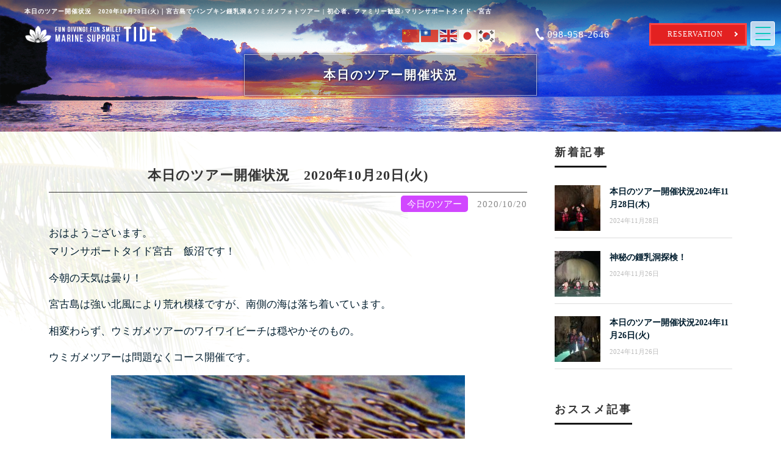

--- FILE ---
content_type: text/html; charset=UTF-8
request_url: https://mstide-miyako.com/today/kyounotour20201020/
body_size: 95861
content:
<!DOCTYPE html>
<html lang="ja"
	prefix="og: http://ogp.me/ns#"  class="no-js no-svg">
<head>
<title>本日のツアー開催状況　2020年10月20日(火) | 宮古島でパンプキン鍾乳洞ツアー＆ウミガメシュノーケルを体験するならマリンサポートタイド・宮古</title>
<meta charset="UTF-8">
<meta name="viewport" content="width=device-width, initial-scale=1">
<meta http-equiv="Content-Style-Type" content="text/css" />
<meta http-equiv="Content-Script-Type" content="text/javascript" />
<meta name="google-site-verification" content="cRXmV6iBsrUirlxO36LaXyV3_K5LqETet2dz2Lt_xaI" />
<link rel="icon" href="https://mstide-miyako.com/wp/wp-content/themes/mstide-miyako/images/favicon.ico" sizes="48x48">
<link  href="https://mstide-miyako.com/wp/wp-content/themes/mstide-miyako/css/reset.css" rel="stylesheet" type="text/css" />
<link href="https://mstide-miyako.com/wp/wp-content/themes/mstide-miyako/css/whhg.css" rel="stylesheet" type="text/css" />
<link  href="https://mstide-miyako.com/wp/wp-content/themes/mstide-miyako/css/style.css" rel="stylesheet" type="text/css" />
<link  href="https://mstide-miyako.com/wp/wp-content/themes/mstide-miyako/css/responsive.css" rel="stylesheet" type="text/css" />
<script src="https://mstide-miyako.com/wp/wp-content/themes/mstide-miyako/js/jquery.js" type="text/javascript"></script>
<script src="https://mstide-miyako.com/wp/wp-content/themes/mstide-miyako/js/responsive.js" type="text/javascript"></script>
<script src="https://mstide-miyako.com/wp/wp-content/themes/mstide-miyako/js/common.js" type="text/javascript"></script>
<!--PC時-->
<script src="https://mstide-miyako.com/wp/wp-content/themes/mstide-miyako/js/jquery.droppy.js" type="text/javascript"></script>
<script type="text/javascript">
	$(function() {
		$("#nav").droppy();
	});
</script>

<!-- under -->

<!-- under -->

<!-- under -->

<!-- under -->

<!-- under -->


<!-- Google Ad 自動 -->
<script async src="https://pagead2.googlesyndication.com/pagead/js/adsbygoogle.js"></script>
<script>
     (adsbygoogle = window.adsbygoogle || []).push({
          google_ad_client: "ca-pub-8691116077665105",
          enable_page_level_ads: true
     });
</script>

<!-- Global site tag (gtag.js) - Google Analytics -->
<script async src="https://www.googletagmanager.com/gtag/js?id=UA-112404394-1"></script>
<script>
  window.dataLayer = window.dataLayer || [];
  function gtag(){dataLayer.push(arguments);}
  gtag('js', new Date());

  gtag('config', 'UA-112404394-1');
</script>

<script>(function(html){html.className = html.className.replace(/\bno-js\b/,'js')})(document.documentElement);</script>

<!-- All in One SEO Pack 2.10 by Michael Torbert of Semper Fi Web Designob_start_detected [-1,-1] -->
<link rel="canonical" href="https://mstide-miyako.com/today/kyounotour20201020/" />
<meta property="og:title" content="本日のツアー開催状況　2020年10月20日(火) | 宮古島でパンプキン鍾乳洞ツアー＆ウミガメシュノーケルを体験するならマリンサポートタイド・宮古" />
<meta property="og:type" content="article" />
<meta property="og:url" content="https://mstide-miyako.com/today/kyounotour20201020/" />
<meta property="og:image" content="https://mstide-miyako.com/wp/wp-content/plugins/all-in-one-seo-pack/images/default-user-image.png" />
<meta property="og:image:width" content="900" />
<meta property="og:image:height" content="500" />
<meta property="og:site_name" content="マリンサポートタイド・宮古" />
<meta property="fb:admins" content="718453358355141" />
<meta property="fb:app_id" content="1272021432932838" />
<meta property="og:description" content="おはようございます。 マリンサポートタイド宮古　飯沼です！ 今朝の天気は曇り！ 宮古島は強い北風により荒れ模様ですが、南側の海は落ち着いています。 相変わらず、ウミガメツアーのワイワイビーチは穏やかそのもの。 ウミガメツアーは問題なくコース開催です。 パンプキンホールツアーは、風が強く トレッキング・シーカヤックともに様子を見ながらの開催です。 ナイトヒーリングも、少しうねりが残っているため様子をみながら開催となります。 本日の宮古島の海況 今日の天気 くもり時々晴れ 降水確率 午前40％｜午後40％ 気　温 最高29℃｜最低26℃ 水　温 27.3℃ 潮　名 中潮 満　潮 09:55(169) / 21:19(182) 干　潮 03:20(004) / 15:26(070) 風向き 東北東　13→11m 波　高 3.0m うねり伴う 日の出｜日入り 06:39 / 18:08 ◆◇ウミガメツアー◇◆ 【08:00便】〇開催 【10:30便】〇開催 【13:00便】〇開催　当日予約OK！ 【15:30便】〇開催　当日予約OK！ ◆◇パンプキンツアー◇◆ 【カヤックツアー】 12:30集合　〇開催 【トレッキングツアー】 14:00集合　大人のみ　〇開催 ◆◇ナイトヒーリングツアー◇◆ 18:15集合　✖開催不可 宮古島で人気No.1☆ウミガメフォトツアー 夏の太陽が降り注ぐ宮古島で、 ウミガメちゃんと気持ちよく泳いでみちゃいましょう！！ 当日予約どんどん受け付けていますので、よろしくお願いします！ ✆098-958-2646 【シュノーケルで行く】ウミガメフォトツアー 【体験ダイビングで行く】ウミガメフォトツアー 宮古島・神秘のパワースポットへ！☆パンプキンホールツアー スイスイ進むカヤックツアーが今時期はお勧め♪♪ ご予約宜しくお願い致します。 ✆098-958-2646 【ビーチトレッキングで行く】パンプキンホールツアー 【シーカヤックで行く】パンプキンホールツアー 旅程スケジュールに合わせてツアーに参加する日程を決めちゃおう！ 【2020年10月版】パンプキンホールツアー開催時間案内はこちら &gt;&gt;" />
<meta property="article:tag" content="今日のツアー" />
<meta property="article:published_time" content="2020-10-20T03:57:38Z" />
<meta property="article:modified_time" content="2020-10-22T01:22:15Z" />
<meta name="twitter:card" content="summary" />
<meta name="twitter:title" content="本日のツアー開催状況　2020年10月20日(火) | 宮古島でパンプキン鍾乳洞ツアー＆ウミガメシュノーケルを体験するならマリンサポートタイド・宮古" />
<meta name="twitter:description" content="おはようございます。 マリンサポートタイド宮古　飯沼です！ 今朝の天気は曇り！ 宮古島は強い北風により荒れ模様ですが、南側の海は落ち着いています。 相変わらず、ウミガメツアーのワイワイビーチは穏やかそのもの。 ウミガメツアーは問題なくコース開催です。 パンプキンホールツアーは、風が強く トレッキング・シーカヤックともに様子を見ながらの開催です。 ナイトヒーリングも、少しうねりが残っているため様子をみながら開催となります。 本日の宮古島の海況 今日の天気 くもり時々晴れ 降水確率 午前40％｜午後40％ 気　温 最高29℃｜最低26℃ 水　温 27.3℃ 潮　名 中潮 満　潮 09:55(169) / 21:19(182) 干　潮 03:20(004) / 15:26(070) 風向き 東北東　13→11m 波　高 3.0m うねり伴う 日の出｜日入り 06:39 / 18:08 ◆◇ウミガメツアー◇◆ 【08:00便】〇開催 【10:30便】〇開催 【13:00便】〇開催　当日予約OK！ 【15:30便】〇開催　当日予約OK！ ◆◇パンプキンツアー◇◆ 【カヤックツアー】 12:30集合　〇開催 【トレッキングツアー】 14:00集合　大人のみ　〇開催 ◆◇ナイトヒーリングツアー◇◆ 18:15集合　✖開催不可 宮古島で人気No.1☆ウミガメフォトツアー 夏の太陽が降り注ぐ宮古島で、 ウミガメちゃんと気持ちよく泳いでみちゃいましょう！！ 当日予約どんどん受け付けていますので、よろしくお願いします！ ✆098-958-2646 【シュノーケルで行く】ウミガメフォトツアー 【体験ダイビングで行く】ウミガメフォトツアー 宮古島・神秘のパワースポットへ！☆パンプキンホールツアー スイスイ進むカヤックツアーが今時期はお勧め♪♪ ご予約宜しくお願い致します。 ✆098-958-2646 【ビーチトレッキングで行く】パンプキンホールツアー 【シーカヤックで行く】パンプキンホールツアー 旅程スケジュールに合わせてツアーに参加する日程を決めちゃおう！ 【2020年10月版】パンプキンホールツアー開催時間案内はこちら &gt;&gt;" />
<meta name="twitter:image" content="https://mstide-miyako.com/wp/wp-content/plugins/all-in-one-seo-pack/images/default-user-image.png" />
<meta itemprop="image" content="https://mstide-miyako.com/wp/wp-content/plugins/all-in-one-seo-pack/images/default-user-image.png" />
<!-- /all in one seo pack -->
<link rel='dns-prefetch' href='//code.typesquare.com' />
<link rel='dns-prefetch' href='//s.w.org' />
<link rel="alternate" type="application/rss+xml" title="マリンサポートタイド宮古 &raquo; フィード" href="https://mstide-miyako.com/feed/" />
<link rel="alternate" type="application/rss+xml" title="マリンサポートタイド宮古 &raquo; コメントフィード" href="https://mstide-miyako.com/comments/feed/" />
<link rel="alternate" type="application/rss+xml" title="マリンサポートタイド宮古 &raquo; 本日のツアー開催状況　2020年10月20日(火) のコメントのフィード" href="https://mstide-miyako.com/today/kyounotour20201020/feed/" />
		<script type="text/javascript">
			window._wpemojiSettings = {"baseUrl":"https:\/\/s.w.org\/images\/core\/emoji\/11\/72x72\/","ext":".png","svgUrl":"https:\/\/s.w.org\/images\/core\/emoji\/11\/svg\/","svgExt":".svg","source":{"concatemoji":"https:\/\/mstide-miyako.com\/wp\/wp-includes\/js\/wp-emoji-release.min.js?ver=4.9.8"}};
			!function(a,b,c){function d(a,b){var c=String.fromCharCode;l.clearRect(0,0,k.width,k.height),l.fillText(c.apply(this,a),0,0);var d=k.toDataURL();l.clearRect(0,0,k.width,k.height),l.fillText(c.apply(this,b),0,0);var e=k.toDataURL();return d===e}function e(a){var b;if(!l||!l.fillText)return!1;switch(l.textBaseline="top",l.font="600 32px Arial",a){case"flag":return!(b=d([55356,56826,55356,56819],[55356,56826,8203,55356,56819]))&&(b=d([55356,57332,56128,56423,56128,56418,56128,56421,56128,56430,56128,56423,56128,56447],[55356,57332,8203,56128,56423,8203,56128,56418,8203,56128,56421,8203,56128,56430,8203,56128,56423,8203,56128,56447]),!b);case"emoji":return b=d([55358,56760,9792,65039],[55358,56760,8203,9792,65039]),!b}return!1}function f(a){var c=b.createElement("script");c.src=a,c.defer=c.type="text/javascript",b.getElementsByTagName("head")[0].appendChild(c)}var g,h,i,j,k=b.createElement("canvas"),l=k.getContext&&k.getContext("2d");for(j=Array("flag","emoji"),c.supports={everything:!0,everythingExceptFlag:!0},i=0;i<j.length;i++)c.supports[j[i]]=e(j[i]),c.supports.everything=c.supports.everything&&c.supports[j[i]],"flag"!==j[i]&&(c.supports.everythingExceptFlag=c.supports.everythingExceptFlag&&c.supports[j[i]]);c.supports.everythingExceptFlag=c.supports.everythingExceptFlag&&!c.supports.flag,c.DOMReady=!1,c.readyCallback=function(){c.DOMReady=!0},c.supports.everything||(h=function(){c.readyCallback()},b.addEventListener?(b.addEventListener("DOMContentLoaded",h,!1),a.addEventListener("load",h,!1)):(a.attachEvent("onload",h),b.attachEvent("onreadystatechange",function(){"complete"===b.readyState&&c.readyCallback()})),g=c.source||{},g.concatemoji?f(g.concatemoji):g.wpemoji&&g.twemoji&&(f(g.twemoji),f(g.wpemoji)))}(window,document,window._wpemojiSettings);
		</script>
		<style type="text/css">
img.wp-smiley,
img.emoji {
	display: inline !important;
	border: none !important;
	box-shadow: none !important;
	height: 1em !important;
	width: 1em !important;
	margin: 0 .07em !important;
	vertical-align: -0.1em !important;
	background: none !important;
	padding: 0 !important;
}
</style>
<link rel='stylesheet' id='wp-pagenavi-css'  href='https://mstide-miyako.com/wp/wp-content/plugins/wp-pagenavi/pagenavi-css.css?ver=2.70' type='text/css' media='all' />
<link rel='stylesheet' id='twentyseventeen-style-css'  href='https://mstide-miyako.com/wp/wp-content/themes/mstide-miyako/style.css?ver=4.9.8' type='text/css' media='all' />
<!--[if lt IE 9]>
<link rel='stylesheet' id='twentyseventeen-ie8-css'  href='https://mstide-miyako.com/wp/wp-content/themes/mstide-miyako/assets/css/ie8.css?ver=1.0' type='text/css' media='all' />
<![endif]-->
<link rel='stylesheet' id='mts_simple_booking_front-css'  href='https://mstide-miyako.com/wp/wp-content/plugins/mts-simple-booking/css/mtssb-front.css?ver=4.9.8' type='text/css' media='all' />
<script type='text/javascript' src='https://mstide-miyako.com/wp/wp-includes/js/jquery/jquery.js?ver=1.12.4'></script>
<script type='text/javascript' src='https://mstide-miyako.com/wp/wp-includes/js/jquery/jquery-migrate.min.js?ver=1.4.1'></script>
<script type='text/javascript' src='//code.typesquare.com/static/ZDbTe4IzCko%253D/ts106f.js?ver=1.0.0'></script>
<!--[if lt IE 9]>
<script type='text/javascript' src='https://mstide-miyako.com/wp/wp-content/themes/mstide-miyako/assets/js/html5.js?ver=3.7.3'></script>
<![endif]-->
<link rel='https://api.w.org/' href='https://mstide-miyako.com/wp-json/' />
<link rel="EditURI" type="application/rsd+xml" title="RSD" href="https://mstide-miyako.com/wp/xmlrpc.php?rsd" />
<link rel="wlwmanifest" type="application/wlwmanifest+xml" href="https://mstide-miyako.com/wp/wp-includes/wlwmanifest.xml" /> 
<link rel='prev' title='本日のツアー開催状況　2020年10月19日(月)' href='https://mstide-miyako.com/today/2890759/' />
<link rel='next' title='本日のツアー開催状況　2020年10月21日(水)' href='https://mstide-miyako.com/today/578976/' />
<meta name="generator" content="WordPress 4.9.8" />
<link rel='shortlink' href='https://mstide-miyako.com/?p=5528' />
<link rel="alternate" type="application/json+oembed" href="https://mstide-miyako.com/wp-json/oembed/1.0/embed?url=https%3A%2F%2Fmstide-miyako.com%2Ftoday%2Fkyounotour20201020%2F" />
<link rel="alternate" type="text/xml+oembed" href="https://mstide-miyako.com/wp-json/oembed/1.0/embed?url=https%3A%2F%2Fmstide-miyako.com%2Ftoday%2Fkyounotour20201020%2F&#038;format=xml" />
<link rel="pingback" href="https://mstide-miyako.com/wp/xmlrpc.php">
</head>

<body class="post-template-default single single-post postid-5528 single-format-standard group-blog has-header-image has-sidebar colors-light" id="under">
  <div id="wrap">
    <header id="totop">
      <h1>本日のツアー開催状況　2020年10月20日(火)｜宮古島でパンプキン鍾乳洞＆ウミガメフォトツアー | 初心者、ファミリー歓迎♪マリンサポートタイド・宮古</h1>
            <div class="headerIn sp_headerIn">
        <div class="flexBlock sp_noflex">
          <p class="logo"><a href="https://mstide-miyako.com"><img src="https://mstide-miyako.com/wp/wp-content/themes/mstide-miyako/images/logo.png" alt="マリンサポートタイド・宮古" width="223" /></a></p>
          <div class="sp_menu_btn pc_none">
            <p class="menu-trigger">
              <span></span>
              <span></span>
              <span></span>
            </p>
          </div><!-- END .sp_menu_btn -->
          <ul class="contact flexBlock">
            <li class="pc_block"><div class="gtranslate_wrapper" id="gt-wrapper-79384638"></div></li>
            <li><a onclick="return gtag_report_conversion('tel:098-958-2646');" href="tel:098-958-2646"><span>098-958-2646</span></a></li>
            <li><a href="https://mstide-miyako.com/booking-cal/"><span>RESERVATION</span></a></li>
          </ul>
        </div>
        <div id="globalNavi" class="gNavi sp_menu_area pc_block">
          <div class="sp_block mflags"><div class="gtranslate_wrapper" id="gt-wrapper-72240551"></div></div>
          <ul id="nav" class="flexBlock">
            <li><a href="https://mstide-miyako.com/guide/">ショップ案内</a></li>
            <li class="menu btn"><a href="https://mstide-miyako.com/tours/">体験ツアーを選ぶ</a>
              <div class="subNavi">
                <ul>
                  <li>
                    <a href="https://mstide-miyako.com/tours/pumpkink/">
                      <span class="subNimg"><img src="https://mstide-miyako.com/wp/wp-content/themes/mstide-miyako/images/miyako_tourImg01.jpg" alt="神秘のパンプキン鍾乳洞探検シーカヤック+ケイビングツアー" width="120" /></span>
                      <span class="subNttl">神秘のパンプキン鍾乳洞探検<br class="sp_none">シーカヤック+ケイビングツアー</span>
                    </a>
                  </li>
                  <li>
                    <a href="https://mstide-miyako.com/tours/turtle/">
                      <span class="subNimg"><img src="https://mstide-miyako.com/wp/wp-content/themes/mstide-miyako/images/miyako_tourImg02.jpg" alt="宮古島ウミガメシュノーケルフォトツアー" width="120" /></span>
                      <span class="subNttl">ウミガメシュノーケルフォトツアー</span>
                    </a>
                  </li>
                  <li>
                    <a href="https://mstide-miyako.com/tours/turtlediving/">
                      <span class="subNimg"><img src="https://mstide-miyako.com/wp/wp-content/themes/mstide-miyako/images/miyako_tourImg04.jpg" alt="宮古島ウミガメ体験ダイビングフォトツアー" width="120" /></span>
                      <span class="subNttl">ウミガメ体験ダイビングフォトツアー</span>
                    </a>
                  </li>
                  <li>
                    <a href="https://mstide-miyako.com/tours/night/">
                      <span class="subNimg"><img src="https://mstide-miyako.com/wp/wp-content/themes/mstide-miyako/images/miyako_tourImg03.jpg" alt="ナイトヒーリング" width="120" /></span>
                      <span class="subNttl"><span>3月～10月期間限定ツアー</span><br />ナイトヒーリングシュノーケル</span>
                    </a>
                  </li>
                </ul>
              </div></li>
            <li><a href="https://mstide-miyako.com/strong/">タイドのおもてなし</a></li>
            <li><a href="https://mstide-miyako.com/column">宮古島海遊び特集</a></li>
            <li><a href="https://mstide-miyako.com/news/">ショップブログ</a></li>
            <li class="sp_block"><a href="https://mstide-miyako.com/photo/">フォトギャラリー</a></li>
            <li class="sp_block"><a href="https://www.mstide.com/special/joboffer/" target="_blank">求人情報</a></li>
          </ul>
        </div>
      </div><!-- /.headerIn -->    </header>

            <main>
            <div id="content">
      

		<div class="mainvisual newsPage">
      <h2 class="page-title">本日のツアー開催状況</h2>
  	</div>
	
	
	<section id="contentIn" class="tour pcpt40 sppt20 newsPageIn">
      <div class="sectionIn pcmb60 spmb40 columnBlock flexBlock">
      	<div class="singleNews">

      	　　<article id="post-5528" class="post-5528 post type-post status-publish format-standard has-post-thumbnail hentry category-today">

		      <div class="news single">
								<h3>本日のツアー開催状況　2020年10月20日(火)</h3>
		      	<ul class="postUl flexBlock6 pcmb20 spmb20">
		      	  <li id="today" class = "thumbnail-category-tag">今日のツアー</li>
		    	  <li class="news_date">2020/10/20</li>
		    	</ul> 
				
				<div class="news_txt">
				  <p><p>おはようございます。<br />
マリンサポートタイド宮古　飯沼です！</p>
<p>今朝の天気は曇り！</p>
<p>宮古島は強い北風により荒れ模様ですが、南側の海は落ち着いています。</p>
<p>相変わらず、ウミガメツアーのワイワイビーチは穏やかそのもの。</p>
<p>ウミガメツアーは問題なくコース開催です。</p>
<p><img class="singleImg aligncenter size-full wp-image-5529" src="https://mstide-miyako.com/wp/wp-content/uploads/2020/10/P1014755-1.jpg" alt="" width="1200" height="1600" srcset="https://mstide-miyako.com/wp/wp-content/uploads/2020/10/P1014755-1.jpg 1200w, https://mstide-miyako.com/wp/wp-content/uploads/2020/10/P1014755-1-225x300.jpg 225w, https://mstide-miyako.com/wp/wp-content/uploads/2020/10/P1014755-1-768x1024.jpg 768w" sizes="(max-width: 767px) 89vw, (max-width: 1000px) 54vw, (max-width: 1071px) 543px, 580px" /></p>
<p>パンプキンホールツアーは、風が強く<br />
トレッキング・シーカヤックともに様子を見ながらの開催です。</p>
<p><img class="singleImg aligncenter size-full wp-image-4947" src="https://mstide-miyako.com/wp/wp-content/uploads/2020/07/kiji200801.jpg" alt="" width="750" height="500" srcset="https://mstide-miyako.com/wp/wp-content/uploads/2020/07/kiji200801.jpg 750w, https://mstide-miyako.com/wp/wp-content/uploads/2020/07/kiji200801-300x200.jpg 300w" sizes="(max-width: 706px) 89vw, (max-width: 767px) 82vw, 740px" /></p>
<p>ナイトヒーリングも、少しうねりが残っているため様子をみながら開催となります。</p>
<p><img class="singleImg aligncenter size-full wp-image-5531" src="https://mstide-miyako.com/wp/wp-content/uploads/2020/10/IMG_20200408_155340_951.jpg" alt="" width="1080" height="1080" srcset="https://mstide-miyako.com/wp/wp-content/uploads/2020/10/IMG_20200408_155340_951.jpg 1080w, https://mstide-miyako.com/wp/wp-content/uploads/2020/10/IMG_20200408_155340_951-300x300.jpg 300w, https://mstide-miyako.com/wp/wp-content/uploads/2020/10/IMG_20200408_155340_951-768x768.jpg 768w, https://mstide-miyako.com/wp/wp-content/uploads/2020/10/IMG_20200408_155340_951-1024x1024.jpg 1024w, https://mstide-miyako.com/wp/wp-content/uploads/2020/10/IMG_20200408_155340_951-100x100.jpg 100w, https://mstide-miyako.com/wp/wp-content/uploads/2020/10/IMG_20200408_155340_951-45x45.jpg 45w" sizes="(max-width: 767px) 89vw, (max-width: 1000px) 54vw, (max-width: 1071px) 543px, 580px" /><br />
&nbsp;</p>
<h4 class="left today4">本日の宮古島の海況</h4>
<table summary="海況">
<tbody>
<tr>
<th>今日の天気</th>
<td>くもり時々晴れ</td>
</tr>
<tr>
<th>降水確率</th>
<td>午前40％｜午後40％</td>
</tr>
<tr>
<th>気　温</th>
<td>最高29℃｜最低26℃</td>
</tr>
<tr>
<th>水　温</th>
<td>27.3℃</td>
</tr>
<tr>
<th>潮　名</th>
<td>中潮</td>
</tr>
<tr>
<th>満　潮</th>
<td>09:55(169) / 21:19(182)</td>
</tr>
<tr>
<th>干　潮</th>
<td>03:20(004) / 15:26(070)</td>
</tr>
<tr>
<th>風向き</th>
<td>東北東　13→11m</td>
</tr>
<tr>
<th>波　高</th>
<td>3.0m  うねり伴う</td>
</tr>
<tr>
<th>日の出｜日入り</th>
<td>06:39  / 18:08</td>
</tr>
</tbody>
</table>
<p>&nbsp;</p>
<h4 class="left today4">◆◇ウミガメツアー◇◆</h4>
<p>【08:00便】〇開催</p>
<p>【10:30便】〇開催</p>
<p>【13:00便】〇開催　<span style="color: #ff6600;"><strong>当日予約OK！</strong></span></p>
<p>【15:30便】〇開催　<span style="color: #ff6600;"><strong>当日予約OK！</strong></span></p>
<p>&nbsp;</p>
<p class="bold">◆◇パンプキンツアー◇◆</p>
<p>【カヤックツアー】</p>
<p>12:30集合　〇開催</p>
<p>【トレッキングツアー】</p>
<p>14:00集合　大人のみ　〇開催</p>
<p class="bold">◆◇ナイトヒーリングツアー◇◆</p>
<p>18:15集合　✖開催不可</p>
<p>&nbsp;</p>
<h5 class="todayH5">宮古島で人気No.1☆ウミガメフォトツアー</h5>
<p><img class="singleImg singleImg aligncenter size-full wp-image-5268" src="https://mstide-miyako.com/wp/wp-content/uploads/2020/09/1600211344109_P1010005.jpg" sizes="(max-width: 767px) 89vw, (max-width: 1000px) 54vw, (max-width: 1071px) 543px, 580px" srcset="https://mstide-miyako.com/wp/wp-content/uploads/2020/09/1600211344109_P1010005.jpg 3968w, https://mstide-miyako.com/wp/wp-content/uploads/2020/09/1600211344109_P1010005-300x225.jpg 300w, https://mstide-miyako.com/wp/wp-content/uploads/2020/09/1600211344109_P1010005-768x576.jpg 768w, https://mstide-miyako.com/wp/wp-content/uploads/2020/09/1600211344109_P1010005-1024x768.jpg 1024w" alt="" width="3968" height="2976" /></p>
<p>夏の太陽が降り注ぐ宮古島で、</p>
<p>ウミガメちゃんと気持ちよく泳いでみちゃいましょう！！</p>
<p>当日予約どんどん受け付けていますので、よろしくお願いします！</p>
<p><span class="bold">✆098-958-2646</span></p>
<p><a href="https://mstide-miyako.com/tours/turtle/"><span class="bold todayLink">【シュノーケルで行く】ウミガメフォトツアー</span></a><br />
<a href="https://mstide-miyako.com/tours/turtlediving/"><span class="bold todayLink">【体験ダイビングで行く】ウミガメフォトツアー</span></a></p>
<p>&nbsp;</p>
<h5 class="todayH5">宮古島・神秘のパワースポットへ！☆パンプキンホールツアー</h5>
<p>スイスイ進むカヤックツアーが今時期はお勧め♪♪</p>
<p>ご予約宜しくお願い致します。</p>
<p><span class="bold">✆098-958-2646</span></p>
<p><a href="https://mstide-miyako.com/tours/pumpkin/"><span class="bold todayLink">【ビーチトレッキングで行く】パンプキンホールツアー</span></a><br />
<a href="https://mstide-miyako.com/tours/pumpkink/"><span class="bold todayLink">【シーカヤックで行く】パンプキンホールツアー</span></a></p>
<p>&nbsp;</p>
<p><img class="singleImg singleImg aligncenter" src="https://mstide-miyako.com/wp/wp-content/uploads/2020/07/timeImg02.jpg" alt="" width="640" height="480" /><br />
旅程スケジュールに合わせてツアーに参加する日程を決めちゃおう！<br />
<a class="flexBlock sp_noflex" href="https://mstide-miyako.com/column/post-013/">【2020年10月版】パンプキンホールツアー開催時間案内はこちら &gt;&gt;</a><br />
<a class="flexBlock sp_noflex" href="https://mstide-miyako.com/column/post-015/">【2020年11月版】パンプキンホールツアー開催時間案内はこちら &gt;&gt;</a></p>
<p>&nbsp;</p>
<h5 class="todayH5">3月～10月期間限定☆ナイトヒーリングツアー</h5>
<p><img class="singleImg singleImg aligncenter size-full wp-image-5280" src="https://mstide-miyako.com/wp/wp-content/uploads/2020/09/IMG_9126.jpg" sizes="(max-width: 767px) 89vw, (max-width: 1000px) 54vw, (max-width: 1071px) 543px, 580px" srcset="https://mstide-miyako.com/wp/wp-content/uploads/2020/09/IMG_9126.jpg 4032w, https://mstide-miyako.com/wp/wp-content/uploads/2020/09/IMG_9126-300x225.jpg 300w, https://mstide-miyako.com/wp/wp-content/uploads/2020/09/IMG_9126-768x576.jpg 768w, https://mstide-miyako.com/wp/wp-content/uploads/2020/09/IMG_9126-1024x768.jpg 1024w" alt="" width="4032" height="3024" /></p>
<p>日没から日が暮れるまでの</p>
<p>トワイライトタイムの絶景もこのツアーの醍醐味です！</p>
<p>天然のウォーターベッドでプカプカしながら</p>
<p>ロマンチックな星空の観察会、しちゃいましょ♥♥</p>
<p>当日予約ドンドン受け付けていますので、よろしくお願いします！</p>
<p><span class="bold">✆098-958-2646</span></p>
<p><a href="https://mstide-miyako.com/tours/night/"><span class="bold todayLink">【3月～10月期間限定】ナイトヒーリングシュノーケルツアー</span></a></p>
</p>
				</div>
				<p class="lkgBtn"><a href="https://blogmura.com/ranking/in?p_cid=11065085" target="_blank"><img src="https://b.blogmura.com/88_31.gif" width="88" height="31" border="0" alt="ブログランキング・にほんブログ村へ" /></a>&nbsp;<a href="//blog.with2.net/link/?2044620" target="_blank"><img src="https://blog.with2.net/img/banner/banner_12.gif" title="人気ブログランキング"></a>&nbsp;<a href="https://blogranking.fc2.com/in.php?id=1050185" target="_blank"><img src="https://static.fc2.com/blogranking/ranking_banner/e_03.gif"></a></p>
				
				&nbsp;
									<div class="paging flexBlock pc_mt60 sp_mt50">
					  					    <div class="prev"><a href="https://mstide-miyako.com/today/2890759/" rel="prev">前の記事</a></div>
					  					  					    <div class="next"><a href="https://mstide-miyako.com/today/578976/" rel="next">次の記事</a></div>
					  					</div>
								&nbsp;
				&nbsp;
				<!--   <div class="recomend">
    <div class="titStyle01">
      <h6 class="titStyle01__cont">宮古島イチオシ☆人気のマリンツアー</h6>
    </div>

    <div class="swiper-container">
    <div class="recoBox flexBlock swiper-wrapper">
      <dl class="recoBoxIn swiper-slide">
        <a href="https://mstide-miyako.com/tours/turtle/">
          <dt>
            <span class="recoTag"></span>
            <img src="https://mstide-miyako.com/wp/wp-content/themes/mstide-miyako/images/recoImg01.jpg'); ?>" alt="ウミガメフォトツアー" />
          </dt>
          <dd>
            <span class="recoTtl">シュノーケルで行くウミガメフォトツアー</span>
            <span class="recoPrice">￥6,500</span>
            <span class="recoTxt">ほぼ100%の高確率で幸せを呼ぶウミガメたちと出会える宮古島人気No.1マリンツアー</span>
          </dd>
          <dd class="recoLink"><span>プランの詳細を見る</span></dd>
        </a>
      </dl>
      <dl class="recoBoxIn swiper-slide">
        <a href="https://mstide-miyako.com/tours/pumpkink/">
          <dt>
            <span class="recoTag"></span>
            <img src="https://mstide-miyako.com/wp/wp-content/themes/mstide-miyako/images/recoImg02.jpg'); ?>" alt="パンプキンホールツアー" />
          </dt>
          <dd>
            <span class="recoTtl">神秘のパンプキン鍾乳洞探検シーカヤック+ケイビングツアー</span>
            <span class="recoPrice">￥8,500</span>
            <span class="recoTxt">宮古島随一のパワースポットへ！親子で参加可能☆海上を漕ぎ、鍾乳洞を探索するアドベンチャーツアー</span>
          </dd>
          <dd class="recoLink"><span>プランの詳細を見る</span></dd>
        </a>
      </dl>
      <dl class="recoBoxIn swiper-slide">
        <a href="https://mstide-miyako.com/tours/night/">
          <dt>
            <span class="recoTag"></span>
            <img src="https://mstide-miyako.com/wp/wp-content/themes/mstide-miyako/images/recoImg03.jpg'); ?>" alt="ナイトツアー" />
          </dt>
          <dd>
            <span class="recoTtl">ナイトヒーリング シュノーケルツアー</span>
            <span class="recoPrice">￥7,700</span>
            <span class="recoTxt">3月～10月期間限定！当日予約OK！1日1便☆宮古島到着当日から遊べるナイトツアー</span>
          </dd>
          <dd class="recoLink"><span>プランの詳細を見る</span></dd>
        </a>
      </dl>
    </div>
      <div class="swiper-button-prev pc_none"></div>
      <div class="swiper-button-next pc_none"></div>
    </div>
  </div>
  <script type="text/javascript">
      var mySwiper = new Swiper ('.swiper-container', {
        effect: "flip",
        loop: true,
        pagination: '.swiper-pagination',
        nextButton: '.swiper-button-next',
        prevButton: '.swiper-button-prev',
      })
  </script> -->
			  </div><!-- .news -->

      		</article><!-- #post-## -->
		&nbsp;
		
		</div>
		
<div id="columnSide">
	<style>
.rpwe-block ul{list-style:none!important;margin-left:0!important;padding-left:0!important;}.rpwe-block li{border-bottom:1px solid #eee;padding-bottom:10px;list-style-type: none;}.rpwe-block a{display:inline!important;text-decoration:none;}.rpwe-block h5{background:none!important;clear:none;margin-bottom:3px!important;margin-top:0!important;font-weight:700;font-size:14px!important;line-height:1.5em;}.rpwe-thumb{border:1px solid #EEE!important;box-shadow:none!important;margin:2px 10px 2px 0;padding:3px!important;}.rpwe-summary{font-size:12px;}.rpwe-time{color:#bbb;font-size:11px;}.rpwe-comment{color:#bbb;font-size:11px;padding-left:5px;}.rpwe-alignleft{display:inline;float:left;}.rpwe-alignright{display:inline;float:right;}.rpwe-aligncenter{display:block;margin-left: auto;margin-right: auto;}.rpwe-clearfix:before,.rpwe-clearfix:after{content:"";display:table !important;}.rpwe-clearfix:after{clear:both;}.rpwe-clearfix{zoom:1;}
</style>
	<section id="rpwe_widget-3" class="widget rpwe_widget recent-posts-extended"><h4 class="widget-title">新着記事</h4><div  class="rpwe-block "><ul class="rpwe-ul"><li class="rpwe-li rpwe-clearfix"><a href="https://mstide-miyako.com/today/%e6%9c%ac%e6%97%a5%e3%81%ae%e3%83%84%e3%82%a2%e3%83%bc%e9%96%8b%e5%82%ac%e7%8a%b6%e6%b3%812024%e5%b9%b411%e6%9c%8828%e6%97%a5%e6%9c%a8/" title="Permalink to 本日のツアー開催状況2024年11月28日(木)" rel="bookmark"><p class="rpwe-img" href="https://mstide-miyako.com/today/%e6%9c%ac%e6%97%a5%e3%81%ae%e3%83%84%e3%82%a2%e3%83%bc%e9%96%8b%e5%82%ac%e7%8a%b6%e6%b3%812024%e5%b9%b411%e6%9c%8828%e6%97%a5%e6%9c%a8/"  rel="bookmark"><img class="rpwe-alignleft rpwe-thumb" src="https://mstide-miyako.com/wp/wp-content/uploads/2024/11/IMG_1035-75x75.jpeg" alt="本日のツアー開催状況2024年11月28日(木)"></p><div class="rpwe-right"><h5 class="rpwe-title">本日のツアー開催状況2024年11月28日(木)</h5><time class="rpwe-time modfied" datetime="2024-11-28T13:34:26+00:00">2024年11月28日</time></div></a></li><li class="rpwe-li rpwe-clearfix"><a href="https://mstide-miyako.com/toursimg/today20241126-2/" title="Permalink to 神秘の鍾乳洞探検！" rel="bookmark"><p class="rpwe-img" href="https://mstide-miyako.com/toursimg/today20241126-2/"  rel="bookmark"><img class="rpwe-alignleft rpwe-thumb" src="https://mstide-miyako.com/wp/wp-content/uploads/2024/11/IMG_3772-75x75.jpeg" alt="神秘の鍾乳洞探検！"></p><div class="rpwe-right"><h5 class="rpwe-title">神秘の鍾乳洞探検！</h5><time class="rpwe-time modfied" datetime="2024-11-26T14:32:33+00:00">2024年11月26日</time></div></a></li><li class="rpwe-li rpwe-clearfix"><a href="https://mstide-miyako.com/today/today20241126/" title="Permalink to 本日のツアー開催状況2024年11月26日(火)" rel="bookmark"><p class="rpwe-img" href="https://mstide-miyako.com/today/today20241126/"  rel="bookmark"><img class="rpwe-alignleft rpwe-thumb" src="https://mstide-miyako.com/wp/wp-content/uploads/2024/11/IMG_0788-e1732580123495-75x75.jpeg" alt="本日のツアー開催状況2024年11月26日(火)"></p><div class="rpwe-right"><h5 class="rpwe-title">本日のツアー開催状況2024年11月26日(火)</h5><time class="rpwe-time modfied" datetime="2024-11-26T09:20:52+00:00">2024年11月26日</time></div></a></li></ul></div><!-- Generated by http://wordpress.org/plugins/recent-posts-widget-extended/ --></section><style>.rpwe-block ul{
list-style: none !important;
margin-left: 0 !important;
padding-left: 0 !important;
}

.rpwe-block li{
border-bottom: 1px solid #eee;
margin-bottom: 10px;
padding-bottom: 10px;
list-style-type: none;
}

.rpwe-block a{
display: inline !important;
text-decoration: none;
}

.rpwe-block h3{
background: none !important;
clear: none;
margin-bottom: 0 !important;
margin-top: 0 !important;
font-weight: 400;
font-size: 12px !important;
line-height: 1.5em;
}

.rpwe-thumb{
border: 1px solid #eee !important;
box-shadow: none !important;
margin: 2px 10px 2px 0;
padding: 3px !important;
}

.rpwe-summary{
font-size: 12px;
}

.rpwe-time{
color: #bbb;
font-size: 11px;
}

.rpwe-comment{
color: #bbb;
font-size: 11px;
padding-left: 5px;
}

.rpwe-alignleft{
display: inline;
float: left;
}

.rpwe-alignright{
display: inline;
float: right;
}

.rpwe-aligncenter{
display: block;
margin-left: auto;
margin-right: auto;
}

.rpwe-clearfix:before,
.rpwe-clearfix:after{
content: "";
display: table !important;
}

.rpwe-clearfix:after{
clear: both;
}

.rpwe-clearfix{
zoom: 1;
}
</style><section id="rpwe_widget-4" class="widget rpwe_widget recent-posts-extended"><h4 class="widget-title">おススメ記事</h4><div  class="rpwe-block "><ul class="rpwe-ul"><li class="rpwe-li rpwe-clearfix"><a href="https://mstide-miyako.com/column/pk012/" title="Permalink to 【2024年冬☆12月版】パンプキン鍾乳洞ツアー★開催予定表" rel="bookmark"><p class="rpwe-img" href="https://mstide-miyako.com/column/pk012/"  rel="bookmark"><img class="rpwe-alignleft rpwe-thumb" src="https://mstide-miyako.com/wp/wp-content/uploads/2024/07/P1010013-e1722002262536-75x75.jpg" alt="【2024年冬☆12月版】パンプキン鍾乳洞ツアー★開催予定表"></p><div class="rpwe-right"><h5 class="rpwe-title">【2024年冬☆12月版】パンプキン鍾乳洞ツアー★開催予定表</h5><time class="rpwe-time published" datetime="2024-07-26T22:58:33+00:00">2024年7月26日</time></div></a></li><li class="rpwe-li rpwe-clearfix"><a href="https://mstide-miyako.com/column/pk011/" title="Permalink to 【2024年秋冬☆11月版】パンプキン鍾乳洞ツアー★開催予定表" rel="bookmark"><p class="rpwe-img" href="https://mstide-miyako.com/column/pk011/"  rel="bookmark"><img class="rpwe-alignleft rpwe-thumb" src="https://mstide-miyako.com/wp/wp-content/uploads/2024/07/P1010012-e1722002450431-75x75.jpg" alt="【2024年秋冬☆11月版】パンプキン鍾乳洞ツアー★開催予定表"></p><div class="rpwe-right"><h5 class="rpwe-title">【2024年秋冬☆11月版】パンプキン鍾乳洞ツアー★開催予定表</h5><time class="rpwe-time published" datetime="2024-07-26T20:45:57+00:00">2024年7月26日</time></div></a></li><li class="rpwe-li rpwe-clearfix"><a href="https://mstide-miyako.com/column/pk010/" title="Permalink to 【2024年秋☆10月版】パンプキン鍾乳洞ツアー★開催予定表" rel="bookmark"><p class="rpwe-img" href="https://mstide-miyako.com/column/pk010/"  rel="bookmark"><img class="rpwe-alignleft rpwe-thumb" src="https://mstide-miyako.com/wp/wp-content/uploads/2020/09/P1010046-2-e1721992213805-75x75.jpg" alt="【2024年秋☆10月版】パンプキン鍾乳洞ツアー★開催予定表"></p><div class="rpwe-right"><h5 class="rpwe-title">【2024年秋☆10月版】パンプキン鍾乳洞ツアー★開催予定表</h5><time class="rpwe-time published" datetime="2024-07-26T20:22:39+00:00">2024年7月26日</time></div></a></li><li class="rpwe-li rpwe-clearfix"><a href="https://mstide-miyako.com/column/post-034/" title="Permalink to 【2024年夏秋☆9月版】パンプキン鍾乳洞ツアー★開催予定表" rel="bookmark"><p class="rpwe-img" href="https://mstide-miyako.com/column/post-034/"  rel="bookmark"><img class="rpwe-alignleft rpwe-thumb" src="https://mstide-miyako.com/wp/wp-content/uploads/2024/07/P1010031-e1721915542818-75x75.jpg" alt="【2024年夏秋☆9月版】パンプキン鍾乳洞ツアー★開催予定表"></p><div class="rpwe-right"><h5 class="rpwe-title">【2024年夏秋☆9月版】パンプキン鍾乳洞ツアー★開催予定表</h5><time class="rpwe-time published" datetime="2024-07-25T22:54:42+00:00">2024年7月25日</time></div></a></li><li class="rpwe-li rpwe-clearfix"><a href="https://mstide-miyako.com/column/post-033/" title="Permalink to 【2024年夏☆8月版】パンプキン鍾乳洞ツアー★開催予定表" rel="bookmark"><p class="rpwe-img" href="https://mstide-miyako.com/column/post-033/"  rel="bookmark"><img class="rpwe-alignleft rpwe-thumb" src="https://mstide-miyako.com/wp/wp-content/uploads/2021/04/P1016753-e1626922790165-75x75.jpg" alt="【2024年夏☆8月版】パンプキン鍾乳洞ツアー★開催予定表"></p><div class="rpwe-right"><h5 class="rpwe-title">【2024年夏☆8月版】パンプキン鍾乳洞ツアー★開催予定表</h5><time class="rpwe-time published" datetime="2024-07-15T22:09:01+00:00">2024年7月15日</time></div></a></li><li class="rpwe-li rpwe-clearfix"><a href="https://mstide-miyako.com/column/post-032/" title="Permalink to 【2024年夏☆7月版】パンプキンホールツアー★開催予定表" rel="bookmark"><p class="rpwe-img" href="https://mstide-miyako.com/column/post-032/"  rel="bookmark"><img class="rpwe-alignleft rpwe-thumb" src="https://mstide-miyako.com/wp/wp-content/uploads/2022/02/P1010153-e1644884943721-75x75.jpg" alt="【2024年夏☆7月版】パンプキンホールツアー★開催予定表"></p><div class="rpwe-right"><h5 class="rpwe-title">【2024年夏☆7月版】パンプキンホールツアー★開催予定表</h5><time class="rpwe-time published" datetime="2024-05-10T15:43:55+00:00">2024年5月10日</time></div></a></li><li class="rpwe-li rpwe-clearfix"><a href="https://mstide-miyako.com/column/post-031/" title="Permalink to 【2024年夏☆6月版】パンプキン鍾乳洞ツアー★開催予定表" rel="bookmark"><p class="rpwe-img" href="https://mstide-miyako.com/column/post-031/"  rel="bookmark"><img class="rpwe-alignleft rpwe-thumb" src="https://mstide-miyako.com/wp/wp-content/uploads/2022/05/P5070006-e1652920324500-75x75.jpg" alt="【2024年夏☆6月版】パンプキン鍾乳洞ツアー★開催予定表"></p><div class="rpwe-right"><h5 class="rpwe-title">【2024年夏☆6月版】パンプキン鍾乳洞ツアー★開催予定表</h5><time class="rpwe-time published" datetime="2024-05-10T14:33:08+00:00">2024年5月10日</time></div></a></li><li class="rpwe-li rpwe-clearfix"><a href="https://mstide-miyako.com/column/post-030/" title="Permalink to 【2024年春夏☆5月版】パンプキン鍾乳洞ツアー★開催予定表" rel="bookmark"><p class="rpwe-img" href="https://mstide-miyako.com/column/post-030/"  rel="bookmark"><img class="rpwe-alignleft rpwe-thumb" src="https://mstide-miyako.com/wp/wp-content/uploads/2022/02/PB119763-e1645143323307-75x75.jpg" alt="【2024年春夏☆5月版】パンプキン鍾乳洞ツアー★開催予定表"></p><div class="rpwe-right"><h5 class="rpwe-title">【2024年春夏☆5月版】パンプキン鍾乳洞ツアー★開催予定表</h5><time class="rpwe-time published" datetime="2024-05-10T14:17:23+00:00">2024年5月10日</time></div></a></li></ul></div><!-- Generated by http://wordpress.org/plugins/recent-posts-widget-extended/ --></section><section id="custom_html-2" class="widget_text widget widget_custom_html"><div class="textwidget custom-html-widget"><dl>
	<dd><a href="https://blogmura.com/profiles/11065085?p_cid=11065085" target="_blank"><img src="https://blogparts.blogmura.com/parts_image/user/pv11065085.gif" alt="PVアクセスランキング にほんブログ村" /></a></dd>
	<dd><a href="https://blogranking.fc2.com/in.php?id=1050185" target="_blank"><img src="https://static.fc2.com/blogranking/ranking_banner/a_04.gif"></a></dd>
	<dd><a href="https://blogmura.com/ranking/in?p_cid=11065085" target="_blank"><img src="https://b.blogmura.com/88_31.gif" width="88" height="31" border="0" alt="ブログランキング・にほんブログ村へ" /></a></dd>
	<dd><a href="//blog.with2.net/link/?2044620" target="_blank"><img src="https://blog.with2.net/img/banner/banner_21.gif" title="人気ブログランキング"></a></dd>
</dl>
<br /><br />
<ul class="flexBlock">
	<li><iframe style="width:120px;height:240px;" marginwidth="0" marginheight="0" scrolling="no" frameborder="0" src="https://rcm-fe.amazon-adsystem.com/e/cm?ref=tf_til&t=tidemiyako01-22&m=amazon&o=9&p=8&l=as1&IS2=1&detail=1&asins=B08217C7ZH&linkId=dc6d8271269033451e7e9c4c68ca867d&bc1=ffffff&lt1=_blank&fc1=333333&lc1=0066c0&bg1=ffffff&f=ifr">
    </iframe></li>
	<li><iframe style="width:120px;height:240px;" marginwidth="0" marginheight="0" scrolling="no" frameborder="0" src="https://rcm-fe.amazon-adsystem.com/e/cm?ref=tf_til&t=tidemiyako02-22&m=amazon&o=9&p=8&l=as1&IS2=1&detail=1&asins=B06XH4PN77&linkId=85f99fa25c085583fc4b6b59a56233cf&bc1=ffffff&lt1=_blank&fc1=333333&lc1=0066c0&bg1=ffffff&f=ifr">
    </iframe></li>
</ul></div></section></div><!-- #columnSide -->	  </div><!-- .sectionIn -->
	  <div id="breadcrumb"><ul><li ><a href="https://mstide-miyako.com/" class="home"><span>HOME</span></a></li><li><a href="https://mstide-miyako.com/category/today/"><span>今日のツアー</span></a></li><li><span>本日のツアー開催状況　2020年10月20日(火)</span></li></ul></div><!-- パンくずリスト -->
	</section><!-- /#contentIn -->


        </div><!-- /#content -->
    </main>

    <footer>
     <div class="sectionIn">
      <div class="footerIn">
        <address>
          <dl class="adr">
            <dt>初心者・お子さま歓迎！<br />創業18周年・累計40万人ご案内<span>マリンサポートタイド・宮古</span></dt>
            <dd>
              店舗住所 ： 沖縄県宮古島市平良池間83-1<br />
              Tel ： <a onclick="return gtag_report_conversion('tel:098-958-2646');" href="tel:098-958-2646">098-958-2646</a><br />
              Mail ： info@mstide-miyako.com<br />
              URL ： http://www.mstide-miyako.com<br />
              Open： 月～日（年中無休）8：00 ～ 22：00
            </dd>
          </dl>
        </address>
        <ul class="flexBlock sp_noflex f_con sp_fixedCont">
          <li><a onclick="return gtag_report_conversion('tel:098-958-2646');" href="tel:098-958-2646"><span>098-958-2646</span></a></li>
          <li><a href="https://mstide-miyako.com/booking-cal/"><span>RESERVATION</span></a></li>
        </ul>
        <div class="flags left"><div class="gtranslate_wrapper" id="gt-wrapper-31515775"></div></div>
      </div><!-- /.footerIn -->
      <div id="toTop"><a href="#totop"></a></div>
      <p class="center txtAtention">当店の許可なく、本サイト掲載内容の一部およびすべてを複製、転載または配布、印刷など、第三者の利用に供することを禁止します。</p>
      <small class="copy">Copyright © ms-aquabase. All Rights Reserved.</small>
     </div><!-- /.sectionIn -->
    </footer>
  </div><!-- /#wrap -->
<script type='text/javascript'>
/* <![CDATA[ */
var twentyseventeenScreenReaderText = {"quote":"<svg class=\"icon icon-quote-right\" aria-hidden=\"true\" role=\"img\"> <use href=\"#icon-quote-right\" xlink:href=\"#icon-quote-right\"><\/use> <\/svg>"};
/* ]]> */
</script>
<script type='text/javascript' src='https://mstide-miyako.com/wp/wp-content/themes/mstide-miyako/assets/js/skip-link-focus-fix.js?ver=1.0'></script>
<script type='text/javascript' src='https://mstide-miyako.com/wp/wp-content/themes/mstide-miyako/assets/js/global.js?ver=1.0'></script>
<script type='text/javascript' src='https://mstide-miyako.com/wp/wp-content/themes/mstide-miyako/assets/js/jquery.scrollTo.js?ver=2.1.2'></script>
<script type='text/javascript' src='https://mstide-miyako.com/wp/wp-includes/js/comment-reply.min.js?ver=4.9.8'></script>
<script type='text/javascript' src='https://mstide-miyako.com/wp/wp-includes/js/wp-embed.min.js?ver=4.9.8'></script>
<script type='text/javascript'>
window.gtranslateSettings = /* document.write */ window.gtranslateSettings || {};window.gtranslateSettings['79384638'] = {"default_language":"ja","languages":["zh-CN","zh-TW","en","ja","ko"],"url_structure":"none","flag_style":"2d","flag_size":24,"wrapper_selector":"#gt-wrapper-79384638","alt_flags":[],"horizontal_position":"inline","flags_location":"\/wp\/wp-content\/plugins\/gtranslate\/flags\/"};
</script><script src="https://mstide-miyako.com/wp/wp-content/plugins/gtranslate/js/flags.js?ver=4.9.8" data-no-optimize="1" data-no-minify="1" data-gt-orig-url="/today/kyounotour20201020/" data-gt-orig-domain="mstide-miyako.com" data-gt-widget-id="79384638" defer></script><script type='text/javascript'>
window.gtranslateSettings = /* document.write */ window.gtranslateSettings || {};window.gtranslateSettings['72240551'] = {"default_language":"ja","languages":["zh-CN","zh-TW","en","ja","ko"],"url_structure":"none","flag_style":"2d","flag_size":24,"wrapper_selector":"#gt-wrapper-72240551","alt_flags":[],"horizontal_position":"inline","flags_location":"\/wp\/wp-content\/plugins\/gtranslate\/flags\/"};
</script><script src="https://mstide-miyako.com/wp/wp-content/plugins/gtranslate/js/flags.js?ver=4.9.8" data-no-optimize="1" data-no-minify="1" data-gt-orig-url="/today/kyounotour20201020/" data-gt-orig-domain="mstide-miyako.com" data-gt-widget-id="72240551" defer></script><script type='text/javascript'>
window.gtranslateSettings = /* document.write */ window.gtranslateSettings || {};window.gtranslateSettings['31515775'] = {"default_language":"ja","languages":["zh-CN","zh-TW","en","ja","ko"],"url_structure":"none","flag_style":"2d","flag_size":24,"wrapper_selector":"#gt-wrapper-31515775","alt_flags":[],"horizontal_position":"inline","flags_location":"\/wp\/wp-content\/plugins\/gtranslate\/flags\/"};
</script><script src="https://mstide-miyako.com/wp/wp-content/plugins/gtranslate/js/flags.js?ver=4.9.8" data-no-optimize="1" data-no-minify="1" data-gt-orig-url="/today/kyounotour20201020/" data-gt-orig-domain="mstide-miyako.com" data-gt-widget-id="31515775" defer></script><svg style="position: absolute; width: 0; height: 0; overflow: hidden;" version="1.1" xmlns="http://www.w3.org/2000/svg" xmlns:xlink="http://www.w3.org/1999/xlink">
<defs>
<symbol id="icon-behance" viewBox="0 0 37 32">
<path class="path1" d="M33 6.054h-9.125v2.214h9.125v-2.214zM28.5 13.661q-1.607 0-2.607 0.938t-1.107 2.545h7.286q-0.321-3.482-3.571-3.482zM28.786 24.107q1.125 0 2.179-0.571t1.357-1.554h3.946q-1.786 5.482-7.625 5.482-3.821 0-6.080-2.357t-2.259-6.196q0-3.714 2.33-6.17t6.009-2.455q2.464 0 4.295 1.214t2.732 3.196 0.902 4.429q0 0.304-0.036 0.839h-11.75q0 1.982 1.027 3.063t2.973 1.080zM4.946 23.214h5.286q3.661 0 3.661-2.982 0-3.214-3.554-3.214h-5.393v6.196zM4.946 13.625h5.018q1.393 0 2.205-0.652t0.813-2.027q0-2.571-3.393-2.571h-4.643v5.25zM0 4.536h10.607q1.554 0 2.768 0.25t2.259 0.848 1.607 1.723 0.563 2.75q0 3.232-3.071 4.696 2.036 0.571 3.071 2.054t1.036 3.643q0 1.339-0.438 2.438t-1.179 1.848-1.759 1.268-2.161 0.75-2.393 0.232h-10.911v-22.5z"></path>
</symbol>
<symbol id="icon-deviantart" viewBox="0 0 18 32">
<path class="path1" d="M18.286 5.411l-5.411 10.393 0.429 0.554h4.982v7.411h-9.054l-0.786 0.536-2.536 4.875-0.536 0.536h-5.375v-5.411l5.411-10.411-0.429-0.536h-4.982v-7.411h9.054l0.786-0.536 2.536-4.875 0.536-0.536h5.375v5.411z"></path>
</symbol>
<symbol id="icon-medium" viewBox="0 0 32 32">
<path class="path1" d="M10.661 7.518v20.946q0 0.446-0.223 0.759t-0.652 0.313q-0.304 0-0.589-0.143l-8.304-4.161q-0.375-0.179-0.634-0.598t-0.259-0.83v-20.357q0-0.357 0.179-0.607t0.518-0.25q0.25 0 0.786 0.268l9.125 4.571q0.054 0.054 0.054 0.089zM11.804 9.321l9.536 15.464-9.536-4.75v-10.714zM32 9.643v18.821q0 0.446-0.25 0.723t-0.679 0.277-0.839-0.232l-7.875-3.929zM31.946 7.5q0 0.054-4.58 7.491t-5.366 8.705l-6.964-11.321 5.786-9.411q0.304-0.5 0.929-0.5 0.25 0 0.464 0.107l9.661 4.821q0.071 0.036 0.071 0.107z"></path>
</symbol>
<symbol id="icon-slideshare" viewBox="0 0 32 32">
<path class="path1" d="M15.589 13.214q0 1.482-1.134 2.545t-2.723 1.063-2.723-1.063-1.134-2.545q0-1.5 1.134-2.554t2.723-1.054 2.723 1.054 1.134 2.554zM24.554 13.214q0 1.482-1.125 2.545t-2.732 1.063q-1.589 0-2.723-1.063t-1.134-2.545q0-1.5 1.134-2.554t2.723-1.054q1.607 0 2.732 1.054t1.125 2.554zM28.571 16.429v-11.911q0-1.554-0.571-2.205t-1.982-0.652h-19.857q-1.482 0-2.009 0.607t-0.527 2.25v12.018q0.768 0.411 1.58 0.714t1.446 0.5 1.446 0.33 1.268 0.196 1.25 0.071 1.045 0.009 1.009-0.036 0.795-0.036q1.214-0.018 1.696 0.482 0.107 0.107 0.179 0.161 0.464 0.446 1.089 0.911 0.125-1.625 2.107-1.554 0.089 0 0.652 0.027t0.768 0.036 0.813 0.018 0.946-0.018 0.973-0.080 1.089-0.152 1.107-0.241 1.196-0.348 1.205-0.482 1.286-0.616zM31.482 16.339q-2.161 2.661-6.643 4.5 1.5 5.089-0.411 8.304-1.179 2.018-3.268 2.643-1.857 0.571-3.25-0.268-1.536-0.911-1.464-2.929l-0.018-5.821v-0.018q-0.143-0.036-0.438-0.107t-0.42-0.089l-0.018 6.036q0.071 2.036-1.482 2.929-1.411 0.839-3.268 0.268-2.089-0.643-3.25-2.679-1.875-3.214-0.393-8.268-4.482-1.839-6.643-4.5-0.446-0.661-0.071-1.125t1.071 0.018q0.054 0.036 0.196 0.125t0.196 0.143v-12.393q0-1.286 0.839-2.196t2.036-0.911h22.446q1.196 0 2.036 0.911t0.839 2.196v12.393l0.375-0.268q0.696-0.482 1.071-0.018t-0.071 1.125z"></path>
</symbol>
<symbol id="icon-snapchat-ghost" viewBox="0 0 30 32">
<path class="path1" d="M15.143 2.286q2.393-0.018 4.295 1.223t2.92 3.438q0.482 1.036 0.482 3.196 0 0.839-0.161 3.411 0.25 0.125 0.5 0.125 0.321 0 0.911-0.241t0.911-0.241q0.518 0 1 0.321t0.482 0.821q0 0.571-0.563 0.964t-1.232 0.563-1.232 0.518-0.563 0.848q0 0.268 0.214 0.768 0.661 1.464 1.83 2.679t2.58 1.804q0.5 0.214 1.429 0.411 0.5 0.107 0.5 0.625 0 1.25-3.911 1.839-0.125 0.196-0.196 0.696t-0.25 0.83-0.589 0.33q-0.357 0-1.107-0.116t-1.143-0.116q-0.661 0-1.107 0.089-0.571 0.089-1.125 0.402t-1.036 0.679-1.036 0.723-1.357 0.598-1.768 0.241q-0.929 0-1.723-0.241t-1.339-0.598-1.027-0.723-1.036-0.679-1.107-0.402q-0.464-0.089-1.125-0.089-0.429 0-1.17 0.134t-1.045 0.134q-0.446 0-0.625-0.33t-0.25-0.848-0.196-0.714q-3.911-0.589-3.911-1.839 0-0.518 0.5-0.625 0.929-0.196 1.429-0.411 1.393-0.571 2.58-1.804t1.83-2.679q0.214-0.5 0.214-0.768 0-0.5-0.563-0.848t-1.241-0.527-1.241-0.563-0.563-0.938q0-0.482 0.464-0.813t0.982-0.33q0.268 0 0.857 0.232t0.946 0.232q0.321 0 0.571-0.125-0.161-2.536-0.161-3.393 0-2.179 0.482-3.214 1.143-2.446 3.071-3.536t4.714-1.125z"></path>
</symbol>
<symbol id="icon-yelp" viewBox="0 0 27 32">
<path class="path1" d="M13.804 23.554v2.268q-0.018 5.214-0.107 5.446-0.214 0.571-0.911 0.714-0.964 0.161-3.241-0.679t-2.902-1.589q-0.232-0.268-0.304-0.643-0.018-0.214 0.071-0.464 0.071-0.179 0.607-0.839t3.232-3.857q0.018 0 1.071-1.25 0.268-0.339 0.705-0.438t0.884 0.063q0.429 0.179 0.67 0.518t0.223 0.75zM11.143 19.071q-0.054 0.982-0.929 1.25l-2.143 0.696q-4.911 1.571-5.214 1.571-0.625-0.036-0.964-0.643-0.214-0.446-0.304-1.339-0.143-1.357 0.018-2.973t0.536-2.223 1-0.571q0.232 0 3.607 1.375 1.25 0.518 2.054 0.839l1.5 0.607q0.411 0.161 0.634 0.545t0.205 0.866zM25.893 24.375q-0.125 0.964-1.634 2.875t-2.42 2.268q-0.661 0.25-1.125-0.125-0.25-0.179-3.286-5.125l-0.839-1.375q-0.25-0.375-0.205-0.821t0.348-0.821q0.625-0.768 1.482-0.464 0.018 0.018 2.125 0.714 3.625 1.179 4.321 1.42t0.839 0.366q0.5 0.393 0.393 1.089zM13.893 13.089q0.089 1.821-0.964 2.179-1.036 0.304-2.036-1.268l-6.75-10.679q-0.143-0.625 0.339-1.107 0.732-0.768 3.705-1.598t4.009-0.563q0.714 0.179 0.875 0.804 0.054 0.321 0.393 5.455t0.429 6.777zM25.714 15.018q0.054 0.696-0.464 1.054-0.268 0.179-5.875 1.536-1.196 0.268-1.625 0.411l0.018-0.036q-0.411 0.107-0.821-0.071t-0.661-0.571q-0.536-0.839 0-1.554 0.018-0.018 1.339-1.821 2.232-3.054 2.679-3.643t0.607-0.696q0.5-0.339 1.161-0.036 0.857 0.411 2.196 2.384t1.446 2.991v0.054z"></path>
</symbol>
<symbol id="icon-vine" viewBox="0 0 27 32">
<path class="path1" d="M26.732 14.768v3.536q-1.804 0.411-3.536 0.411-1.161 2.429-2.955 4.839t-3.241 3.848-2.286 1.902q-1.429 0.804-2.893-0.054-0.5-0.304-1.080-0.777t-1.518-1.491-1.83-2.295-1.92-3.286-1.884-4.357-1.634-5.616-1.259-6.964h5.054q0.464 3.893 1.25 7.116t1.866 5.661 2.17 4.205 2.5 3.482q3.018-3.018 5.125-7.25-2.536-1.286-3.982-3.929t-1.446-5.946q0-3.429 1.857-5.616t5.071-2.188q3.179 0 4.875 1.884t1.696 5.313q0 2.839-1.036 5.107-0.125 0.018-0.348 0.054t-0.821 0.036-1.125-0.107-1.107-0.455-0.902-0.92q0.554-1.839 0.554-3.286 0-1.554-0.518-2.357t-1.411-0.804q-0.946 0-1.518 0.884t-0.571 2.509q0 3.321 1.875 5.241t4.768 1.92q1.107 0 2.161-0.25z"></path>
</symbol>
<symbol id="icon-vk" viewBox="0 0 35 32">
<path class="path1" d="M34.232 9.286q0.411 1.143-2.679 5.25-0.429 0.571-1.161 1.518-1.393 1.786-1.607 2.339-0.304 0.732 0.25 1.446 0.304 0.375 1.446 1.464h0.018l0.071 0.071q2.518 2.339 3.411 3.946 0.054 0.089 0.116 0.223t0.125 0.473-0.009 0.607-0.446 0.491-1.054 0.223l-4.571 0.071q-0.429 0.089-1-0.089t-0.929-0.393l-0.357-0.214q-0.536-0.375-1.25-1.143t-1.223-1.384-1.089-1.036-1.009-0.277q-0.054 0.018-0.143 0.063t-0.304 0.259-0.384 0.527-0.304 0.929-0.116 1.384q0 0.268-0.063 0.491t-0.134 0.33l-0.071 0.089q-0.321 0.339-0.946 0.393h-2.054q-1.268 0.071-2.607-0.295t-2.348-0.946-1.839-1.179-1.259-1.027l-0.446-0.429q-0.179-0.179-0.491-0.536t-1.277-1.625-1.893-2.696-2.188-3.768-2.33-4.857q-0.107-0.286-0.107-0.482t0.054-0.286l0.071-0.107q0.268-0.339 1.018-0.339l4.893-0.036q0.214 0.036 0.411 0.116t0.286 0.152l0.089 0.054q0.286 0.196 0.429 0.571 0.357 0.893 0.821 1.848t0.732 1.455l0.286 0.518q0.518 1.071 1 1.857t0.866 1.223 0.741 0.688 0.607 0.25 0.482-0.089q0.036-0.018 0.089-0.089t0.214-0.393 0.241-0.839 0.17-1.446 0-2.232q-0.036-0.714-0.161-1.304t-0.25-0.821l-0.107-0.214q-0.446-0.607-1.518-0.768-0.232-0.036 0.089-0.429 0.304-0.339 0.679-0.536 0.946-0.464 4.268-0.429 1.464 0.018 2.411 0.232 0.357 0.089 0.598 0.241t0.366 0.429 0.188 0.571 0.063 0.813-0.018 0.982-0.045 1.259-0.027 1.473q0 0.196-0.018 0.75t-0.009 0.857 0.063 0.723 0.205 0.696 0.402 0.438q0.143 0.036 0.304 0.071t0.464-0.196 0.679-0.616 0.929-1.196 1.214-1.92q1.071-1.857 1.911-4.018 0.071-0.179 0.179-0.313t0.196-0.188l0.071-0.054 0.089-0.045t0.232-0.054 0.357-0.009l5.143-0.036q0.696-0.089 1.143 0.045t0.554 0.295z"></path>
</symbol>
<symbol id="icon-search" viewBox="0 0 30 32">
<path class="path1" d="M20.571 14.857q0-3.304-2.348-5.652t-5.652-2.348-5.652 2.348-2.348 5.652 2.348 5.652 5.652 2.348 5.652-2.348 2.348-5.652zM29.714 29.714q0 0.929-0.679 1.607t-1.607 0.679q-0.964 0-1.607-0.679l-6.125-6.107q-3.196 2.214-7.125 2.214-2.554 0-4.884-0.991t-4.018-2.679-2.679-4.018-0.991-4.884 0.991-4.884 2.679-4.018 4.018-2.679 4.884-0.991 4.884 0.991 4.018 2.679 2.679 4.018 0.991 4.884q0 3.929-2.214 7.125l6.125 6.125q0.661 0.661 0.661 1.607z"></path>
</symbol>
<symbol id="icon-envelope-o" viewBox="0 0 32 32">
<path class="path1" d="M29.714 26.857v-13.714q-0.571 0.643-1.232 1.179-4.786 3.679-7.607 6.036-0.911 0.768-1.482 1.196t-1.545 0.866-1.83 0.438h-0.036q-0.857 0-1.83-0.438t-1.545-0.866-1.482-1.196q-2.821-2.357-7.607-6.036-0.661-0.536-1.232-1.179v13.714q0 0.232 0.17 0.402t0.402 0.17h26.286q0.232 0 0.402-0.17t0.17-0.402zM29.714 8.089v-0.438t-0.009-0.232-0.054-0.223-0.098-0.161-0.161-0.134-0.25-0.045h-26.286q-0.232 0-0.402 0.17t-0.17 0.402q0 3 2.625 5.071 3.446 2.714 7.161 5.661 0.107 0.089 0.625 0.527t0.821 0.67 0.795 0.563 0.902 0.491 0.768 0.161h0.036q0.357 0 0.768-0.161t0.902-0.491 0.795-0.563 0.821-0.67 0.625-0.527q3.714-2.946 7.161-5.661 0.964-0.768 1.795-2.063t0.83-2.348zM32 7.429v19.429q0 1.179-0.839 2.018t-2.018 0.839h-26.286q-1.179 0-2.018-0.839t-0.839-2.018v-19.429q0-1.179 0.839-2.018t2.018-0.839h26.286q1.179 0 2.018 0.839t0.839 2.018z"></path>
</symbol>
<symbol id="icon-close" viewBox="0 0 25 32">
<path class="path1" d="M23.179 23.607q0 0.714-0.5 1.214l-2.429 2.429q-0.5 0.5-1.214 0.5t-1.214-0.5l-5.25-5.25-5.25 5.25q-0.5 0.5-1.214 0.5t-1.214-0.5l-2.429-2.429q-0.5-0.5-0.5-1.214t0.5-1.214l5.25-5.25-5.25-5.25q-0.5-0.5-0.5-1.214t0.5-1.214l2.429-2.429q0.5-0.5 1.214-0.5t1.214 0.5l5.25 5.25 5.25-5.25q0.5-0.5 1.214-0.5t1.214 0.5l2.429 2.429q0.5 0.5 0.5 1.214t-0.5 1.214l-5.25 5.25 5.25 5.25q0.5 0.5 0.5 1.214z"></path>
</symbol>
<symbol id="icon-angle-down" viewBox="0 0 21 32">
<path class="path1" d="M19.196 13.143q0 0.232-0.179 0.411l-8.321 8.321q-0.179 0.179-0.411 0.179t-0.411-0.179l-8.321-8.321q-0.179-0.179-0.179-0.411t0.179-0.411l0.893-0.893q0.179-0.179 0.411-0.179t0.411 0.179l7.018 7.018 7.018-7.018q0.179-0.179 0.411-0.179t0.411 0.179l0.893 0.893q0.179 0.179 0.179 0.411z"></path>
</symbol>
<symbol id="icon-folder-open" viewBox="0 0 34 32">
<path class="path1" d="M33.554 17q0 0.554-0.554 1.179l-6 7.071q-0.768 0.911-2.152 1.545t-2.563 0.634h-19.429q-0.607 0-1.080-0.232t-0.473-0.768q0-0.554 0.554-1.179l6-7.071q0.768-0.911 2.152-1.545t2.563-0.634h19.429q0.607 0 1.080 0.232t0.473 0.768zM27.429 10.857v2.857h-14.857q-1.679 0-3.518 0.848t-2.929 2.134l-6.107 7.179q0-0.071-0.009-0.223t-0.009-0.223v-17.143q0-1.643 1.179-2.821t2.821-1.179h5.714q1.643 0 2.821 1.179t1.179 2.821v0.571h9.714q1.643 0 2.821 1.179t1.179 2.821z"></path>
</symbol>
<symbol id="icon-twitter" viewBox="0 0 30 32">
<path class="path1" d="M28.929 7.286q-1.196 1.75-2.893 2.982 0.018 0.25 0.018 0.75 0 2.321-0.679 4.634t-2.063 4.437-3.295 3.759-4.607 2.607-5.768 0.973q-4.839 0-8.857-2.589 0.625 0.071 1.393 0.071 4.018 0 7.161-2.464-1.875-0.036-3.357-1.152t-2.036-2.848q0.589 0.089 1.089 0.089 0.768 0 1.518-0.196-2-0.411-3.313-1.991t-1.313-3.67v-0.071q1.214 0.679 2.607 0.732-1.179-0.786-1.875-2.054t-0.696-2.75q0-1.571 0.786-2.911 2.161 2.661 5.259 4.259t6.634 1.777q-0.143-0.679-0.143-1.321 0-2.393 1.688-4.080t4.080-1.688q2.5 0 4.214 1.821 1.946-0.375 3.661-1.393-0.661 2.054-2.536 3.179 1.661-0.179 3.321-0.893z"></path>
</symbol>
<symbol id="icon-facebook" viewBox="0 0 19 32">
<path class="path1" d="M17.125 0.214v4.714h-2.804q-1.536 0-2.071 0.643t-0.536 1.929v3.375h5.232l-0.696 5.286h-4.536v13.554h-5.464v-13.554h-4.554v-5.286h4.554v-3.893q0-3.321 1.857-5.152t4.946-1.83q2.625 0 4.071 0.214z"></path>
</symbol>
<symbol id="icon-github" viewBox="0 0 27 32">
<path class="path1" d="M13.714 2.286q3.732 0 6.884 1.839t4.991 4.991 1.839 6.884q0 4.482-2.616 8.063t-6.759 4.955q-0.482 0.089-0.714-0.125t-0.232-0.536q0-0.054 0.009-1.366t0.009-2.402q0-1.732-0.929-2.536 1.018-0.107 1.83-0.321t1.679-0.696 1.446-1.188 0.946-1.875 0.366-2.688q0-2.125-1.411-3.679 0.661-1.625-0.143-3.643-0.5-0.161-1.446 0.196t-1.643 0.786l-0.679 0.429q-1.661-0.464-3.429-0.464t-3.429 0.464q-0.286-0.196-0.759-0.482t-1.491-0.688-1.518-0.241q-0.804 2.018-0.143 3.643-1.411 1.554-1.411 3.679 0 1.518 0.366 2.679t0.938 1.875 1.438 1.196 1.679 0.696 1.83 0.321q-0.696 0.643-0.875 1.839-0.375 0.179-0.804 0.268t-1.018 0.089-1.17-0.384-0.991-1.116q-0.339-0.571-0.866-0.929t-0.884-0.429l-0.357-0.054q-0.375 0-0.518 0.080t-0.089 0.205 0.161 0.25 0.232 0.214l0.125 0.089q0.393 0.179 0.777 0.679t0.563 0.911l0.179 0.411q0.232 0.679 0.786 1.098t1.196 0.536 1.241 0.125 0.991-0.063l0.411-0.071q0 0.679 0.009 1.58t0.009 0.973q0 0.321-0.232 0.536t-0.714 0.125q-4.143-1.375-6.759-4.955t-2.616-8.063q0-3.732 1.839-6.884t4.991-4.991 6.884-1.839zM5.196 21.982q0.054-0.125-0.125-0.214-0.179-0.054-0.232 0.036-0.054 0.125 0.125 0.214 0.161 0.107 0.232-0.036zM5.75 22.589q0.125-0.089-0.036-0.286-0.179-0.161-0.286-0.054-0.125 0.089 0.036 0.286 0.179 0.179 0.286 0.054zM6.286 23.393q0.161-0.125 0-0.339-0.143-0.232-0.304-0.107-0.161 0.089 0 0.321t0.304 0.125zM7.036 24.143q0.143-0.143-0.071-0.339-0.214-0.214-0.357-0.054-0.161 0.143 0.071 0.339 0.214 0.214 0.357 0.054zM8.054 24.589q0.054-0.196-0.232-0.286-0.268-0.071-0.339 0.125t0.232 0.268q0.268 0.107 0.339-0.107zM9.179 24.679q0-0.232-0.304-0.196-0.286 0-0.286 0.196 0 0.232 0.304 0.196 0.286 0 0.286-0.196zM10.214 24.5q-0.036-0.196-0.321-0.161-0.286 0.054-0.25 0.268t0.321 0.143 0.25-0.25z"></path>
</symbol>
<symbol id="icon-bars" viewBox="0 0 27 32">
<path class="path1" d="M27.429 24v2.286q0 0.464-0.339 0.804t-0.804 0.339h-25.143q-0.464 0-0.804-0.339t-0.339-0.804v-2.286q0-0.464 0.339-0.804t0.804-0.339h25.143q0.464 0 0.804 0.339t0.339 0.804zM27.429 14.857v2.286q0 0.464-0.339 0.804t-0.804 0.339h-25.143q-0.464 0-0.804-0.339t-0.339-0.804v-2.286q0-0.464 0.339-0.804t0.804-0.339h25.143q0.464 0 0.804 0.339t0.339 0.804zM27.429 5.714v2.286q0 0.464-0.339 0.804t-0.804 0.339h-25.143q-0.464 0-0.804-0.339t-0.339-0.804v-2.286q0-0.464 0.339-0.804t0.804-0.339h25.143q0.464 0 0.804 0.339t0.339 0.804z"></path>
</symbol>
<symbol id="icon-google-plus" viewBox="0 0 41 32">
<path class="path1" d="M25.661 16.304q0 3.714-1.554 6.616t-4.429 4.536-6.589 1.634q-2.661 0-5.089-1.036t-4.179-2.786-2.786-4.179-1.036-5.089 1.036-5.089 2.786-4.179 4.179-2.786 5.089-1.036q5.107 0 8.768 3.429l-3.554 3.411q-2.089-2.018-5.214-2.018-2.196 0-4.063 1.107t-2.955 3.009-1.089 4.152 1.089 4.152 2.955 3.009 4.063 1.107q1.482 0 2.723-0.411t2.045-1.027 1.402-1.402 0.875-1.482 0.384-1.321h-7.429v-4.5h12.357q0.214 1.125 0.214 2.179zM41.143 14.125v3.75h-3.732v3.732h-3.75v-3.732h-3.732v-3.75h3.732v-3.732h3.75v3.732h3.732z"></path>
</symbol>
<symbol id="icon-linkedin" viewBox="0 0 27 32">
<path class="path1" d="M6.232 11.161v17.696h-5.893v-17.696h5.893zM6.607 5.696q0.018 1.304-0.902 2.179t-2.42 0.875h-0.036q-1.464 0-2.357-0.875t-0.893-2.179q0-1.321 0.92-2.188t2.402-0.866 2.375 0.866 0.911 2.188zM27.429 18.714v10.143h-5.875v-9.464q0-1.875-0.723-2.938t-2.259-1.063q-1.125 0-1.884 0.616t-1.134 1.527q-0.196 0.536-0.196 1.446v9.875h-5.875q0.036-7.125 0.036-11.554t-0.018-5.286l-0.018-0.857h5.875v2.571h-0.036q0.357-0.571 0.732-1t1.009-0.929 1.554-0.777 2.045-0.277q3.054 0 4.911 2.027t1.857 5.938z"></path>
</symbol>
<symbol id="icon-quote-right" viewBox="0 0 30 32">
<path class="path1" d="M13.714 5.714v12.571q0 1.857-0.723 3.545t-1.955 2.92-2.92 1.955-3.545 0.723h-1.143q-0.464 0-0.804-0.339t-0.339-0.804v-2.286q0-0.464 0.339-0.804t0.804-0.339h1.143q1.893 0 3.232-1.339t1.339-3.232v-0.571q0-0.714-0.5-1.214t-1.214-0.5h-4q-1.429 0-2.429-1t-1-2.429v-6.857q0-1.429 1-2.429t2.429-1h6.857q1.429 0 2.429 1t1 2.429zM29.714 5.714v12.571q0 1.857-0.723 3.545t-1.955 2.92-2.92 1.955-3.545 0.723h-1.143q-0.464 0-0.804-0.339t-0.339-0.804v-2.286q0-0.464 0.339-0.804t0.804-0.339h1.143q1.893 0 3.232-1.339t1.339-3.232v-0.571q0-0.714-0.5-1.214t-1.214-0.5h-4q-1.429 0-2.429-1t-1-2.429v-6.857q0-1.429 1-2.429t2.429-1h6.857q1.429 0 2.429 1t1 2.429z"></path>
</symbol>
<symbol id="icon-mail-reply" viewBox="0 0 32 32">
<path class="path1" d="M32 20q0 2.964-2.268 8.054-0.054 0.125-0.188 0.429t-0.241 0.536-0.232 0.393q-0.214 0.304-0.5 0.304-0.268 0-0.42-0.179t-0.152-0.446q0-0.161 0.045-0.473t0.045-0.42q0.089-1.214 0.089-2.196 0-1.804-0.313-3.232t-0.866-2.473-1.429-1.804-1.884-1.241-2.375-0.759-2.75-0.384-3.134-0.107h-4v4.571q0 0.464-0.339 0.804t-0.804 0.339-0.804-0.339l-9.143-9.143q-0.339-0.339-0.339-0.804t0.339-0.804l9.143-9.143q0.339-0.339 0.804-0.339t0.804 0.339 0.339 0.804v4.571h4q12.732 0 15.625 7.196 0.946 2.393 0.946 5.946z"></path>
</symbol>
<symbol id="icon-youtube" viewBox="0 0 27 32">
<path class="path1" d="M17.339 22.214v3.768q0 1.196-0.696 1.196-0.411 0-0.804-0.393v-5.375q0.393-0.393 0.804-0.393 0.696 0 0.696 1.196zM23.375 22.232v0.821h-1.607v-0.821q0-1.214 0.804-1.214t0.804 1.214zM6.125 18.339h1.911v-1.679h-5.571v1.679h1.875v10.161h1.786v-10.161zM11.268 28.5h1.589v-8.821h-1.589v6.75q-0.536 0.75-1.018 0.75-0.321 0-0.375-0.375-0.018-0.054-0.018-0.625v-6.5h-1.589v6.982q0 0.875 0.143 1.304 0.214 0.661 1.036 0.661 0.857 0 1.821-1.089v0.964zM18.929 25.857v-3.518q0-1.304-0.161-1.768-0.304-1-1.268-1-0.893 0-1.661 0.964v-3.875h-1.589v11.839h1.589v-0.857q0.804 0.982 1.661 0.982 0.964 0 1.268-0.982 0.161-0.482 0.161-1.786zM24.964 25.679v-0.232h-1.625q0 0.911-0.036 1.089-0.125 0.643-0.714 0.643-0.821 0-0.821-1.232v-1.554h3.196v-1.839q0-1.411-0.482-2.071-0.696-0.911-1.893-0.911-1.214 0-1.911 0.911-0.5 0.661-0.5 2.071v3.089q0 1.411 0.518 2.071 0.696 0.911 1.929 0.911 1.286 0 1.929-0.946 0.321-0.482 0.375-0.964 0.036-0.161 0.036-1.036zM14.107 9.375v-3.75q0-1.232-0.768-1.232t-0.768 1.232v3.75q0 1.25 0.768 1.25t0.768-1.25zM26.946 22.786q0 4.179-0.464 6.25-0.25 1.054-1.036 1.768t-1.821 0.821q-3.286 0.375-9.911 0.375t-9.911-0.375q-1.036-0.107-1.83-0.821t-1.027-1.768q-0.464-2-0.464-6.25 0-4.179 0.464-6.25 0.25-1.054 1.036-1.768t1.839-0.839q3.268-0.357 9.893-0.357t9.911 0.357q1.036 0.125 1.83 0.839t1.027 1.768q0.464 2 0.464 6.25zM9.125 0h1.821l-2.161 7.125v4.839h-1.786v-4.839q-0.25-1.321-1.089-3.786-0.661-1.839-1.161-3.339h1.893l1.268 4.696zM15.732 5.946v3.125q0 1.446-0.5 2.107-0.661 0.911-1.893 0.911-1.196 0-1.875-0.911-0.5-0.679-0.5-2.107v-3.125q0-1.429 0.5-2.089 0.679-0.911 1.875-0.911 1.232 0 1.893 0.911 0.5 0.661 0.5 2.089zM21.714 3.054v8.911h-1.625v-0.982q-0.946 1.107-1.839 1.107-0.821 0-1.054-0.661-0.143-0.429-0.143-1.339v-7.036h1.625v6.554q0 0.589 0.018 0.625 0.054 0.393 0.375 0.393 0.482 0 1.018-0.768v-6.804h1.625z"></path>
</symbol>
<symbol id="icon-dropbox" viewBox="0 0 32 32">
<path class="path1" d="M7.179 12.625l8.821 5.446-6.107 5.089-8.75-5.696zM24.786 22.536v1.929l-8.75 5.232v0.018l-0.018-0.018-0.018 0.018v-0.018l-8.732-5.232v-1.929l2.625 1.714 6.107-5.071v-0.036l0.018 0.018 0.018-0.018v0.036l6.125 5.071zM9.893 2.107l6.107 5.089-8.821 5.429-6.036-4.821zM24.821 12.625l6.036 4.839-8.732 5.696-6.125-5.089zM22.125 2.107l8.732 5.696-6.036 4.821-8.821-5.429z"></path>
</symbol>
<symbol id="icon-instagram" viewBox="0 0 27 32">
<path class="path1" d="M18.286 16q0-1.893-1.339-3.232t-3.232-1.339-3.232 1.339-1.339 3.232 1.339 3.232 3.232 1.339 3.232-1.339 1.339-3.232zM20.75 16q0 2.929-2.054 4.982t-4.982 2.054-4.982-2.054-2.054-4.982 2.054-4.982 4.982-2.054 4.982 2.054 2.054 4.982zM22.679 8.679q0 0.679-0.482 1.161t-1.161 0.482-1.161-0.482-0.482-1.161 0.482-1.161 1.161-0.482 1.161 0.482 0.482 1.161zM13.714 4.75q-0.125 0-1.366-0.009t-1.884 0-1.723 0.054-1.839 0.179-1.277 0.33q-0.893 0.357-1.571 1.036t-1.036 1.571q-0.196 0.518-0.33 1.277t-0.179 1.839-0.054 1.723 0 1.884 0.009 1.366-0.009 1.366 0 1.884 0.054 1.723 0.179 1.839 0.33 1.277q0.357 0.893 1.036 1.571t1.571 1.036q0.518 0.196 1.277 0.33t1.839 0.179 1.723 0.054 1.884 0 1.366-0.009 1.366 0.009 1.884 0 1.723-0.054 1.839-0.179 1.277-0.33q0.893-0.357 1.571-1.036t1.036-1.571q0.196-0.518 0.33-1.277t0.179-1.839 0.054-1.723 0-1.884-0.009-1.366 0.009-1.366 0-1.884-0.054-1.723-0.179-1.839-0.33-1.277q-0.357-0.893-1.036-1.571t-1.571-1.036q-0.518-0.196-1.277-0.33t-1.839-0.179-1.723-0.054-1.884 0-1.366 0.009zM27.429 16q0 4.089-0.089 5.661-0.179 3.714-2.214 5.75t-5.75 2.214q-1.571 0.089-5.661 0.089t-5.661-0.089q-3.714-0.179-5.75-2.214t-2.214-5.75q-0.089-1.571-0.089-5.661t0.089-5.661q0.179-3.714 2.214-5.75t5.75-2.214q1.571-0.089 5.661-0.089t5.661 0.089q3.714 0.179 5.75 2.214t2.214 5.75q0.089 1.571 0.089 5.661z"></path>
</symbol>
<symbol id="icon-flickr" viewBox="0 0 27 32">
<path class="path1" d="M22.286 2.286q2.125 0 3.634 1.509t1.509 3.634v17.143q0 2.125-1.509 3.634t-3.634 1.509h-17.143q-2.125 0-3.634-1.509t-1.509-3.634v-17.143q0-2.125 1.509-3.634t3.634-1.509h17.143zM12.464 16q0-1.571-1.107-2.679t-2.679-1.107-2.679 1.107-1.107 2.679 1.107 2.679 2.679 1.107 2.679-1.107 1.107-2.679zM22.536 16q0-1.571-1.107-2.679t-2.679-1.107-2.679 1.107-1.107 2.679 1.107 2.679 2.679 1.107 2.679-1.107 1.107-2.679z"></path>
</symbol>
<symbol id="icon-tumblr" viewBox="0 0 19 32">
<path class="path1" d="M16.857 23.732l1.429 4.232q-0.411 0.625-1.982 1.179t-3.161 0.571q-1.857 0.036-3.402-0.464t-2.545-1.321-1.696-1.893-0.991-2.143-0.295-2.107v-9.714h-3v-3.839q1.286-0.464 2.304-1.241t1.625-1.607 1.036-1.821 0.607-1.768 0.268-1.58q0.018-0.089 0.080-0.152t0.134-0.063h4.357v7.571h5.946v4.5h-5.964v9.25q0 0.536 0.116 1t0.402 0.938 0.884 0.741 1.455 0.25q1.393-0.036 2.393-0.518z"></path>
</symbol>
<symbol id="icon-dockerhub" viewBox="0 0 24 28">
<path class="path1" d="M1.597 10.257h2.911v2.83H1.597v-2.83zm3.573 0h2.91v2.83H5.17v-2.83zm0-3.627h2.91v2.829H5.17V6.63zm3.57 3.627h2.912v2.83H8.74v-2.83zm0-3.627h2.912v2.829H8.74V6.63zm3.573 3.627h2.911v2.83h-2.911v-2.83zm0-3.627h2.911v2.829h-2.911V6.63zm3.572 3.627h2.911v2.83h-2.911v-2.83zM12.313 3h2.911v2.83h-2.911V3zm-6.65 14.173c-.449 0-.812.354-.812.788 0 .435.364.788.812.788.447 0 .811-.353.811-.788 0-.434-.363-.788-.811-.788"></path>
<path class="path2" d="M28.172 11.721c-.978-.549-2.278-.624-3.388-.306-.136-1.146-.91-2.149-1.83-2.869l-.366-.286-.307.345c-.618.692-.8 1.845-.718 2.73.063.651.273 1.312.685 1.834-.313.183-.668.328-.985.434-.646.212-1.347.33-2.028.33H.083l-.042.429c-.137 1.432.065 2.866.674 4.173l.262.519.03.048c1.8 2.973 4.963 4.225 8.41 4.225 6.672 0 12.174-2.896 14.702-9.015 1.689.085 3.417-.4 4.243-1.968l.211-.4-.401-.223zM5.664 19.458c-.85 0-1.542-.671-1.542-1.497 0-.825.691-1.498 1.541-1.498.849 0 1.54.672 1.54 1.497s-.69 1.498-1.539 1.498z"></path>
</symbol>
<symbol id="icon-dribbble" viewBox="0 0 27 32">
<path class="path1" d="M18.286 26.786q-0.75-4.304-2.5-8.893h-0.036l-0.036 0.018q-0.286 0.107-0.768 0.295t-1.804 0.875-2.446 1.464-2.339 2.045-1.839 2.643l-0.268-0.196q3.286 2.679 7.464 2.679 2.357 0 4.571-0.929zM14.982 15.946q-0.375-0.875-0.946-1.982-5.554 1.661-12.018 1.661-0.018 0.125-0.018 0.375 0 2.214 0.786 4.223t2.214 3.598q0.893-1.589 2.205-2.973t2.545-2.223 2.33-1.446 1.777-0.857l0.661-0.232q0.071-0.018 0.232-0.063t0.232-0.080zM13.071 12.161q-2.143-3.804-4.357-6.75-2.464 1.161-4.179 3.321t-2.286 4.857q5.393 0 10.821-1.429zM25.286 17.857q-3.75-1.071-7.304-0.518 1.554 4.268 2.286 8.375 1.982-1.339 3.304-3.384t1.714-4.473zM10.911 4.625q-0.018 0-0.036 0.018 0.018-0.018 0.036-0.018zM21.446 7.214q-3.304-2.929-7.732-2.929-1.357 0-2.768 0.339 2.339 3.036 4.393 6.821 1.232-0.464 2.321-1.080t1.723-1.098 1.17-1.018 0.67-0.723zM25.429 15.875q-0.054-4.143-2.661-7.321l-0.018 0.018q-0.161 0.214-0.339 0.438t-0.777 0.795-1.268 1.080-1.786 1.161-2.348 1.152q0.446 0.946 0.786 1.696 0.036 0.107 0.116 0.313t0.134 0.295q0.643-0.089 1.33-0.125t1.313-0.036 1.232 0.027 1.143 0.071 1.009 0.098 0.857 0.116 0.652 0.107 0.446 0.080zM27.429 16q0 3.732-1.839 6.884t-4.991 4.991-6.884 1.839-6.884-1.839-4.991-4.991-1.839-6.884 1.839-6.884 4.991-4.991 6.884-1.839 6.884 1.839 4.991 4.991 1.839 6.884z"></path>
</symbol>
<symbol id="icon-skype" viewBox="0 0 27 32">
<path class="path1" d="M20.946 18.982q0-0.893-0.348-1.634t-0.866-1.223-1.304-0.875-1.473-0.607-1.563-0.411l-1.857-0.429q-0.536-0.125-0.786-0.188t-0.625-0.205-0.536-0.286-0.295-0.375-0.134-0.536q0-1.375 2.571-1.375 0.768 0 1.375 0.214t0.964 0.509 0.679 0.598 0.714 0.518 0.857 0.214q0.839 0 1.348-0.571t0.509-1.375q0-0.982-1-1.777t-2.536-1.205-3.25-0.411q-1.214 0-2.357 0.277t-2.134 0.839-1.589 1.554-0.598 2.295q0 1.089 0.339 1.902t1 1.348 1.429 0.866 1.839 0.58l2.607 0.643q1.607 0.393 2 0.643 0.571 0.357 0.571 1.071 0 0.696-0.714 1.152t-1.875 0.455q-0.911 0-1.634-0.286t-1.161-0.688-0.813-0.804-0.821-0.688-0.964-0.286q-0.893 0-1.348 0.536t-0.455 1.339q0 1.643 2.179 2.813t5.196 1.17q1.304 0 2.5-0.33t2.188-0.955 1.58-1.67 0.589-2.348zM27.429 22.857q0 2.839-2.009 4.848t-4.848 2.009q-2.321 0-4.179-1.429-1.375 0.286-2.679 0.286-2.554 0-4.884-0.991t-4.018-2.679-2.679-4.018-0.991-4.884q0-1.304 0.286-2.679-1.429-1.857-1.429-4.179 0-2.839 2.009-4.848t4.848-2.009q2.321 0 4.179 1.429 1.375-0.286 2.679-0.286 2.554 0 4.884 0.991t4.018 2.679 2.679 4.018 0.991 4.884q0 1.304-0.286 2.679 1.429 1.857 1.429 4.179z"></path>
</symbol>
<symbol id="icon-foursquare" viewBox="0 0 23 32">
<path class="path1" d="M17.857 7.75l0.661-3.464q0.089-0.411-0.161-0.714t-0.625-0.304h-12.714q-0.411 0-0.688 0.304t-0.277 0.661v19.661q0 0.125 0.107 0.018l5.196-6.286q0.411-0.464 0.679-0.598t0.857-0.134h4.268q0.393 0 0.661-0.259t0.321-0.527q0.429-2.321 0.661-3.411 0.071-0.375-0.205-0.714t-0.652-0.339h-5.25q-0.518 0-0.857-0.339t-0.339-0.857v-0.75q0-0.518 0.339-0.848t0.857-0.33h6.179q0.321 0 0.625-0.241t0.357-0.527zM21.911 3.786q-0.268 1.304-0.955 4.759t-1.241 6.25-0.625 3.098q-0.107 0.393-0.161 0.58t-0.25 0.58-0.438 0.589-0.688 0.375-1.036 0.179h-4.839q-0.232 0-0.393 0.179-0.143 0.161-7.607 8.821-0.393 0.446-1.045 0.509t-0.866-0.098q-0.982-0.393-0.982-1.75v-25.179q0-0.982 0.679-1.83t2.143-0.848h15.857q1.696 0 2.268 0.946t0.179 2.839zM21.911 3.786l-2.821 14.107q0.071-0.304 0.625-3.098t1.241-6.25 0.955-4.759z"></path>
</symbol>
<symbol id="icon-wordpress" viewBox="0 0 32 32">
<path class="path1" d="M2.268 16q0-2.911 1.196-5.589l6.554 17.946q-3.5-1.696-5.625-5.018t-2.125-7.339zM25.268 15.304q0 0.339-0.045 0.688t-0.179 0.884-0.205 0.786-0.313 1.054-0.313 1.036l-1.357 4.571-4.964-14.75q0.821-0.054 1.571-0.143 0.339-0.036 0.464-0.33t-0.045-0.554-0.509-0.241l-3.661 0.179q-1.339-0.018-3.607-0.179-0.214-0.018-0.366 0.089t-0.205 0.268-0.027 0.33 0.161 0.295 0.348 0.143l1.429 0.143 2.143 5.857-3 9-5-14.857q0.821-0.054 1.571-0.143 0.339-0.036 0.464-0.33t-0.045-0.554-0.509-0.241l-3.661 0.179q-0.125 0-0.411-0.009t-0.464-0.009q1.875-2.857 4.902-4.527t6.563-1.67q2.625 0 5.009 0.946t4.259 2.661h-0.179q-0.982 0-1.643 0.723t-0.661 1.705q0 0.214 0.036 0.429t0.071 0.384 0.143 0.411 0.161 0.375 0.214 0.402 0.223 0.375 0.259 0.429 0.25 0.411q1.125 1.911 1.125 3.786zM16.232 17.196l4.232 11.554q0.018 0.107 0.089 0.196-2.25 0.786-4.554 0.786-2 0-3.875-0.571zM28.036 9.411q1.696 3.107 1.696 6.589 0 3.732-1.857 6.884t-4.982 4.973l4.196-12.107q1.054-3.018 1.054-4.929 0-0.75-0.107-1.411zM16 0q3.25 0 6.214 1.268t5.107 3.411 3.411 5.107 1.268 6.214-1.268 6.214-3.411 5.107-5.107 3.411-6.214 1.268-6.214-1.268-5.107-3.411-3.411-5.107-1.268-6.214 1.268-6.214 3.411-5.107 5.107-3.411 6.214-1.268zM16 31.268q3.089 0 5.92-1.214t4.875-3.259 3.259-4.875 1.214-5.92-1.214-5.92-3.259-4.875-4.875-3.259-5.92-1.214-5.92 1.214-4.875 3.259-3.259 4.875-1.214 5.92 1.214 5.92 3.259 4.875 4.875 3.259 5.92 1.214z"></path>
</symbol>
<symbol id="icon-stumbleupon" viewBox="0 0 34 32">
<path class="path1" d="M18.964 12.714v-2.107q0-0.75-0.536-1.286t-1.286-0.536-1.286 0.536-0.536 1.286v10.929q0 3.125-2.25 5.339t-5.411 2.214q-3.179 0-5.42-2.241t-2.241-5.42v-4.75h5.857v4.679q0 0.768 0.536 1.295t1.286 0.527 1.286-0.527 0.536-1.295v-11.071q0-3.054 2.259-5.214t5.384-2.161q3.143 0 5.393 2.179t2.25 5.25v2.429l-3.482 1.036zM28.429 16.679h5.857v4.75q0 3.179-2.241 5.42t-5.42 2.241q-3.161 0-5.411-2.223t-2.25-5.366v-4.786l2.339 1.089 3.482-1.036v4.821q0 0.75 0.536 1.277t1.286 0.527 1.286-0.527 0.536-1.277v-4.911z"></path>
</symbol>
<symbol id="icon-digg" viewBox="0 0 37 32">
<path class="path1" d="M5.857 5.036h3.643v17.554h-9.5v-12.446h5.857v-5.107zM5.857 19.661v-6.589h-2.196v6.589h2.196zM10.964 10.143v12.446h3.661v-12.446h-3.661zM10.964 5.036v3.643h3.661v-3.643h-3.661zM16.089 10.143h9.518v16.821h-9.518v-2.911h5.857v-1.464h-5.857v-12.446zM21.946 19.661v-6.589h-2.196v6.589h2.196zM27.071 10.143h9.5v16.821h-9.5v-2.911h5.839v-1.464h-5.839v-12.446zM32.911 19.661v-6.589h-2.196v6.589h2.196z"></path>
</symbol>
<symbol id="icon-spotify" viewBox="0 0 27 32">
<path class="path1" d="M20.125 21.607q0-0.571-0.536-0.911-3.446-2.054-7.982-2.054-2.375 0-5.125 0.607-0.75 0.161-0.75 0.929 0 0.357 0.241 0.616t0.634 0.259q0.089 0 0.661-0.143 2.357-0.482 4.339-0.482 4.036 0 7.089 1.839 0.339 0.196 0.589 0.196 0.339 0 0.589-0.241t0.25-0.616zM21.839 17.768q0-0.714-0.625-1.089-4.232-2.518-9.786-2.518-2.732 0-5.411 0.75-0.857 0.232-0.857 1.143 0 0.446 0.313 0.759t0.759 0.313q0.125 0 0.661-0.143 2.179-0.589 4.482-0.589 4.982 0 8.714 2.214 0.429 0.232 0.679 0.232 0.446 0 0.759-0.313t0.313-0.759zM23.768 13.339q0-0.839-0.714-1.25-2.25-1.304-5.232-1.973t-6.125-0.67q-3.643 0-6.5 0.839-0.411 0.125-0.688 0.455t-0.277 0.866q0 0.554 0.366 0.929t0.92 0.375q0.196 0 0.714-0.143 2.375-0.661 5.482-0.661 2.839 0 5.527 0.607t4.527 1.696q0.375 0.214 0.714 0.214 0.518 0 0.902-0.366t0.384-0.92zM27.429 16q0 3.732-1.839 6.884t-4.991 4.991-6.884 1.839-6.884-1.839-4.991-4.991-1.839-6.884 1.839-6.884 4.991-4.991 6.884-1.839 6.884 1.839 4.991 4.991 1.839 6.884z"></path>
</symbol>
<symbol id="icon-soundcloud" viewBox="0 0 41 32">
<path class="path1" d="M14 24.5l0.286-4.304-0.286-9.339q-0.018-0.179-0.134-0.304t-0.295-0.125q-0.161 0-0.286 0.125t-0.125 0.304l-0.25 9.339 0.25 4.304q0.018 0.179 0.134 0.295t0.277 0.116q0.393 0 0.429-0.411zM19.286 23.982l0.196-3.768-0.214-10.464q0-0.286-0.232-0.429-0.143-0.089-0.286-0.089t-0.286 0.089q-0.232 0.143-0.232 0.429l-0.018 0.107-0.179 10.339q0 0.018 0.196 4.214v0.018q0 0.179 0.107 0.304 0.161 0.196 0.411 0.196 0.196 0 0.357-0.161 0.161-0.125 0.161-0.357zM0.625 17.911l0.357 2.286-0.357 2.25q-0.036 0.161-0.161 0.161t-0.161-0.161l-0.304-2.25 0.304-2.286q0.036-0.161 0.161-0.161t0.161 0.161zM2.161 16.5l0.464 3.696-0.464 3.625q-0.036 0.161-0.179 0.161-0.161 0-0.161-0.179l-0.411-3.607 0.411-3.696q0-0.161 0.161-0.161 0.143 0 0.179 0.161zM3.804 15.821l0.446 4.375-0.446 4.232q0 0.196-0.196 0.196-0.179 0-0.214-0.196l-0.375-4.232 0.375-4.375q0.036-0.214 0.214-0.214 0.196 0 0.196 0.214zM5.482 15.696l0.411 4.5-0.411 4.357q-0.036 0.232-0.25 0.232-0.232 0-0.232-0.232l-0.375-4.357 0.375-4.5q0-0.232 0.232-0.232 0.214 0 0.25 0.232zM7.161 16.018l0.375 4.179-0.375 4.393q-0.036 0.286-0.286 0.286-0.107 0-0.188-0.080t-0.080-0.205l-0.357-4.393 0.357-4.179q0-0.107 0.080-0.188t0.188-0.080q0.25 0 0.286 0.268zM8.839 13.411l0.375 6.786-0.375 4.393q0 0.125-0.089 0.223t-0.214 0.098q-0.286 0-0.321-0.321l-0.321-4.393 0.321-6.786q0.036-0.321 0.321-0.321 0.125 0 0.214 0.098t0.089 0.223zM10.518 11.875l0.339 8.357-0.339 4.357q0 0.143-0.098 0.241t-0.241 0.098q-0.321 0-0.357-0.339l-0.286-4.357 0.286-8.357q0.036-0.339 0.357-0.339 0.143 0 0.241 0.098t0.098 0.241zM12.268 11.161l0.321 9.036-0.321 4.321q-0.036 0.375-0.393 0.375-0.339 0-0.375-0.375l-0.286-4.321 0.286-9.036q0-0.161 0.116-0.277t0.259-0.116q0.161 0 0.268 0.116t0.125 0.277zM19.268 24.411v0 0zM15.732 11.089l0.268 9.107-0.268 4.268q0 0.179-0.134 0.313t-0.313 0.134-0.304-0.125-0.143-0.321l-0.25-4.268 0.25-9.107q0-0.196 0.134-0.321t0.313-0.125 0.313 0.125 0.134 0.321zM17.5 11.429l0.25 8.786-0.25 4.214q0 0.196-0.143 0.339t-0.339 0.143-0.339-0.143-0.161-0.339l-0.214-4.214 0.214-8.786q0.018-0.214 0.161-0.357t0.339-0.143 0.33 0.143 0.152 0.357zM21.286 20.214l-0.25 4.125q0 0.232-0.161 0.393t-0.393 0.161-0.393-0.161-0.179-0.393l-0.107-2.036-0.107-2.089 0.214-11.357v-0.054q0.036-0.268 0.214-0.429 0.161-0.125 0.357-0.125 0.143 0 0.268 0.089 0.25 0.143 0.286 0.464zM41.143 19.875q0 2.089-1.482 3.563t-3.571 1.473h-14.036q-0.232-0.036-0.393-0.196t-0.161-0.393v-16.054q0-0.411 0.5-0.589 1.518-0.607 3.232-0.607 3.482 0 6.036 2.348t2.857 5.777q0.946-0.393 1.964-0.393 2.089 0 3.571 1.482t1.482 3.589z"></path>
</symbol>
<symbol id="icon-codepen" viewBox="0 0 32 32">
<path class="path1" d="M3.857 20.875l10.768 7.179v-6.411l-5.964-3.982zM2.75 18.304l3.446-2.304-3.446-2.304v4.607zM17.375 28.054l10.768-7.179-4.804-3.214-5.964 3.982v6.411zM16 19.25l4.857-3.25-4.857-3.25-4.857 3.25zM8.661 14.339l5.964-3.982v-6.411l-10.768 7.179zM25.804 16l3.446 2.304v-4.607zM23.339 14.339l4.804-3.214-10.768-7.179v6.411zM32 11.125v9.75q0 0.732-0.607 1.143l-14.625 9.75q-0.375 0.232-0.768 0.232t-0.768-0.232l-14.625-9.75q-0.607-0.411-0.607-1.143v-9.75q0-0.732 0.607-1.143l14.625-9.75q0.375-0.232 0.768-0.232t0.768 0.232l14.625 9.75q0.607 0.411 0.607 1.143z"></path>
</symbol>
<symbol id="icon-twitch" viewBox="0 0 32 32">
<path class="path1" d="M16 7.75v7.75h-2.589v-7.75h2.589zM23.107 7.75v7.75h-2.589v-7.75h2.589zM23.107 21.321l4.518-4.536v-14.196h-21.321v18.732h5.821v3.875l3.875-3.875h7.107zM30.214 0v18.089l-7.75 7.75h-5.821l-3.875 3.875h-3.875v-3.875h-7.107v-20.679l1.946-5.161h26.482z"></path>
</symbol>
<symbol id="icon-meanpath" viewBox="0 0 27 32">
<path class="path1" d="M23.411 15.036v2.036q0 0.429-0.241 0.679t-0.67 0.25h-3.607q-0.429 0-0.679-0.25t-0.25-0.679v-2.036q0-0.429 0.25-0.679t0.679-0.25h3.607q0.429 0 0.67 0.25t0.241 0.679zM14.661 19.143v-4.464q0-0.946-0.58-1.527t-1.527-0.58h-2.375q-1.214 0-1.714 0.929-0.5-0.929-1.714-0.929h-2.321q-0.946 0-1.527 0.58t-0.58 1.527v4.464q0 0.393 0.375 0.393h0.982q0.393 0 0.393-0.393v-4.107q0-0.429 0.241-0.679t0.688-0.25h1.679q0.429 0 0.679 0.25t0.25 0.679v4.107q0 0.393 0.375 0.393h0.964q0.393 0 0.393-0.393v-4.107q0-0.429 0.25-0.679t0.679-0.25h1.732q0.429 0 0.67 0.25t0.241 0.679v4.107q0 0.393 0.393 0.393h0.982q0.375 0 0.375-0.393zM25.179 17.429v-2.75q0-0.946-0.589-1.527t-1.536-0.58h-4.714q-0.946 0-1.536 0.58t-0.589 1.527v7.321q0 0.375 0.393 0.375h0.982q0.375 0 0.375-0.375v-3.214q0.554 0.75 1.679 0.75h3.411q0.946 0 1.536-0.58t0.589-1.527zM27.429 6.429v19.143q0 1.714-1.214 2.929t-2.929 1.214h-19.143q-1.714 0-2.929-1.214t-1.214-2.929v-19.143q0-1.714 1.214-2.929t2.929-1.214h19.143q1.714 0 2.929 1.214t1.214 2.929z"></path>
</symbol>
<symbol id="icon-pinterest-p" viewBox="0 0 23 32">
<path class="path1" d="M0 10.661q0-1.929 0.67-3.634t1.848-2.973 2.714-2.196 3.304-1.393 3.607-0.464q2.821 0 5.25 1.188t3.946 3.455 1.518 5.125q0 1.714-0.339 3.357t-1.071 3.161-1.786 2.67-2.589 1.839-3.375 0.688q-1.214 0-2.411-0.571t-1.714-1.571q-0.179 0.696-0.5 2.009t-0.42 1.696-0.366 1.268-0.464 1.268-0.571 1.116-0.821 1.384-1.107 1.545l-0.25 0.089-0.161-0.179q-0.268-2.804-0.268-3.357 0-1.643 0.384-3.688t1.188-5.134 0.929-3.625q-0.571-1.161-0.571-3.018 0-1.482 0.929-2.786t2.357-1.304q1.089 0 1.696 0.723t0.607 1.83q0 1.179-0.786 3.411t-0.786 3.339q0 1.125 0.804 1.866t1.946 0.741q0.982 0 1.821-0.446t1.402-1.214 1-1.696 0.679-1.973 0.357-1.982 0.116-1.777q0-3.089-1.955-4.813t-5.098-1.723q-3.571 0-5.964 2.313t-2.393 5.866q0 0.786 0.223 1.518t0.482 1.161 0.482 0.813 0.223 0.545q0 0.5-0.268 1.304t-0.661 0.804q-0.036 0-0.304-0.054-0.911-0.268-1.616-1t-1.089-1.688-0.58-1.929-0.196-1.902z"></path>
</symbol>
<symbol id="icon-periscope" viewBox="0 0 24 28">
<path class="path1" d="M12.285,1C6.696,1,2.277,5.643,2.277,11.243c0,5.851,7.77,14.578,10.007,14.578c1.959,0,9.729-8.728,9.729-14.578 C22.015,5.643,17.596,1,12.285,1z M12.317,16.551c-3.473,0-6.152-2.611-6.152-5.664c0-1.292,0.39-2.472,1.065-3.438 c0.206,1.084,1.18,1.906,2.352,1.906c1.322,0,2.393-1.043,2.393-2.333c0-0.832-0.447-1.561-1.119-1.975 c0.467-0.105,0.955-0.161,1.46-0.161c3.133,0,5.81,2.611,5.81,5.998C18.126,13.94,15.449,16.551,12.317,16.551z"></path>
</symbol>
<symbol id="icon-get-pocket" viewBox="0 0 31 32">
<path class="path1" d="M27.946 2.286q1.161 0 1.964 0.813t0.804 1.973v9.268q0 3.143-1.214 6t-3.259 4.911-4.893 3.259-5.973 1.205q-3.143 0-5.991-1.205t-4.902-3.259-3.268-4.911-1.214-6v-9.268q0-1.143 0.821-1.964t1.964-0.821h25.161zM15.375 21.286q0.839 0 1.464-0.589l7.214-6.929q0.661-0.625 0.661-1.518 0-0.875-0.616-1.491t-1.491-0.616q-0.839 0-1.464 0.589l-5.768 5.536-5.768-5.536q-0.625-0.589-1.446-0.589-0.875 0-1.491 0.616t-0.616 1.491q0 0.911 0.643 1.518l7.232 6.929q0.589 0.589 1.446 0.589z"></path>
</symbol>
<symbol id="icon-vimeo" viewBox="0 0 32 32">
<path class="path1" d="M30.518 9.25q-0.179 4.214-5.929 11.625-5.946 7.696-10.036 7.696-2.536 0-4.286-4.696-0.786-2.857-2.357-8.607-1.286-4.679-2.804-4.679-0.321 0-2.268 1.357l-1.375-1.75q0.429-0.375 1.929-1.723t2.321-2.063q2.786-2.464 4.304-2.607 1.696-0.161 2.732 0.991t1.446 3.634q0.786 5.125 1.179 6.661 0.982 4.446 2.143 4.446 0.911 0 2.75-2.875 1.804-2.875 1.946-4.393 0.232-2.482-1.946-2.482-1.018 0-2.161 0.464 2.143-7.018 8.196-6.821 4.482 0.143 4.214 5.821z"></path>
</symbol>
<symbol id="icon-reddit-alien" viewBox="0 0 32 32">
<path class="path1" d="M32 15.107q0 1.036-0.527 1.884t-1.42 1.295q0.214 0.821 0.214 1.714 0 2.768-1.902 5.125t-5.188 3.723-7.143 1.366-7.134-1.366-5.179-3.723-1.902-5.125q0-0.839 0.196-1.679-0.911-0.446-1.464-1.313t-0.554-1.902q0-1.464 1.036-2.509t2.518-1.045q1.518 0 2.589 1.125 3.893-2.714 9.196-2.893l2.071-9.304q0.054-0.232 0.268-0.375t0.464-0.089l6.589 1.446q0.321-0.661 0.964-1.063t1.411-0.402q1.107 0 1.893 0.777t0.786 1.884-0.786 1.893-1.893 0.786-1.884-0.777-0.777-1.884l-5.964-1.321-1.857 8.429q5.357 0.161 9.268 2.857 1.036-1.089 2.554-1.089 1.482 0 2.518 1.045t1.036 2.509zM7.464 18.661q0 1.107 0.777 1.893t1.884 0.786 1.893-0.786 0.786-1.893-0.786-1.884-1.893-0.777q-1.089 0-1.875 0.786t-0.786 1.875zM21.929 25q0.196-0.196 0.196-0.464t-0.196-0.464q-0.179-0.179-0.446-0.179t-0.464 0.179q-0.732 0.75-2.161 1.107t-2.857 0.357-2.857-0.357-2.161-1.107q-0.196-0.179-0.464-0.179t-0.446 0.179q-0.196 0.179-0.196 0.455t0.196 0.473q0.768 0.768 2.116 1.214t2.188 0.527 1.625 0.080 1.625-0.080 2.188-0.527 2.116-1.214zM21.875 21.339q1.107 0 1.884-0.786t0.777-1.893q0-1.089-0.786-1.875t-1.875-0.786q-1.107 0-1.893 0.777t-0.786 1.884 0.786 1.893 1.893 0.786z"></path>
</symbol>
<symbol id="icon-hashtag" viewBox="0 0 32 32">
<path class="path1" d="M17.696 18.286l1.143-4.571h-4.536l-1.143 4.571h4.536zM31.411 9.286l-1 4q-0.125 0.429-0.554 0.429h-5.839l-1.143 4.571h5.554q0.268 0 0.446 0.214 0.179 0.25 0.107 0.5l-1 4q-0.089 0.429-0.554 0.429h-5.839l-1.446 5.857q-0.125 0.429-0.554 0.429h-4q-0.286 0-0.464-0.214-0.161-0.214-0.107-0.5l1.393-5.571h-4.536l-1.446 5.857q-0.125 0.429-0.554 0.429h-4.018q-0.268 0-0.446-0.214-0.161-0.214-0.107-0.5l1.393-5.571h-5.554q-0.268 0-0.446-0.214-0.161-0.214-0.107-0.5l1-4q0.125-0.429 0.554-0.429h5.839l1.143-4.571h-5.554q-0.268 0-0.446-0.214-0.179-0.25-0.107-0.5l1-4q0.089-0.429 0.554-0.429h5.839l1.446-5.857q0.125-0.429 0.571-0.429h4q0.268 0 0.446 0.214 0.161 0.214 0.107 0.5l-1.393 5.571h4.536l1.446-5.857q0.125-0.429 0.571-0.429h4q0.268 0 0.446 0.214 0.161 0.214 0.107 0.5l-1.393 5.571h5.554q0.268 0 0.446 0.214 0.161 0.214 0.107 0.5z"></path>
</symbol>
<symbol id="icon-chain" viewBox="0 0 30 32">
<path class="path1" d="M26 21.714q0-0.714-0.5-1.214l-3.714-3.714q-0.5-0.5-1.214-0.5-0.75 0-1.286 0.571 0.054 0.054 0.339 0.33t0.384 0.384 0.268 0.339 0.232 0.455 0.063 0.491q0 0.714-0.5 1.214t-1.214 0.5q-0.268 0-0.491-0.063t-0.455-0.232-0.339-0.268-0.384-0.384-0.33-0.339q-0.589 0.554-0.589 1.304 0 0.714 0.5 1.214l3.679 3.696q0.482 0.482 1.214 0.482 0.714 0 1.214-0.464l2.625-2.607q0.5-0.5 0.5-1.196zM13.446 9.125q0-0.714-0.5-1.214l-3.679-3.696q-0.5-0.5-1.214-0.5-0.696 0-1.214 0.482l-2.625 2.607q-0.5 0.5-0.5 1.196 0 0.714 0.5 1.214l3.714 3.714q0.482 0.482 1.214 0.482 0.75 0 1.286-0.554-0.054-0.054-0.339-0.33t-0.384-0.384-0.268-0.339-0.232-0.455-0.063-0.491q0-0.714 0.5-1.214t1.214-0.5q0.268 0 0.491 0.063t0.455 0.232 0.339 0.268 0.384 0.384 0.33 0.339q0.589-0.554 0.589-1.304zM29.429 21.714q0 2.143-1.518 3.625l-2.625 2.607q-1.482 1.482-3.625 1.482-2.161 0-3.643-1.518l-3.679-3.696q-1.482-1.482-1.482-3.625 0-2.196 1.571-3.732l-1.571-1.571q-1.536 1.571-3.714 1.571-2.143 0-3.643-1.5l-3.714-3.714q-1.5-1.5-1.5-3.643t1.518-3.625l2.625-2.607q1.482-1.482 3.625-1.482 2.161 0 3.643 1.518l3.679 3.696q1.482 1.482 1.482 3.625 0 2.196-1.571 3.732l1.571 1.571q1.536-1.571 3.714-1.571 2.143 0 3.643 1.5l3.714 3.714q1.5 1.5 1.5 3.643z"></path>
</symbol>
<symbol id="icon-thumb-tack" viewBox="0 0 21 32">
<path class="path1" d="M8.571 15.429v-8q0-0.25-0.161-0.411t-0.411-0.161-0.411 0.161-0.161 0.411v8q0 0.25 0.161 0.411t0.411 0.161 0.411-0.161 0.161-0.411zM20.571 21.714q0 0.464-0.339 0.804t-0.804 0.339h-7.661l-0.911 8.625q-0.036 0.214-0.188 0.366t-0.366 0.152h-0.018q-0.482 0-0.571-0.482l-1.357-8.661h-7.214q-0.464 0-0.804-0.339t-0.339-0.804q0-2.196 1.402-3.955t3.17-1.759v-9.143q-0.929 0-1.607-0.679t-0.679-1.607 0.679-1.607 1.607-0.679h11.429q0.929 0 1.607 0.679t0.679 1.607-0.679 1.607-1.607 0.679v9.143q1.768 0 3.17 1.759t1.402 3.955z"></path>
</symbol>
<symbol id="icon-arrow-left" viewBox="0 0 43 32">
<path class="path1" d="M42.311 14.044c-0.178-0.178-0.533-0.356-0.711-0.356h-33.778l10.311-10.489c0.178-0.178 0.356-0.533 0.356-0.711 0-0.356-0.178-0.533-0.356-0.711l-1.6-1.422c-0.356-0.178-0.533-0.356-0.889-0.356s-0.533 0.178-0.711 0.356l-14.578 14.933c-0.178 0.178-0.356 0.533-0.356 0.711s0.178 0.533 0.356 0.711l14.756 14.933c0 0.178 0.356 0.356 0.533 0.356s0.533-0.178 0.711-0.356l1.6-1.6c0.178-0.178 0.356-0.533 0.356-0.711s-0.178-0.533-0.356-0.711l-10.311-10.489h33.778c0.178 0 0.533-0.178 0.711-0.356 0.356-0.178 0.533-0.356 0.533-0.711v-2.133c0-0.356-0.178-0.711-0.356-0.889z"></path>
</symbol>
<symbol id="icon-arrow-right" viewBox="0 0 43 32">
<path class="path1" d="M0.356 17.956c0.178 0.178 0.533 0.356 0.711 0.356h33.778l-10.311 10.489c-0.178 0.178-0.356 0.533-0.356 0.711 0 0.356 0.178 0.533 0.356 0.711l1.6 1.6c0.178 0.178 0.533 0.356 0.711 0.356s0.533-0.178 0.711-0.356l14.756-14.933c0.178-0.356 0.356-0.711 0.356-0.889s-0.178-0.533-0.356-0.711l-14.756-14.933c0-0.178-0.356-0.356-0.533-0.356s-0.533 0.178-0.711 0.356l-1.6 1.6c-0.178 0.178-0.356 0.533-0.356 0.711s0.178 0.533 0.356 0.711l10.311 10.489h-33.778c-0.178 0-0.533 0.178-0.711 0.356-0.356 0.178-0.533 0.356-0.533 0.711v2.311c0 0.178 0.178 0.533 0.356 0.711z"></path>
</symbol>
<symbol id="icon-play" viewBox="0 0 22 28">
<path d="M21.625 14.484l-20.75 11.531c-0.484 0.266-0.875 0.031-0.875-0.516v-23c0-0.547 0.391-0.781 0.875-0.516l20.75 11.531c0.484 0.266 0.484 0.703 0 0.969z"></path>
</symbol>
<symbol id="icon-pause" viewBox="0 0 24 28">
<path d="M24 3v22c0 0.547-0.453 1-1 1h-8c-0.547 0-1-0.453-1-1v-22c0-0.547 0.453-1 1-1h8c0.547 0 1 0.453 1 1zM10 3v22c0 0.547-0.453 1-1 1h-8c-0.547 0-1-0.453-1-1v-22c0-0.547 0.453-1 1-1h8c0.547 0 1 0.453 1 1z"></path>
</symbol>
</defs>
</svg>




<script type="text/javascript">
/* <![CDATA[ */
var google_conversion_id = 872112045;
var google_custom_params = window.google_tag_params;
var google_remarketing_only = true;
/* ]]> */
</script>
<script type="text/javascript" src="//www.googleadservices.com/pagead/conversion.js">
</script>
<noscript>
<div style="display:inline;">
<img height="1" width="1" style="border-style:none;" alt="" src="//googleads.g.doubleclick.net/pagead/viewthroughconversion/872112045/?guid=ON&amp;script=0"/>
</div>
</noscript>

<!-- Yahoo Code for your Conversion Page In your html page, add the snippet and call
yahoo_report_conversion when someone clicks on the phone number link or button. -->
<script type="text/javascript">
    /* <![CDATA[ */
    yahoo_snippet_vars = function() {
        var w = window;
        w.yahoo_conversion_id = 1000403226;
        w.yahoo_conversion_label = "IogcCNW2o3QQ476QoAM";
        w.yahoo_conversion_value = 0;
        w.yahoo_remarketing_only = false;
    }
    // IF YOU CHANGE THE CODE BELOW, THIS CONVERSION TAG MAY NOT WORK.
    yahoo_report_conversion = function(url) {
        yahoo_snippet_vars();
        window.yahoo_conversion_format = "3";
        window.yahoo_is_call = true;
        var opt = new Object();
        opt.onload_callback = function() {
            if (typeof(url) != 'undefined') {
                window.location = url;
            }
        }
        var conv_handler = window['yahoo_trackConversion'];
        if (typeof(conv_handler) == 'function') {
            conv_handler(opt);
        }
    }
    /* ]]> */
</script>
<script type="text/javascript"
        src="https://s.yimg.jp/images/listing/tool/cv/conversion_async.js">
</script>

<!-- Google Code for &#27714;&#20154;&#24540;&#21215;(&#38651;&#35441;) Conversion Page
In your html page, add the snippet and call
goog_report_conversion when someone clicks on the
phone number link or button. -->
<script type="text/javascript">
  /* <![CDATA[ */
  goog_snippet_vars = function() {
    var w = window;
    w.google_conversion_id = 872112045;
    w.google_conversion_label = "1_t3CMaVx2oQrb_tnwM";
    w.google_remarketing_only = false;
  }
  // DO NOT CHANGE THE CODE BELOW.
  goog_report_conversion = function(url) {
    goog_snippet_vars();
    window.google_conversion_format = "3";
    var opt = new Object();
    opt.onload_callback = function() {
    if (typeof(url) != 'undefined') {
      window.location = url;
    }
  }
  var conv_handler = window['google_trackConversion'];
  if (typeof(conv_handler) == 'function') {
    conv_handler(opt);
  }
}
/* ]]> */
</script>
<script type="text/javascript"
  src="//www.googleadservices.com/pagead/conversion_async.js">
</script>

<!-- Global site tag (gtag.js) - Google AdWords: 836246302 -->
<script async src="https://www.googletagmanager.com/gtag/js?id=AW-836246302"></script>
<script>
  window.dataLayer = window.dataLayer || [];
  function gtag(){dataLayer.push(arguments);}
  gtag('js', new Date());

  gtag('config', 'AW-836246302');
</script>

<!-- Event snippet for 電話タップ conversion page
In your html page, add the snippet and call gtag_report_conversion when someone clicks on the chosen link or button. -->
<script>
function gtag_report_conversion(url) {
  var callback = function () {
    if (typeof(url) != 'undefined') {
      window.location = url;
    }
  };
  gtag('event', 'conversion', {
      'send_to': 'AW-836246302/XyALCNSxsoUBEJ624I4D',
      'event_callback': callback
  });
  return false;
}
</script>

</body>
</html>


--- FILE ---
content_type: text/html; charset=utf-8
request_url: https://www.google.com/recaptcha/api2/aframe
body_size: 186
content:
<!DOCTYPE HTML><html><head><meta http-equiv="content-type" content="text/html; charset=UTF-8"></head><body><script nonce="BMOoBBqWk9BZQ5xUWhFVgQ">/** Anti-fraud and anti-abuse applications only. See google.com/recaptcha */ try{var clients={'sodar':'https://pagead2.googlesyndication.com/pagead/sodar?'};window.addEventListener("message",function(a){try{if(a.source===window.parent){var b=JSON.parse(a.data);var c=clients[b['id']];if(c){var d=document.createElement('img');d.src=c+b['params']+'&rc='+(localStorage.getItem("rc::a")?sessionStorage.getItem("rc::b"):"");window.document.body.appendChild(d);sessionStorage.setItem("rc::e",parseInt(sessionStorage.getItem("rc::e")||0)+1);localStorage.setItem("rc::h",'1768815756771');}}}catch(b){}});window.parent.postMessage("_grecaptcha_ready", "*");}catch(b){}</script></body></html>

--- FILE ---
content_type: text/css
request_url: https://mstide-miyako.com/wp/wp-content/themes/mstide-miyako/css/reset.css
body_size: 6960
content:
@charset "utf-8";

/* # reset
---------------------------------------------------------------------------- */
html, body, div, span, applet, object, iframe,
h1, h2, h3, h4, h5, h6, p, blockquote, pre,
a, abbr, acronym, address, big, cite, code,
del, dfn, em, font, img, ins, kbd, q, s, samp,
small, strike, strong, sub, sup, tt, var,
b, u, i, center,
dl, dt, dd, ol, ul, li,
fieldset, form, label, legend,
table, caption, tbody, tfoot, thead, tr, th, td {
	margin: 0;
	padding: 0;
	background: transparent;
	border: 0;
	outline: 0;
	box-sizing: border-box;
	font-style: normal;
}
article, aside, canvas, details, figcaption, figure,
footer, header, hgroup, menu, nav, section, summary {
	display: block;
	box-sizing: border-box;
}
ol, ul, li {list-style: none;}
blockquote, q {quotes: none;}
:focus {outline: 0;}
ins {text-decoration: none;}
del {text-decoration: line-through;}
h1, h2, h3, h4, h5, h6 {
	font-size:100%;
	box-sizing: border-box;
}
html,body {	width: 100%;}
/*html {font-size: 62.5%;}*/
body {
	padding:0;
	word-break: break-all;
}
fieldset,
img {
	border:0;
}
img {
	font-size: 0;
	vertical-align: bottom;
}
table {
	border-collapse: collapse;
	border-spacing: 0;
	border: none;
}
input {
	margin:0;
	padding:0;
	box-sizing: border-box;
}
a {
	text-decoration: none;
	color: #333;
}
a:hover {
	text-decoration: underline;
}
.kome{
	color: #F45451;
}

/*.pc_none { display: none!important; }
.sp_none { display: block!important; }*/

.clearfix {display:block;}
.clearfix:after {
	clear:both;
	content:"";
	display:block;
	height:0;
	line-height:0;
	visibility:hidden;
}

*:first-child+html .clearfix {
	display: inline-block;
	min-height: 1%;
}

/* Hides from IE6/IE Mac \*/
* html .clearfix {
	height: 1%;
}

/* # margin
--------------------------------------------------------- */
@media only screen and (min-width: 768px) {
.pcmt0 {margin-top: 0 !important;}
.pcmt5 {margin-top: 5px !important;}
.pcmt10 {margin-top: 10px !important;}
.pcmt15 {margin-top: 15px !important;}
.pcmt20 {margin-top: 20px !important;}
.pcmt25 {margin-top: 25px !important;}
.pcmt30 {margin-top: 30px !important;}
.pcmt35 {margin-top: 35px !important;}
.pcmt40 {margin-top: 40px !important;}
.pcmt45 {margin-top: 45px !important;}
.pcmt50 {margin-top: 50px !important;}
.pcml0 {margin-left: 0 !important;}
.pcml5 {margin-left: 5px !important;}
.pcml10 {margin-left: 10px !important;}
.pcml15 {margin-left: 15px !important;}
.pcml20 {margin-left: 20px !important;}
.pcml25 {margin-left: 25px !important;}
.pcml30 {margin-left: 30px !important;}
.pcml35 {margin-left: 35px !important;}
.pcml40 {margin-left: 40px !important;}
.pcml45 {margin-left: 45px !important;}
.pcml50 {margin-left: 50px !important;}
.pcmb0 {margin-bottom: 0 !important;}
.pcmb5 {margin-bottom: 5px !important;}
.pcmb10 {margin-bottom: 10px !important;}
.pcmb15 {margin-bottom: 15px !important;}
.pcmb20 {margin-bottom: 20px !important;}
.pcmb25 {margin-bottom: 25px !important;}
.pcmb30 {margin-bottom: 30px !important;}
.pcmb35 {margin-bottom: 35px !important;}
.pcmb40 {margin-bottom: 40px !important;}
.pcmb45 {margin-bottom: 45px !important;}
.pcmb50 {margin-bottom: 50px !important;}
.pcmb55 {margin-bottom: 55px !important;}
.pcmb60 {margin-bottom: 60px !important;}
.pcmb65 {margin-bottom: 65px !important;}
.pcmb70 {margin-bottom: 70px !important;}
.pcmb80 {margin-bottom: 80px !important;}
.pcmb90 {margin-bottom: 90px !important;}
.pcmb100 {margin-bottom: 100px !important;}

.pt0 { padding-top: 0!important; }
.pt30 { padding-top: 30px!important; }
.pt40 { padding-top: 40px!important; }
.pcpt40 { padding-top: 40px!important; }
.pcpt60 { padding-top: 60px!important; }
.pb0 { padding-bottom: 0!important; }
}

@media only screen and (max-width: 767px) {

.spmt0 {margin-top: 0 !important;}
.spmt5 {margin-top: 5px !important;}
.spmt10 {margin-top: 10px !important;}
.spmt15 {margin-top: 15px !important;}
.spmt20 {margin-top: 20px !important;}
.spmt25 {margin-top: 25px !important;}
.spmt30 {margin-top: 30px !important;}
.spmt35 {margin-top: 35px !important;}
.spmt40 {margin-top: 40px !important;}
.spmt45 {margin-top: 45px !important;}
.spmt50 {margin-top: 50px !important;}
.spml0 {margin-left: 0 !important;}
.spml5 {margin-left: 5px !important;}
.spml10 {margin-left: 10px !important;}
.spml15 {margin-left: 15px !important;}
.spml20 {margin-left: 20px !important;}
.spml25 {margin-left: 25px !important;}
.spml30 {margin-left: 30px !important;}
.spml35 {margin-left: 35px !important;}
.spml40 {margin-left: 40px !important;}
.spml45 {margin-left: 45px !important;}
.spml50 {margin-left: 50px !important;}
.spmb0 {margin-bottom: 0 !important;}
.spmb5 {margin-bottom: 5px !important;}
.spmb10 {margin-bottom: 10px !important;}
.spmb15 {margin-bottom: 15px !important;}
.spmb20 {margin-bottom: 20px !important;}
.spmb25 {margin-bottom: 25px !important;}
.spmb30 {margin-bottom: 30px !important;}
.spmb35 {margin-bottom: 35px !important;}
.spmb40 {margin-bottom: 40px !important;}
.spmb45 {margin-bottom: 45px !important;}
.spmb50 {margin-bottom: 50px !important;}
.spmb55 {margin-bottom: 55px !important;}
.spmb60 {margin-bottom: 60px !important;}
.spmb65 {margin-bottom: 65px !important;}
.spmb70 {margin-bottom: 70px !important;}
.spmb80 {margin-bottom: 80px !important;}
.spmb90 {margin-bottom: 90px !important;}
.spmb100 {margin-bottom: 100px !important;}

.sppd10 { padding: 0 10px; }
.sppt15 { padding-top: 15px!important; }
.sppt20 { padding-top: 20px!important; }

}

/* # font-color
---------------------------------------------------------------------------- */
.txt_red { color: red!important;}
.txt_blue { color: #0060a2!important;}
.txt_white { color: #fff!important; }
.txt_orange { color: #ffa500!important; }
.txt_yellow { color: #ffff00!important; }
.txt_purple { color: #003089!important; }


/* # font-bold
---------------------------------------------------------------------------- */
.bold { font-weight: 700;}


/* # font-size
---------------------------------------------------------------------------- */
.small { font-size: 80%;}
.font_big {
    font-size: 150%;
    font-weight: 700;
}
.bigtxt01 { font-size: 105%!important;}
.bigtxt02 { font-size: 110%!important;}
.font20 { font-size: 20px!important; }

/* # text-center
---------------------------------------------------------------------------- */
.center { text-align: center;}
.right { text-align: right;}
.left { text-align: left;}



/* # float
---------------------------------------------------------------------------- */
.fl,.pc_fl,.sp_fl {	float: left;}
.fr,.pc_fr,.sp_fr {	float: right;}

/* # clearfix
---------------------------------------------------------------------------- */
.clear{	clear: both;}
.cf:after {
	clear:both;
	content:"";
	display:block;
	height:0;
	line-height:0;
	visibility:hidden;
}

*:first-child+html .cf {
	display: inline-block;
	min-height: 1%;
}

/* Hides from IE6/IE Mac \*/
* html .cf {height: 1%;}

.cf {display: block;}
/* End hide from IE6/IE Mac */

--- FILE ---
content_type: text/css
request_url: https://mstide-miyako.com/wp/wp-content/themes/mstide-miyako/css/whhg.css
body_size: 83530
content:
@font-face {
    font-family: 'WebHostingHub-Glyphs';
    src: url('../font/webhostinghub-glyphs.eot');
    src: url('../font/webhostinghub-glyphs.eot?#iefix') format('embedded-opentype'),
         url('../font/webhostinghub-glyphs.ttf') format('truetype');
    font-weight: normal;
    font-style: normal;
    -moz-font-feature-settings: "calt=0,liga=0";
}
[class^="icon-"], [class*=" icon-"] {font-family:'WebHostingHub-Glyphs';background:none;width:auto;height:auto;font-style:normal}
.icon-aaabattery:before{content:'\f413'}
.icon-abacus:before{content:'\f261'}
.icon-accountfilter:before{content:'\f05e'}
.icon-acsource:before{content:'\f3ea'}
.icon-addfriend:before{content:'\f3da'}
.icon-address:before{content:'\f08f'}
.icon-addshape:before{content:'\f1fd'}
.icon-addtocart:before{content:'\f394'}
.icon-addtolist:before{content:'\f2ac'}
.icon-adjust:before{content:'\f484'}
.icon-adobe:before{content:'\f1c9'}
.icon-ads-bilboard:before{content:'\f082'}
.icon-affiliate:before{content:'\f01e'}
.icon-ajax:before{content:'\f06f'}
.icon-alarm:before{content:'\f233'}
.icon-alarmalt:before{content:'\f23d'}
.icon-album-cover:before{content:'\f19f'}
.icon-alertalt:before{content:'\f2b4'}
.icon-alertpay:before{content:'\f269'}
.icon-algorhythm:before{content:'\f0b8'}
.icon-alienship:before{content:'\f41f'}
.icon-alienware:before{content:'\f3be'}
.icon-align-center:before{content:'\f1d9'}
.icon-align-justify:before{content:'\f1da'}
.icon-align-left:before{content:'\f1d7'}
.icon-align-right:before{content:'\f1d8'}
.icon-alignbottomedge:before{content:'\f1d3'}
.icon-alignhorizontalcenter:before{content:'\f1d2'}
.icon-alignleftedge:before{content:'\f1d6'}
.icon-alignrightedge:before{content:'\f1d5'}
.icon-aligntopedge:before{content:'\f1d4'}
.icon-alignverticalcenter:before{content:'\f1d1'}
.icon-amd:before{content:'\f020'}
.icon-analogdown:before{content:'\f2cb'}
.icon-analogleft:before{content:'\f2c8'}
.icon-analogright:before{content:'\f2c9'}
.icon-analogup:before{content:'\f2ca'}
.icon-analytics-piechart:before{content:'\f000'}
.icon-analyticsalt-piechartalt:before{content:'\f001'}
.icon-anchor-port:before{content:'\f21d'}
.icon-android:before{content:'\f12a'}
.icon-angrybirds:before{content:'\f3c1'}
.icon-antenna:before{content:'\f3ec'}
.icon-apache-feather:before{content:'\f056'}
.icon-aperture:before{content:'\f356'}
.icon-appointment-agenda:before{content:'\f26c'}
.icon-archive:before{content:'\f171'}
.icon-arrow-down:before{content:'\f2fe'}
.icon-arrow-left:before{content:'\f305'}
.icon-arrow-right:before{content:'\f304'}
.icon-arrow-up:before{content:'\f301'}
.icon-asterisk:before{content:'\f317'}
.icon-asteriskalt:before{content:'\002a'}
.icon-at:before{content:'\40'}
.icon-atari:before{content:'\f3b9'}
.icon-authentication-keyalt:before{content:'\f051'}
.icon-automobile-car:before{content:'\f239'}
.icon-autorespond:before{content:'\f08e'}
.icon-avatar:before{content:'\f15a'}
.icon-avataralt:before{content:'\f161'}
.icon-avengers:before{content:'\f342'}
.icon-awstats:before{content:'\f04c'}
.icon-axe:before{content:'\f2ef'}
.icon-backup-vault:before{content:'\f004'}
.icon-backupalt-vaultalt:before{content:'\f005'}
.icon-backupwizard:before{content:'\f05f'}
.icon-backward:before{content:'\f183'}
.icon-bag:before{content:'\f234'}
.icon-baloon:before{content:'\f405'}
.icon-ban-circle:before{content:'\f313'}
.icon-banana:before{content:'\f3f4'}
.icon-bandwidth:before{content:'\f006'}
.icon-bank:before{content:'\f262'}
.icon-barchart:before{content:'\f02f'}
.icon-barchartalt:before{content:'\f07d'}
.icon-barcode:before{content:'\f276'}
.icon-basecamp:before{content:'\f160'}
.icon-basketball:before{content:'\f2e9'}
.icon-bat:before{content:'\f3d3'}
.icon-batman:before{content:'\f348'}
.icon-batteryaltcharging:before{content:'\f104'}
.icon-batteryaltfull:before{content:'\f101'}
.icon-batteryaltsixty:before{content:'\f102'}
.icon-batteryaltthird:before{content:'\f103'}
.icon-batterycharged:before{content:'\f0f4'}
.icon-batterycharging:before{content:'\f0f3'}
.icon-batteryeighty:before{content:'\f0f9'}
.icon-batteryempty:before{content:'\f0f5'}
.icon-batteryforty:before{content:'\f0f7'}
.icon-batteryfull:before{content:'\f0fa'}
.icon-batterysixty:before{content:'\f0f8'}
.icon-batterytwenty:before{content:'\f0f6'}
.icon-bed:before{content:'\f2b9'}
.icon-beer:before{content:'\f244'}
.icon-bell:before{content:'\2407'}
.icon-bigger:before{content:'\f30a'}
.icon-bill:before{content:'\f278'}
.icon-binary:before{content:'\f087'}
.icon-binoculars-searchalt:before{content:'\f2a0'}
.icon-birdhouse:before{content:'\f390'}
.icon-birthday:before{content:'\f36b'}
.icon-bishop:before{content:'\f2f9'}
.icon-blackberry:before{content:'\f421'}
.icon-blankstare:before{content:'\f13e'}
.icon-blogger-blog:before{content:'\f167'}
.icon-bluetooth:before{content:'\f12b'}
.icon-bluetoothconnected:before{content:'\f386'}
.icon-boardgame:before{content:'\f2d9'}
.icon-boat:before{content:'\f21a'}
.icon-bold:before{content:'\f1f4'}
.icon-bomb:before{content:'\f2dc'}
.icon-bone:before{content:'\f35f'}
.icon-book:before{content:'\f1ba'}
.icon-bookmark:before{content:'\f143'}
.icon-boombox:before{content:'\f195'}
.icon-bottle:before{content:'\f361'}
.icon-bow:before{content:'\f2ee'}
.icon-bowling:before{content:'\f2f3'}
.icon-bowlingpins:before{content:'\f3d2'}
.icon-bowtie:before{content:'\f37f'}
.icon-boxtrapper-mousetrap:before{content:'\f046'}
.icon-braces:before{content:'\f0b4'}
.icon-braille0:before{content:'\f44b'}
.icon-braille1:before{content:'\f44c'}
.icon-braille2:before{content:'\f44d'}
.icon-braille3:before{content:'\f44e'}
.icon-braille4:before{content:'\f44f'}
.icon-braille5:before{content:'\f450'}
.icon-braille6:before{content:'\f451'}
.icon-braille7:before{content:'\f452'}
.icon-braille8:before{content:'\f453'}
.icon-braille9:before{content:'\f454'}
.icon-braillea:before{content:'\f431'}
.icon-brailleb:before{content:'\f432'}
.icon-braillec:before{content:'\f433'}
.icon-brailled:before{content:'\f434'}
.icon-braillee:before{content:'\f435'}
.icon-braillef:before{content:'\f436'}
.icon-brailleg:before{content:'\f437'}
.icon-brailleh:before{content:'\f438'}
.icon-braillei:before{content:'\f439'}
.icon-braillej:before{content:'\f43a'}
.icon-braillek:before{content:'\f43b'}
.icon-braillel:before{content:'\f43c'}
.icon-braillem:before{content:'\f43d'}
.icon-braillen:before{content:'\f43e'}
.icon-brailleo:before{content:'\f43f'}
.icon-braillep:before{content:'\f440'}
.icon-brailleq:before{content:'\f441'}
.icon-brailler:before{content:'\f442'}
.icon-brailles:before{content:'\f443'}
.icon-braillespace:before{content:'\f455'}
.icon-braillet:before{content:'\f444'}
.icon-brailleu:before{content:'\f445'}
.icon-braillev:before{content:'\f446'}
.icon-braillew:before{content:'\f447'}
.icon-braillex:before{content:'\f448'}
.icon-brailley:before{content:'\f449'}
.icon-braillez:before{content:'\f44a'}
.icon-brain:before{content:'\f3e3'}
.icon-bread:before{content:'\f42f'}
.icon-breakable:before{content:'\f41c'}
.icon-briefcase:before{content:'\f25e'}
.icon-briefcasethree:before{content:'\f25f'}
.icon-briefcasetwo:before{content:'\f0a2'}
.icon-brightness:before{content:'\f10a'}
.icon-brightnessfull:before{content:'\f10b'}
.icon-brightnesshalf:before{content:'\f10c'}
.icon-broom:before{content:'\f40a'}
.icon-browser:before{content:'\f159'}
.icon-brush:before{content:'\f1b8'}
.icon-bucket:before{content:'\f1b5'}
.icon-bug:before{content:'\f0a7'}
.icon-bullhorn:before{content:'\f287'}
.icon-bus:before{content:'\f241'}
.icon-businesscardalt:before{content:'\f137'}
.icon-buttona:before{content:'\f2bf'}
.icon-buttonb:before{content:'\f2c0'}
.icon-buttonx:before{content:'\f2c1'}
.icon-buttony:before{content:'\f2c2'}
.icon-cactus-desert:before{content:'\f22c'}
.icon-calculator:before{content:'\f258'}
.icon-calculatoralt:before{content:'\f265'}
.icon-calendar:before{content:'\f20f'}
.icon-calendaralt-cronjobs:before{content:'\f0a1'}
.icon-camera:before{content:'\f19b'}
.icon-candle:before{content:'\f29a'}
.icon-candy:before{content:'\f42d'}
.icon-candycane:before{content:'\f37d'}
.icon-cannon:before{content:'\f401'}
.icon-canvas:before{content:'\f1c8'}
.icon-canvasrulers:before{content:'\f205'}
.icon-capacitator:before{content:'\f3e8'}
.icon-capslock:before{content:'\21ea'}
.icon-captainamerica:before{content:'\f341'}
.icon-carrot:before{content:'\f3f2'}
.icon-cashregister:before{content:'\f26e'}
.icon-cassette:before{content:'\f377'}
.icon-cd-dvd:before{content:'\f0cd'}
.icon-certificate:before{content:'\f277'}
.icon-certificatealt:before{content:'\f058'}
.icon-certificatethree:before{content:'\f059'}
.icon-cgi:before{content:'\f086'}
.icon-cgicenter:before{content:'\f079'}
.icon-chair:before{content:'\2441'}
.icon-chat:before{content:'\f162'}
.icon-check:before{content:'\f310'}
.icon-checkboxalt:before{content:'\f311'}
.icon-checkin:before{content:'\f223'}
.icon-checkinalt:before{content:'\f227'}
.icon-chef:before{content:'\f3ce'}
.icon-cherry:before{content:'\f35d'}
.icon-chevron-down:before{content:'\f48b'}
.icon-chevron-left:before{content:'\f489'}
.icon-chevron-right:before{content:'\f488'}
.icon-chevron-up:before{content:'\f48a'}
.icon-chevrons:before{content:'\f0b5'}
.icon-chicken:before{content:'\f359'}
.icon-chocolate:before{content:'\f367'}
.icon-christiancross:before{content:'\f40f'}
.icon-christmastree:before{content:'\f37b'}
.icon-chrome:before{content:'\f14e'}
.icon-cigarette:before{content:'\f229'}
.icon-circle-arrow-down:before{content:'\f475'}
.icon-circle-arrow-left:before{content:'\f472'}
.icon-circle-arrow-right:before{content:'\f473'}
.icon-circle-arrow-up:before{content:'\f474'}
.icon-circleadd:before{content:'\f0d1'}
.icon-circledelete:before{content:'\f0d2'}
.icon-circledown:before{content:'\f3c7'}
.icon-circleleft:before{content:'\f3c6'}
.icon-circleright:before{content:'\f3c9'}
.icon-circleselect:before{content:'\f0d3'}
.icon-circleselection:before{content:'\f1b1'}
.icon-circleup:before{content:'\f3c8'}
.icon-clearformatting:before{content:'\f1e7'}
.icon-clipboard-paste:before{content:'\f0cb'}
.icon-clockalt-timealt:before{content:'\f22b'}
.icon-closetab:before{content:'\f170'}
.icon-closewindow:before{content:'\f16e'}
.icon-cloud:before{content:'\f0b9'}
.icon-clouddownload:before{content:'\f0bb'}
.icon-cloudhosting:before{content:'\f007'}
.icon-cloudsync:before{content:'\f0bc'}
.icon-cloudupload:before{content:'\f0ba'}
.icon-clubs:before{content:'\f2f6'}
.icon-cmd:before{content:'\f33a'}
.icon-cms:before{content:'\f036'}
.icon-cmsmadesimple:before{content:'\f0b0'}
.icon-codeigniter:before{content:'\f077'}
.icon-coffee:before{content:'\f235'}
.icon-coffeebean:before{content:'\f366'}
.icon-cog:before{content:'\f00f'}
.icon-colocation:before{content:'\f024'}
.icon-colocationalt:before{content:'\f023'}
.icon-colors:before{content:'\f1e6'}
.icon-comment:before{content:'\f12c'}
.icon-commentout:before{content:'\f080'}
.icon-commentround:before{content:'\f155'}
.icon-commentroundempty:before{content:'\f156'}
.icon-commentroundtyping:before{content:'\f157'}
.icon-commentroundtypingempty:before{content:'\f158'}
.icon-commenttyping:before{content:'\f12d'}
.icon-compass:before{content:'\263c'}
.icon-concretefive:before{content:'\f0af'}
.icon-contact-businesscard:before{content:'\f040'}
.icon-controllernes:before{content:'\f2d2'}
.icon-controllerps:before{content:'\f2d1'}
.icon-controllersnes:before{content:'\f2d3'}
.icon-controlpanel:before{content:'\f008'}
.icon-controlpanelalt:before{content:'\f009'}
.icon-cooling:before{content:'\f00a'}
.icon-coppermine:before{content:'\f0a4'}
.icon-copy:before{content:'\f0c9'}
.icon-copyright:before{content:'\00a9'}
.icon-coupon:before{content:'\f254'}
.icon-cpanel:before{content:'\f072'}
.icon-cplusplus:before{content:'\f0b1'}
.icon-cpu-processor:before{content:'\f002'}
.icon-cpualt-processoralt:before{content:'\f003'}
.icon-crayon:before{content:'\f383'}
.icon-createfile:before{content:'\f0c6'}
.icon-createfolder:before{content:'\f0da'}
.icon-creativecommons:before{content:'\f1fc'}
.icon-creditcard:before{content:'\f279'}
.icon-cricket:before{content:'\f418'}
.icon-croisant:before{content:'\f29f'}
.icon-crop:before{content:'\f1af'}
.icon-crown:before{content:'\f28f'}
.icon-csharp:before{content:'\f0b2'}
.icon-cssthree:before{content:'\f06a'}
.icon-cup-coffeealt:before{content:'\f24b'}
.icon-cupcake:before{content:'\f35b'}
.icon-curling:before{content:'\f3d7'}
.icon-cursor:before{content:'\f0dc'}
.icon-cut-scissors:before{content:'\f0ca'}
.icon-dagger:before{content:'\2020'}
.icon-danger:before{content:'\f415'}
.icon-dart:before{content:'\f3d4'}
.icon-darthvader:before{content:'\f34a'}
.icon-database:before{content:'\f00b'}
.icon-databaseadd:before{content:'\f00c'}
.icon-databasedelete:before{content:'\f00d'}
.icon-davidstar:before{content:'\f40e'}
.icon-dcsource:before{content:'\f3e9'}
.icon-dedicatedserver:before{content:'\f00e'}
.icon-deletefile:before{content:'\f0c7'}
.icon-deletefolder:before{content:'\f0db'}
.icon-delicious:before{content:'\f152'}
.icon-designcontest:before{content:'\f351'}
.icon-desklamp:before{content:'\f412'}
.icon-dialpad:before{content:'\f399'}
.icon-diamond:before{content:'\2666'}
.icon-diamonds:before{content:'\f2f7'}
.icon-die-dice:before{content:'\f2d8'}
.icon-diefive:before{content:'\f3fb'}
.icon-diefour:before{content:'\f3fa'}
.icon-dieone:before{content:'\f3f7'}
.icon-diesix:before{content:'\f3fc'}
.icon-diethree:before{content:'\f3f9'}
.icon-dietwo:before{content:'\f3f8'}
.icon-diode:before{content:'\f3e7'}
.icon-director:before{content:'\f2ae'}
.icon-diskspace:before{content:'\f096'}
.icon-distributehorizontalcenters:before{content:'\f1dc'}
.icon-distributeverticalcenters:before{content:'\f1db'}
.icon-divide:before{content:'\00f7'}
.icon-dna:before{content:'\f409'}
.icon-dnszone:before{content:'\f07f'}
.icon-document:before{content:'\f0c2'}
.icon-doghouse:before{content:'\f38f'}
.icon-dollar:before{content:'\24'}
.icon-dollaralt:before{content:'\f259'}
.icon-dolphinsoftware:before{content:'\f064'}
.icon-domain:before{content:'\f01d'}
.icon-domainaddon:before{content:'\f053'}
.icon-domino:before{content:'\f3d5'}
.icon-donut:before{content:'\f3ca'}
.icon-downleft:before{content:'\f2ff'}
.icon-download:before{content:'\f47b'}
.icon-download-alt:before{content:'\f11a'}
.icon-downright:before{content:'\f300'}
.icon-draft:before{content:'\f172'}
.icon-dreamweaver:before{content:'\f1d0'}
.icon-dribbble:before{content:'\f14c'}
.icon-dropmenu:before{content:'\f0a5'}
.icon-drupal:before{content:'\f075'}
.icon-drwho:before{content:'\f3c0'}
.icon-edit:before{content:'\f47c'}
.icon-editalt:before{content:'\f0f2'}
.icon-egg:before{content:'\f407'}
.icon-eightball:before{content:'\f36e'}
.icon-eject:before{content:'\f199'}
.icon-elipse:before{content:'\f1bc'}
.icon-emailalt:before{content:'\f136'}
.icon-emailexport:before{content:'\f176'}
.icon-emailforward:before{content:'\f175'}
.icon-emailforwarders:before{content:'\f049'}
.icon-emailimport:before{content:'\f177'}
.icon-emailrefresh:before{content:'\f174'}
.icon-emailtrace:before{content:'\f091'}
.icon-emergency:before{content:'\f246'}
.icon-emptycart:before{content:'\f395'}
.icon-enter:before{content:'\f323'}
.icon-envelope:before{content:'\f028'}
.icon-equalizer:before{content:'\f18e'}
.icon-equalizeralt:before{content:'\f18f'}
.icon-equals:before{content:'\f30c'}
.icon-eraser:before{content:'\f1f1'}
.icon-erroralt:before{content:'\f05a'}
.icon-euro:before{content:'\20ac'}
.icon-euroalt:before{content:'\f25a'}
.icon-evernote:before{content:'\f17c'}
.icon-exchange-currency:before{content:'\f26b'}
.icon-exclamation-sign:before{content:'\f04a'}
.icon-excludeshape:before{content:'\f200'}
.icon-exit:before{content:'\f324'}
.icon-explorerwindow:before{content:'\f0d9'}
.icon-exportfile:before{content:'\f32f'}
.icon-exposure:before{content:'\f1de'}
.icon-extinguisher:before{content:'\f2b7'}
.icon-eye-close:before{content:'\f481'}
.icon-eye-open:before{content:'\f2b5'}
.icon-eye-view:before{content:'\f280'}
.icon-eyedropper:before{content:'\f1ad'}
.icon-facebook:before{content:'\f140'}
.icon-facebookalt:before{content:'\f14b'}
.icon-facetime-video:before{content:'\f19c'}
.icon-factory:before{content:'\f27a'}
.icon-fantastico:before{content:'\f0ae'}
.icon-faq:before{content:'\f099'}
.icon-fast-backward:before{content:'\f47e'}
.icon-fast-forward:before{content:'\f47f'}
.icon-fastdown:before{content:'\f31d'}
.icon-fastleft:before{content:'\f31a'}
.icon-fastright:before{content:'\f31b'}
.icon-fastup:before{content:'\f31c'}
.icon-favoritefile:before{content:'\f381'}
.icon-favoritefolder:before{content:'\f382'}
.icon-featheralt-write:before{content:'\f1c5'}
.icon-fedora:before{content:'\f3f1'}
.icon-fence:before{content:'\f2af'}
.icon-file:before{content:'\f0d6'}
.icon-film:before{content:'\f19d'}
.icon-filmstrip:before{content:'\f3ed'}
.icon-filter:before{content:'\f05c'}
.icon-finder:before{content:'\f398'}
.icon-fire:before{content:'\f27f'}
.icon-firefox:before{content:'\f420'}
.icon-firewall:before{content:'\f021'}
.icon-firewire:before{content:'\f0fc'}
.icon-firstaid:before{content:'\f2ba'}
.icon-fish:before{content:'\f35a'}
.icon-fishbone:before{content:'\f42b'}
.icon-flag:before{content:'\f487'}
.icon-flagalt:before{content:'\f232'}
.icon-flagtriangle:before{content:'\f20b'}
.icon-flash:before{content:'\f1cf'}
.icon-flashlight:before{content:'\f299'}
.icon-flashplayer:before{content:'\f070'}
.icon-flaskfull:before{content:'\f27e'}
.icon-flickr:before{content:'\f146'}
.icon-flower:before{content:'\f2a5'}
.icon-flowernew:before{content:'\f3a8'}
.icon-folder-close:before{content:'\f094'}
.icon-folder-open:before{content:'\f483'}
.icon-foldertree:before{content:'\f0f0'}
.icon-font:before{content:'\f1ae'}
.icon-foodtray:before{content:'\f3d0'}
.icon-football-soccer:before{content:'\f2eb'}
.icon-forbiddenalt:before{content:'\f314'}
.icon-forest-tree:before{content:'\f217'}
.icon-forestalt-treealt:before{content:'\f21c'}
.icon-fork:before{content:'\22d4'}
.icon-forklift:before{content:'\f29b'}
.icon-form:before{content:'\f08c'}
.icon-forrst:before{content:'\f14d'}
.icon-fort:before{content:'\f400'}
.icon-forward:before{content:'\f182'}
.icon-fourohfour:before{content:'\f09d'}
.icon-foursquare:before{content:'\f42a'}
.icon-freeway:before{content:'\f24a'}
.icon-fridge:before{content:'\f40d'}
.icon-fries:before{content:'\f36a'}
.icon-ftp:before{content:'\f029'}
.icon-ftpaccounts:before{content:'\f07b'}
.icon-ftpsession:before{content:'\f07c'}
.icon-fullscreen:before{content:'\f485'}
.icon-gameboy:before{content:'\f403'}
.icon-gamecursor:before{content:'\f2d0'}
.icon-gasstation:before{content:'\f216'}
.icon-gearfour:before{content:'\f3a7'}
.icon-ghost:before{content:'\f2da'}
.icon-gift:before{content:'\f260'}
.icon-github:before{content:'\f081'}
.icon-glass:before{content:'\f236'}
.icon-glasses:before{content:'\f295'}
.icon-glassesalt:before{content:'\f39d'}
.icon-globe:before{content:'\f01b'}
.icon-globealt:before{content:'\f36c'}
.icon-glue:before{content:'\f36d'}
.icon-gmail:before{content:'\f150'}
.icon-golf:before{content:'\f2f1'}
.icon-googledrive:before{content:'\f163'}
.icon-googleplus:before{content:'\f165'}
.icon-googlewallet:before{content:'\f270'}
.icon-gpsoff-gps:before{content:'\f21e'}
.icon-gpson:before{content:'\f21f'}
.icon-gpu-graphicscard:before{content:'\f108'}
.icon-gradient:before{content:'\2207'}
.icon-grails:before{content:'\f085'}
.icon-greenlantern:before{content:'\f340'}
.icon-greenlightbulb:before{content:'\f406'}
.icon-grooveshark:before{content:'\f3a2'}
.icon-groups-friends:before{content:'\f134'}
.icon-guitar:before{content:'\f19a'}
.icon-halflife:before{content:'\f3ba'}
.icon-halo:before{content:'\f3bb'}
.icon-hamburger:before{content:'\f2b3'}
.icon-hammer:before{content:'\f291'}
.icon-hand-down:before{content:'\f387'}
.icon-hand-left:before{content:'\f389'}
.icon-hand-right:before{content:'\f388'}
.icon-hand-up:before{content:'\f0dd'}
.icon-handcuffs:before{content:'\f393'}
.icon-handdrag:before{content:'\f0de'}
.icon-handtwofingers:before{content:'\f0df'}
.icon-hanger:before{content:'\f2ab'}
.icon-happy:before{content:'\f13c'}
.icon-harrypotter:before{content:'\f38b'}
.icon-hdd:before{content:'\f02a'}
.icon-hdtv:before{content:'\f1a0'}
.icon-headphones:before{content:'\f180'}
.icon-headphonesalt:before{content:'\f1a3'}
.icon-heart:before{content:'\f131'}
.icon-heartempty-love:before{content:'\f132'}
.icon-hearts:before{content:'\f2f4'}
.icon-helicopter:before{content:'\f3e4'}
.icon-hexagon-polygon:before{content:'\f1be'}
.icon-hockey:before{content:'\f3d9'}
.icon-home:before{content:'\21b8'}
.icon-homealt:before{content:'\f02b'}
.icon-hospital:before{content:'\f247'}
.icon-hotdog:before{content:'\f3cc'}
.icon-hotlinkprotection:before{content:'\f050'}
.icon-hourglassalt:before{content:'\f122'}
.icon-html:before{content:'\f068'}
.icon-htmlfive:before{content:'\f069'}
.icon-hydrant:before{content:'\f3ff'}
.icon-icecream:before{content:'\f2a4'}
.icon-icecreamalt:before{content:'\f289'}
.icon-illustrator:before{content:'\f1ce'}
.icon-imac:before{content:'\f0fb'}
.icon-images-gallery:before{content:'\f09f'}
.icon-importcontacts:before{content:'\f092'}
.icon-importfile:before{content:'\f32e'}
.icon-inbox:before{content:'\f17a'}
.icon-inboxalt:before{content:'\f178'}
.icon-incomingcall:before{content:'\f15d'}
.icon-indent-left:before{content:'\f1f2'}
.icon-indent-right:before{content:'\f1f3'}
.icon-indexmanager:before{content:'\f09e'}
.icon-infinity:before{content:'\221e'}
.icon-info-sign:before{content:'\f315'}
.icon-infographic:before{content:'\f336'}
.icon-ink:before{content:'\f3f6'}
.icon-inkpen:before{content:'\f1ac'}
.icon-insertbarchart:before{content:'\f1e5'}
.icon-insertpicture:before{content:'\f1e0'}
.icon-insertpicturecenter:before{content:'\f1e3'}
.icon-insertpictureleft:before{content:'\f1e1'}
.icon-insertpictureright:before{content:'\f1e2'}
.icon-insertpiechart:before{content:'\f1e4'}
.icon-instagram:before{content:'\f14a'}
.icon-install:before{content:'\f128'}
.icon-intel:before{content:'\f01f'}
.icon-intersection:before{content:'\2229'}
.icon-intersectshape:before{content:'\f1ff'}
.icon-invert:before{content:'\f1df'}
.icon-invoice:before{content:'\f3e5'}
.icon-ipcontrol:before{content:'\f08b'}
.icon-iphone:before{content:'\f0e6'}
.icon-ipod:before{content:'\f190'}
.icon-ironman:before{content:'\f349'}
.icon-islam:before{content:'\f410'}
.icon-island:before{content:'\f392'}
.icon-italic:before{content:'\f1f5'}
.icon-jar:before{content:'\f2b6'}
.icon-jason:before{content:'\f38c'}
.icon-java:before{content:'\f083'}
.icon-joomla:before{content:'\f073'}
.icon-joystickarcade:before{content:'\f2d4'}
.icon-joystickatari:before{content:'\f2d5'}
.icon-jquery:before{content:'\f06b'}
.icon-jqueryui:before{content:'\f06c'}
.icon-kerning:before{content:'\f1e9'}
.icon-key:before{content:'\f093'}
.icon-keyboard:before{content:'\f119'}
.icon-keyboardalt:before{content:'\f105'}
.icon-keyboarddelete:before{content:'\f3a6'}
.icon-kidney:before{content:'\f3e0'}
.icon-king:before{content:'\f2fc'}
.icon-knife:before{content:'\f214'}
.icon-knight:before{content:'\f2fb'}
.icon-knob:before{content:'\f376'}
.icon-lab-flask:before{content:'\f27d'}
.icon-lamp:before{content:'\f2b1'}
.icon-lan:before{content:'\f0ee'}
.icon-language:before{content:'\f042'}
.icon-laptop:before{content:'\f0d8'}
.icon-lasso:before{content:'\f396'}
.icon-lastfm:before{content:'\f3a3'}
.icon-laugh:before{content:'\f13f'}
.icon-law:before{content:'\f263'}
.icon-layers:before{content:'\f1ca'}
.icon-layersalt:before{content:'\f1cb'}
.icon-leaf:before{content:'\f039'}
.icon-leechprotect:before{content:'\f07e'}
.icon-legacyfilemanager:before{content:'\f095'}
.icon-lego:before{content:'\f370'}
.icon-lifeempty:before{content:'\f2e1'}
.icon-lifefull:before{content:'\f2e3'}
.icon-lifehacker:before{content:'\f380'}
.icon-lifehalf:before{content:'\f2e2'}
.icon-lifepreserver:before{content:'\f015'}
.icon-lightbulb-idea:before{content:'\f338'}
.icon-lighthouse:before{content:'\f3e6'}
.icon-lightning:before{content:'\f231'}
.icon-lightningalt:before{content:'\f2a8'}
.icon-line:before{content:'\f1bf'}
.icon-lineheight:before{content:'\f1c0'}
.icon-link:before{content:'\f022'}
.icon-linkalt:before{content:'\f333'}
.icon-linkedin:before{content:'\f166'}
.icon-linux:before{content:'\f01a'}
.icon-list:before{content:'\f111'}
.icon-list-alt:before{content:'\f480'}
.icon-liver:before{content:'\f3e2'}
.icon-loading-hourglass:before{content:'\f123'}
.icon-loadingalt:before{content:'\f339'}
.icon-lock:before{content:'\f0be'}
.icon-lockalt-keyhole:before{content:'\f0eb'}
.icon-lollypop:before{content:'\f3ee'}
.icon-lungs:before{content:'\f3df'}
.icon-macpro:before{content:'\f3a5'}
.icon-macro-plant:before{content:'\f1c6'}
.icon-magazine:before{content:'\f1ec'}
.icon-magento:before{content:'\f06e'}
.icon-magnet:before{content:'\f281'}
.icon-mailbox:before{content:'\f044'}
.icon-mailinglists:before{content:'\f090'}
.icon-man-male:before{content:'\f2a1'}
.icon-managedhosting:before{content:'\f038'}
.icon-map:before{content:'\f209'}
.icon-map-marker:before{content:'\f220'}
.icon-marker:before{content:'\f204'}
.icon-marvin:before{content:'\f3dd'}
.icon-mastercard:before{content:'\f266'}
.icon-maximize:before{content:'\f30f'}
.icon-medal:before{content:'\f2e5'}
.icon-medalbronze:before{content:'\f2e8'}
.icon-medalgold:before{content:'\f2e6'}
.icon-medalsilver:before{content:'\f2e7'}
.icon-mediarepeat:before{content:'\f187'}
.icon-men:before{content:'\f24c'}
.icon-menu:before{content:'\f127'}
.icon-merge:before{content:'\f334'}
.icon-mergecells:before{content:'\f327'}
.icon-mergeshapes:before{content:'\f201'}
.icon-metro-subway:before{content:'\f24f'}
.icon-metronome:before{content:'\f374'}
.icon-mickeymouse:before{content:'\f37a'}
.icon-microphone:before{content:'\f191'}
.icon-microscope:before{content:'\f283'}
.icon-microsd:before{content:'\f107'}
.icon-microwave:before{content:'\f42e'}
.icon-mimetype:before{content:'\f057'}
.icon-minimize:before{content:'\f30e'}
.icon-minus:before{content:'\2212'}
.icon-minus-sign:before{content:'\f477'}
.icon-missedcall:before{content:'\f15c'}
.icon-mobile:before{content:'\f0e8'}
.icon-moleskine:before{content:'\f1f0'}
.icon-money-cash:before{content:'\f27b'}
.icon-moneybag:before{content:'\f271'}
.icon-monitor:before{content:'\f0d5'}
.icon-monstersinc:before{content:'\f3bd'}
.icon-moon-night:before{content:'\f207'}
.icon-mouse:before{content:'\f0d4'}
.icon-mousealt:before{content:'\f126'}
.icon-move:before{content:'\f322'}
.icon-movieclapper:before{content:'\f193'}
.icon-moviereel:before{content:'\f17f'}
.icon-muffin:before{content:'\f363'}
.icon-mug:before{content:'\f24e'}
.icon-mushroom:before{content:'\f35e'}
.icon-music:before{content:'\f181'}
.icon-musicalt:before{content:'\f18d'}
.icon-mutealt:before{content:'\f0e5'}
.icon-mxentry:before{content:'\f07a'}
.icon-mybb:before{content:'\f065'}
.icon-myspace:before{content:'\f153'}
.icon-mysql-dolphin:before{content:'\f076'}
.icon-nail:before{content:'\f428'}
.icon-navigation:before{content:'\f23a'}
.icon-network:before{content:'\f0a6'}
.icon-networksignal:before{content:'\f3a9'}
.icon-news:before{content:'\f256'}
.icon-newtab:before{content:'\f16f'}
.icon-newwindow:before{content:'\f16d'}
.icon-next:before{content:'\f18a'}
.icon-nexus:before{content:'\f0e7'}
.icon-nintendods:before{content:'\f404'}
.icon-nodejs:before{content:'\f084'}
.icon-notes:before{content:'\f0d7'}
.icon-notificationbottom:before{content:'\f144'}
.icon-notificationtop:before{content:'\f145'}
.icon-nut:before{content:'\f427'}
.icon-off:before{content:'\f11d'}
.icon-office-building:before{content:'\f245'}
.icon-officechair:before{content:'\f26d'}
.icon-ok:before{content:'\2713'}
.icon-ok-circle:before{content:'\f471'}
.icon-ok-sign:before{content:'\f479'}
.icon-oneup:before{content:'\f3b7'}
.icon-oneupalt:before{content:'\f3b6'}
.icon-opencart:before{content:'\f060'}
.icon-opennewwindow:before{content:'\f332'}
.icon-orange:before{content:'\f29e'}
.icon-outbox:before{content:'\f179'}
.icon-outgoingcall:before{content:'\f15e'}
.icon-oxwall:before{content:'\f06d'}
.icon-pacman:before{content:'\f2db'}
.icon-pageback:before{content:'\f31e'}
.icon-pagebreak:before{content:'\f1cc'}
.icon-pageforward:before{content:'\f31f'}
.icon-pagesetup:before{content:'\f331'}
.icon-paintbrush:before{content:'\f1e8'}
.icon-paintroll:before{content:'\f1fa'}
.icon-palette-painting:before{content:'\f1b9'}
.icon-paperclip:before{content:'\f284'}
.icon-paperclipalt:before{content:'\f285'}
.icon-paperclipvertical:before{content:'\f286'}
.icon-paperplane:before{content:'\f296'}
.icon-parentheses:before{content:'\f3c4'}
.icon-parkeddomain:before{content:'\f055'}
.icon-password:before{content:'\f03e'}
.icon-passwordalt:before{content:'\f03f'}
.icon-pasta:before{content:'\f408'}
.icon-patch:before{content:'\f2a3'}
.icon-path:before{content:'\f169'}
.icon-pause:before{content:'\f186'}
.icon-paw-pet:before{content:'\f29d'}
.icon-pawn:before{content:'\f2f8'}
.icon-paypal:before{content:'\f267'}
.icon-peace:before{content:'\f2a7'}
.icon-pen:before{content:'\f1ee'}
.icon-pencil:before{content:'\f1b7'}
.icon-pepperoni:before{content:'\f364'}
.icon-percent:before{content:'\25'}
.icon-perl-camel:before{content:'\f0b6'}
.icon-perlalt:before{content:'\f0b7'}
.icon-phone-call:before{content:'\f14f'}
.icon-phonealt:before{content:'\f15b'}
.icon-phonebook:before{content:'\f149'}
.icon-phonebookalt:before{content:'\f135'}
.icon-phonemic:before{content:'\f391'}
.icon-phoneold:before{content:'\f148'}
.icon-photoshop:before{content:'\f1cd'}
.icon-php:before{content:'\f09c'}
.icon-phpbb:before{content:'\f063'}
.icon-phppear:before{content:'\f09b'}
.icon-piano:before{content:'\f19e'}
.icon-picture:before{content:'\22b7'}
.icon-pictureframe:before{content:'\f41e'}
.icon-piggybank:before{content:'\f257'}
.icon-pigpena:before{content:'\f456'}
.icon-pigpenb:before{content:'\f457'}
.icon-pigpenc:before{content:'\f458'}
.icon-pigpend:before{content:'\f459'}
.icon-pigpene:before{content:'\f45a'}
.icon-pigpenf:before{content:'\f45b'}
.icon-pigpeng:before{content:'\f45c'}
.icon-pigpenh:before{content:'\f45d'}
.icon-pigpeni:before{content:'\f45e'}
.icon-pigpenj:before{content:'\f45f'}
.icon-pigpenk:before{content:'\f460'}
.icon-pigpenl:before{content:'\f461'}
.icon-pigpenm:before{content:'\f462'}
.icon-pigpenn:before{content:'\f463'}
.icon-pigpeno:before{content:'\f464'}
.icon-pigpenp:before{content:'\f465'}
.icon-pigpenq:before{content:'\f466'}
.icon-pigpenr:before{content:'\f467'}
.icon-pigpens:before{content:'\f468'}
.icon-pigpent:before{content:'\f469'}
.icon-pigpenu:before{content:'\f46a'}
.icon-pigpenv:before{content:'\f46b'}
.icon-pigpenw:before{content:'\f46c'}
.icon-pigpenx:before{content:'\f46d'}
.icon-pigpeny:before{content:'\f46e'}
.icon-pigpenz:before{content:'\f46f'}
.icon-pilcrow:before{content:'\00b6'}
.icon-pill-antivirusalt:before{content:'\f0aa'}
.icon-pin:before{content:'\f20a'}
.icon-pipe:before{content:'\01c0'}
.icon-piwigo:before{content:'\f0ad'}
.icon-pizza:before{content:'\f35c'}
.icon-placeadd:before{content:'\f221'}
.icon-placealt:before{content:'\f224'}
.icon-placealtadd:before{content:'\f225'}
.icon-placealtdelete:before{content:'\f226'}
.icon-placedelete:before{content:'\f222'}
.icon-placeios:before{content:'\f20c'}
.icon-plane:before{content:'\f23e'}
.icon-plaque:before{content:'\f2b8'}
.icon-play:before{content:'\f184'}
.icon-play-circle:before{content:'\f17e'}
.icon-playstore:before{content:'\f255'}
.icon-playvideo:before{content:'\f03d'}
.icon-plug:before{content:'\f0ea'}
.icon-pluginalt:before{content:'\f098'}
.icon-plus:before{content:'\002b'}
.icon-plus-sign:before{content:'\f476'}
.icon-pocket:before{content:'\f16b'}
.icon-podcast:before{content:'\f1a2'}
.icon-podium-winner:before{content:'\f2d6'}
.icon-pokemon:before{content:'\f354'}
.icon-police:before{content:'\f2aa'}
.icon-polygonlasso:before{content:'\f397'}
.icon-post:before{content:'\f12e'}
.icon-postalt:before{content:'\f130'}
.icon-pound:before{content:'\f25b'}
.icon-poundalt:before{content:'\f25c'}
.icon-powerjack:before{content:'\f0fd'}
.icon-powerplug:before{content:'\f0ed'}
.icon-powerplugeu:before{content:'\f28b'}
.icon-powerplugus:before{content:'\f28c'}
.icon-presentation:before{content:'\f0c4'}
.icon-prestashop:before{content:'\f061'}
.icon-pretzel:before{content:'\f3cf'}
.icon-preview:before{content:'\f330'}
.icon-previous:before{content:'\f18b'}
.icon-print:before{content:'\f125'}
.icon-protecteddirectory:before{content:'\f04d'}
.icon-pscircle:before{content:'\f2bb'}
.icon-pscursor:before{content:'\f2c3'}
.icon-psdown:before{content:'\f2c6'}
.icon-psleft:before{content:'\f2c7'}
.icon-pslone:before{content:'\f2cc'}
.icon-psltwo:before{content:'\f2cd'}
.icon-psright:before{content:'\f2c5'}
.icon-psrone:before{content:'\f2ce'}
.icon-psrtwo:before{content:'\f2cf'}
.icon-pssquare:before{content:'\f2bc'}
.icon-pstriangle:before{content:'\f2bd'}
.icon-psup:before{content:'\f2c4'}
.icon-psx:before{content:'\f2be'}
.icon-pull:before{content:'\f089'}
.icon-punisher:before{content:'\f343'}
.icon-push:before{content:'\f088'}
.icon-puzzle-plugin:before{content:'\f0a0'}
.icon-python:before{content:'\f071'}
.icon-qrcode:before{content:'\f275'}
.icon-quake:before{content:'\f355'}
.icon-queen:before{content:'\f2fd'}
.icon-query:before{content:'\f08a'}
.icon-question-sign:before{content:'\f0a3'}
.icon-quote:before{content:'\f12f'}
.icon-quotedown:before{content:'\f329'}
.icon-quoteup:before{content:'\f328'}
.icon-raceflag:before{content:'\f38e'}
.icon-racquet:before{content:'\f2f2'}
.icon-radio:before{content:'\f1a1'}
.icon-radioactive:before{content:'\f282'}
.icon-radiobutton:before{content:'\f312'}
.icon-railroad:before{content:'\f248'}
.icon-rain:before{content:'\f22f'}
.icon-ram:before{content:'\f02c'}
.icon-random:before{content:'\f188'}
.icon-rar:before{content:'\f117'}
.icon-raspberry:before{content:'\f368'}
.icon-raspberrypi:before{content:'\f369'}
.icon-rawaccesslogs:before{content:'\f0c1'}
.icon-razor:before{content:'\f416'}
.icon-reademail:before{content:'\f173'}
.icon-record:before{content:'\f189'}
.icon-rectangle:before{content:'\25ad'}
.icon-recycle:before{content:'\f297'}
.icon-reddit:before{content:'\f154'}
.icon-redirect:before{content:'\f054'}
.icon-refresh:before{content:'\f078'}
.icon-reliability:before{content:'\f016'}
.icon-remote:before{content:'\f298'}
.icon-remove:before{content:'\00d7'}
.icon-remove-circle:before{content:'\f470'}
.icon-remove-sign:before{content:'\f478'}
.icon-removefriend:before{content:'\f3db'}
.icon-repeat:before{content:'\f32b'}
.icon-repeatone:before{content:'\f196'}
.icon-resellerhosting:before{content:'\f03a'}
.icon-residentevil:before{content:'\f350'}
.icon-resistor:before{content:'\f3eb'}
.icon-resize:before{content:'\f1ed'}
.icon-resize-full:before{content:'\f325'}
.icon-resize-horizontal:before{content:'\f318'}
.icon-resize-small:before{content:'\f326'}
.icon-resize-vertical:before{content:'\f319'}
.icon-restart:before{content:'\f11f'}
.icon-restaurantmenu:before{content:'\f362'}
.icon-restore:before{content:'\f30d'}
.icon-restricted:before{content:'\f0ab'}
.icon-retweet:before{content:'\f486'}
.icon-rim:before{content:'\f36f'}
.icon-ring:before{content:'\02da'}
.icon-road:before{content:'\f249'}
.icon-roadsign-roadsignright:before{content:'\f21b'}
.icon-roadsignleft:before{content:'\f240'}
.icon-robocop:before{content:'\f357'}
.icon-rocket-launch:before{content:'\f29c'}
.icon-rook:before{content:'\f2fa'}
.icon-root:before{content:'\f33c'}
.icon-rorschach:before{content:'\f358'}
.icon-rotateclockwise:before{content:'\f202'}
.icon-rotatecounterclockwise:before{content:'\f203'}
.icon-roundrectangle:before{content:'\f1bd'}
.icon-route:before{content:'\f402'}
.icon-router:before{content:'\f0e9'}
.icon-rss:before{content:'\f17b'}
.icon-rubberstamp:before{content:'\f274'}
.icon-ruby:before{content:'\f067'}
.icon-ruler:before{content:'\f1ef'}
.icon-sad:before{content:'\f13d'}
.icon-safetypin:before{content:'\f417'}
.icon-satellite:before{content:'\f38a'}
.icon-satellitedish-remotemysql:before{content:'\f0c0'}
.icon-save-floppy:before{content:'\f0c8'}
.icon-scales:before{content:'\f3fd'}
.icon-science-atom:before{content:'\f2b0'}
.icon-scope-scan:before{content:'\f212'}
.icon-scopealt:before{content:'\f237'}
.icon-screenshot:before{content:'\f109'}
.icon-screw:before{content:'\f426'}
.icon-screwdriver:before{content:'\f292'}
.icon-screwdriveralt:before{content:'\f293'}
.icon-script:before{content:'\f08d'}
.icon-sd:before{content:'\f106'}
.icon-search:before{content:'\f0c5'}
.icon-searchdocument:before{content:'\f419'}
.icon-searchfolder:before{content:'\f41a'}
.icon-security-shield:before{content:'\f02d'}
.icon-securityalt-shieldalt:before{content:'\f02e'}
.icon-selection-rectangleselection:before{content:'\f1b0'}
.icon-selectionadd:before{content:'\f1b2'}
.icon-selectionintersect:before{content:'\f1b4'}
.icon-selectionremove:before{content:'\f1b3'}
.icon-seo:before{content:'\f030'}
.icon-server:before{content:'\f026'}
.icon-servers:before{content:'\f027'}
.icon-settingsandroid:before{content:'\f309'}
.icon-settingsfour-gearsalt:before{content:'\f306'}
.icon-settingsthree-gears:before{content:'\f307'}
.icon-settingstwo-gearalt:before{content:'\f308'}
.icon-shades-sunglasses:before{content:'\f294'}
.icon-shapes:before{content:'\f1dd'}
.icon-share:before{content:'\f47d'}
.icon-share-alt:before{content:'\f16c'}
.icon-sharealt:before{content:'\f147'}
.icon-sharedfile:before{content:'\f0ef'}
.icon-sharedhosting:before{content:'\f037'}
.icon-sharethree:before{content:'\f414'}
.icon-sheriff:before{content:'\f2a9'}
.icon-shipping:before{content:'\f23f'}
.icon-shopping:before{content:'\f010'}
.icon-shopping-cart:before{content:'\f035'}
.icon-shoppingbag:before{content:'\f273'}
.icon-shortcut:before{content:'\f043'}
.icon-shovel:before{content:'\f290'}
.icon-shredder:before{content:'\f27c'}
.icon-shutdown:before{content:'\f11e'}
.icon-sidebar:before{content:'\f124'}
.icon-signal:before{content:'\f100'}
.icon-sim:before{content:'\f0e1'}
.icon-simalt:before{content:'\f121'}
.icon-skrill:before{content:'\f268'}
.icon-skull:before{content:'\f38d'}
.icon-skype:before{content:'\f141'}
.icon-skypeaway:before{content:'\f39f'}
.icon-skypebusy:before{content:'\f3a0'}
.icon-skypeoffline:before{content:'\f3a1'}
.icon-skypeonline:before{content:'\f39e'}
.icon-smaller:before{content:'\f30b'}
.icon-smf:before{content:'\f062'}
.icon-smile:before{content:'\263a'}
.icon-snow:before{content:'\f22e'}
.icon-snowman:before{content:'\f37c'}
.icon-socialnetwork:before{content:'\f03b'}
.icon-software:before{content:'\f09a'}
.icon-sortbynameascending-atoz:before{content:'\f1c2'}
.icon-sortbynamedescending-ztoa:before{content:'\f1c1'}
.icon-sortbysizeascending:before{content:'\f1c3'}
.icon-sortbysizedescending:before{content:'\f1c4'}
.icon-soundwave:before{content:'\f194'}
.icon-soup:before{content:'\f3d1'}
.icon-spaceinvaders:before{content:'\f352'}
.icon-spades:before{content:'\f2f5'}
.icon-spam:before{content:'\f047'}
.icon-spamalt:before{content:'\f048'}
.icon-spawn:before{content:'\f344'}
.icon-speaker:before{content:'\f372'}
.icon-speed:before{content:'\f40b'}
.icon-spider:before{content:'\f346'}
.icon-spiderman:before{content:'\f347'}
.icon-split:before{content:'\f335'}
.icon-spoon:before{content:'\f213'}
.icon-spray:before{content:'\f1c7'}
.icon-spreadsheet:before{content:'\f0c3'}
.icon-squareapp:before{content:'\f26f'}
.icon-squarebrackets:before{content:'\f0b3'}
.icon-ssh:before{content:'\f04e'}
.icon-sslmanager:before{content:'\f04f'}
.icon-stadium:before{content:'\f3d6'}
.icon-stamp:before{content:'\f242'}
.icon-stampalt:before{content:'\f243'}
.icon-star:before{content:'\f13a'}
.icon-star-empty:before{content:'\f13b'}
.icon-starempty:before{content:'\f2de'}
.icon-starfull:before{content:'\f2e0'}
.icon-starhalf:before{content:'\f2df'}
.icon-steak:before{content:'\f360'}
.icon-steam:before{content:'\f2dd'}
.icon-step-backward:before{content:'\f198'}
.icon-step-forward:before{content:'\f197'}
.icon-sticker:before{content:'\f3f5'}
.icon-stiletto:before{content:'\f429'}
.icon-stockdown:before{content:'\f252'}
.icon-stocks:before{content:'\f250'}
.icon-stockup:before{content:'\f251'}
.icon-stomach:before{content:'\f3e1'}
.icon-stop:before{content:'\f185'}
.icon-stopwatch:before{content:'\f219'}
.icon-storage-box:before{content:'\f011'}
.icon-storagealt-drawer:before{content:'\f012'}
.icon-store:before{content:'\f272'}
.icon-storm:before{content:'\f230'}
.icon-stove:before{content:'\f371'}
.icon-strawberry:before{content:'\f3f3'}
.icon-strikethrough:before{content:'\f1f7'}
.icon-student-school:before{content:'\f288'}
.icon-stumbleupon:before{content:'\f40c'}
.icon-subdomain:before{content:'\f052'}
.icon-submarine:before{content:'\f373'}
.icon-subscript:before{content:'\f1ea'}
.icon-subtractshape:before{content:'\f1fe'}
.icon-sum:before{content:'\f33b'}
.icon-sun-day:before{content:'\f206'}
.icon-sunnysideup:before{content:'\f365'}
.icon-superman:before{content:'\f33f'}
.icon-superscript:before{content:'\f1eb'}
.icon-support:before{content:'\f013'}
.icon-supportalt:before{content:'\f014'}
.icon-switch:before{content:'\f28a'}
.icon-switchoff:before{content:'\f32d'}
.icon-switchoffalt:before{content:'\f28e'}
.icon-switchon:before{content:'\f32c'}
.icon-switchonalt:before{content:'\f28d'}
.icon-sword:before{content:'\f2ed'}
.icon-sync:before{content:'\f0bd'}
.icon-syncalt:before{content:'\f11c'}
.icon-synckeeplocal:before{content:'\f33e'}
.icon-synckeepserver:before{content:'\f33d'}
.icon-syringe-antivirus:before{content:'\f0a9'}
.icon-tablet:before{content:'\f118'}
.icon-tabletennis-pingpong:before{content:'\f2f0'}
.icon-taco:before{content:'\f3cd'}
.icon-tag:before{content:'\f032'}
.icon-tagalt-pricealt:before{content:'\f264'}
.icon-tags:before{content:'\f482'}
.icon-tagvertical:before{content:'\f15f'}
.icon-tank:before{content:'\f423'}
.icon-target:before{content:'\f2a6'}
.icon-taskmanager-logprograms:before{content:'\f04b'}
.icon-tasks:before{content:'\f0e0'}
.icon-taxi:before{content:'\f3a4'}
.icon-tea:before{content:'\f3cb'}
.icon-teapot:before{content:'\f42c'}
.icon-telescope:before{content:'\f3ef'}
.icon-temperature-thermometer:before{content:'\f20d'}
.icon-temperaturealt-thermometeralt:before{content:'\f20e'}
.icon-tennis:before{content:'\f2ea'}
.icon-tent-camping:before{content:'\f215'}
.icon-terminal:before{content:'\f114'}
.icon-tethering:before{content:'\f0f1'}
.icon-tetrisone:before{content:'\f34b'}
.icon-tetristhree:before{content:'\f34d'}
.icon-tetristwo:before{content:'\f34c'}
.icon-text-height:before{content:'\f1f8'}
.icon-text-width:before{content:'\f1f9'}
.icon-th:before{content:'\f110'}
.icon-th-large:before{content:'\f112'}
.icon-th-list:before{content:'\f113'}
.icon-theather:before{content:'\f39c'}
.icon-theme-style:before{content:'\f041'}
.icon-thissideup:before{content:'\f41d'}
.icon-threecolumns:before{content:'\f1ab'}
.icon-thumbs-down:before{content:'\f139'}
.icon-thumbs-up:before{content:'\f138'}
.icon-ticket:before{content:'\f3dc'}
.icon-tictactoe:before{content:'\f39a'}
.icon-tie-business:before{content:'\2040'}
.icon-time:before{content:'\f210'}
.icon-timeline:before{content:'\f253'}
.icon-tint:before{content:'\f208'}
.icon-toast:before{content:'\f2ad'}
.icon-toiletpaper:before{content:'\f384'}
.icon-tooth:before{content:'\f3de'}
.icon-toothbrush:before{content:'\f385'}
.icon-tophat:before{content:'\f3f0'}
.icon-torigate:before{content:'\f411'}
.icon-touchpad:before{content:'\f115'}
.icon-trafficlight:before{content:'\f22a'}
.icon-transform:before{content:'\f1a6'}
.icon-trash:before{content:'\f0ce'}
.icon-trashempty:before{content:'\f0cf'}
.icon-trashfull:before{content:'\f0d0'}
.icon-travel:before{content:'\f422'}
.icon-treediagram:before{content:'\f0ec'}
.icon-treeornament:before{content:'\f37e'}
.icon-triangle:before{content:'\25b3'}
.icon-tron:before{content:'\f34f'}
.icon-trophy:before{content:'\f2d7'}
.icon-truck:before{content:'\f211'}
.icon-trumpet:before{content:'\f375'}
.icon-tumblr:before{content:'\f164'}
.icon-tv:before{content:'\f1a4'}
.icon-twitter:before{content:'\f16a'}
.icon-twocolumnsleft:before{content:'\f1a9'}
.icon-twocolumnsleftalt:before{content:'\f1aa'}
.icon-twocolumnsright:before{content:'\f1a7'}
.icon-twocolumnsrightalt:before{content:'\f1a8'}
.icon-ubuntu:before{content:'\f120'}
.icon-umbrella:before{content:'\f218'}
.icon-underline:before{content:'\f1f6'}
.icon-undo:before{content:'\f32a'}
.icon-unlock:before{content:'\f0bf'}
.icon-upleft:before{content:'\f302'}
.icon-upload:before{content:'\f47a'}
.icon-uploadalt:before{content:'\f11b'}
.icon-upright:before{content:'\f303'}
.icon-uptime:before{content:'\f017'}
.icon-usb:before{content:'\f10d'}
.icon-usbalt:before{content:'\f10e'}
.icon-usbplug:before{content:'\f10f'}
.icon-user:before{content:'\f133'}
.icon-userfilter:before{content:'\f05d'}
.icon-usfootball:before{content:'\f2ec'}
.icon-value-coins:before{content:'\f018'}
.icon-vector:before{content:'\f1b6'}
.icon-vendetta:before{content:'\f3c5'}
.icon-video:before{content:'\f17d'}
.icon-viking:before{content:'\f379'}
.icon-vimeo:before{content:'\f168'}
.icon-vinyl:before{content:'\f0cc'}
.icon-violin:before{content:'\f1a5'}
.icon-virus:before{content:'\f0a8'}
.icon-visa:before{content:'\f3c2'}
.icon-visitor:before{content:'\f097'}
.icon-vlc-cone:before{content:'\f192'}
.icon-voice:before{content:'\f18c'}
.icon-volume-down:before{content:'\f0e3'}
.icon-volume-off:before{content:'\f0e4'}
.icon-volume-up:before{content:'\f0e2'}
.icon-vps:before{content:'\f025'}
.icon-wacom:before{content:'\f1bb'}
.icon-walle:before{content:'\f3bc'}
.icon-wallet:before{content:'\e000'}
.icon-warcraft:before{content:'\f3bf'}
.icon-warmedal:before{content:'\f2e4'}
.icon-warning-sign:before{content:'\f316'}
.icon-washer:before{content:'\f39b'}
.icon-watch:before{content:'\f378'}
.icon-watertap-plumbing:before{content:'\f22d'}
.icon-wave-sea:before{content:'\f23c'}
.icon-wavealt-seaalt:before{content:'\f23b'}
.icon-webcam:before{content:'\f0fe'}
.icon-webcamalt:before{content:'\f129'}
.icon-webhostinghub:before{content:'\f031'}
.icon-webmail:before{content:'\f045'}
.icon-webpage:before{content:'\f033'}
.icon-webplatform:before{content:'\f3c3'}
.icon-websitealt:before{content:'\f01c'}
.icon-websitebuilder:before{content:'\f034'}
.icon-weight:before{content:'\f430'}
.icon-westernunion:before{content:'\f26a'}
.icon-wheel:before{content:'\f228'}
.icon-wheelchair:before{content:'\f3fe'}
.icon-whistle:before{content:'\f3d8'}
.icon-whmcs:before{content:'\f066'}
.icon-wifi:before{content:'\f0ff'}
.icon-wind:before{content:'\f41b'}
.icon-windleft:before{content:'\f424'}
.icon-windows:before{content:'\f019'}
.icon-windright:before{content:'\f425'}
.icon-wine:before{content:'\f238'}
.icon-wizard:before{content:'\f03c'}
.icon-wizardalt:before{content:'\f1fb'}
.icon-wizardhat:before{content:'\f337'}
.icon-woman-female:before{content:'\f2a2'}
.icon-women:before{content:'\f24d'}
.icon-wordpress:before{content:'\f074'}
.icon-wrench:before{content:'\f05b'}
.icon-wrenchalt:before{content:'\f2b2'}
.icon-xbox:before{content:'\f353'}
.icon-xmen:before{content:'\f345'}
.icon-yahoo:before{content:'\f151'}
.icon-yen:before{content:'\00a5'}
.icon-yenalt:before{content:'\f25d'}
.icon-yinyang:before{content:'\262f'}
.icon-youtube:before{content:'\f142'}
.icon-zelda:before{content:'\f3b8'}
.icon-zikula:before{content:'\f0ac'}
.icon-zip:before{content:'\f116'}
.icon-zodiac-aquarius:before{content:'\f3b4'}
.icon-zodiac-aries:before{content:'\f3aa'}
.icon-zodiac-cancer:before{content:'\f3ad'}
.icon-zodiac-capricorn:before{content:'\f3b3'}
.icon-zodiac-gemini:before{content:'\f3ac'}
.icon-zodiac-leo:before{content:'\f3ae'}
.icon-zodiac-libra:before{content:'\f3b0'}
.icon-zodiac-pisces:before{content:'\f3b5'}
.icon-zodiac-sagitarius:before{content:'\f3b2'}
.icon-zodiac-scorpio:before{content:'\f3b1'}
.icon-zodiac-taurus:before{content:'\f3ab'}
.icon-zodiac-virgo:before{content:'\f3af'}
.icon-zoom-in:before{content:'\f320'}
.icon-zoom-out:before{content:'\f321'}
.icon-vk:before{content:'\f34e'}
.icon-bitcoin:before{content:'\f584'}
.icon-rouble:before{content:'\f4ca'}
.icon-phpnuke:before{content:'\f48c'}
.icon-modx:before{content:'\f48d'}
.icon-eoneohseven:before{content:'\f48e'}
.icon-subrion:before{content:'\f48f'}
.icon-typothree:before{content:'\f490'}
.icon-tikiwiki:before{content:'\f491'}
.icon-pligg:before{content:'\f492'}
.icon-pyrocms:before{content:'\f493'}
.icon-mambo:before{content:'\f494'}
.icon-contao:before{content:'\f495'}
.icon-crackedegg:before{content:'\f496'}
.icon-coffeecupalt:before{content:'\f497'}
.icon-reademailalt:before{content:'\f498'}
.icon-train:before{content:'\f499'}
.icon-shoebox:before{content:'\f49a'}
.icon-bathtub:before{content:'\f49b'}
.icon-ninegag:before{content:'\f49c'}
.icon-pebble:before{content:'\f49d'}
.icon-musicthree:before{content:'\f49e'}
.icon-stairsup:before{content:'\f49f'}
.icon-stairsdown:before{content:'\f4a0'}
.icon-bookalt:before{content:'\f4a1'}
.icon-programclose:before{content:'\f4a2'}
.icon-programok:before{content:'\f4a3'}
.icon-splitalt:before{content:'\f4a4'}
.icon-solarsystem:before{content:'\f4a5'}
.icon-honeycomb:before{content:'\f4a6'}
.icon-tools:before{content:'\f4a7'}
.icon-xoops:before{content:'\f4a8'}
.icon-pixie:before{content:'\f4a9'}
.icon-dotclear:before{content:'\f4aa'}
.icon-impresscms:before{content:'\f4ab'}
.icon-saurus:before{content:'\f4ac'}
.icon-impresspages:before{content:'\f4ad'}
.icon-monstra:before{content:'\f4ae'}
.icon-snews:before{content:'\f4af'}
.icon-jcore:before{content:'\f4b0'}
.icon-silverstripe:before{content:'\f4b1'}
.icon-btwoevolution:before{content:'\f4b2'}
.icon-nucleus:before{content:'\f4b3'}
.icon-symphony:before{content:'\f4b5'}
.icon-vanillacms:before{content:'\f4b6'}
.icon-bbpress:before{content:'\f4b7'}
.icon-phpbbalt:before{content:'\f4b8'}
.icon-chyrp:before{content:'\f4b9'}
.icon-pivotx:before{content:'\f4ba'}
.icon-pagecookery:before{content:'\f4bb'}
.icon-moviereelalt:before{content:'\f4bc'}
.icon-cassettealt:before{content:'\f4bd'}
.icon-photobucket:before{content:'\f4be'}
.icon-technorati:before{content:'\f4bf'}
.icon-theverge:before{content:'\f4c0'}
.icon-stacks:before{content:'\f4c1'}
.icon-dotlist:before{content:'\f4c2'}
.icon-numberlist:before{content:'\f4c3'}
.icon-indentleft:before{content:'\f4c4'}
.icon-indentright:before{content:'\f4c5'}
.icon-fblike:before{content:'\f4c6'}
.icon-fbdislike:before{content:'\f4c7'}
.icon-sale:before{content:'\f4c8'}
.icon-sharetronix:before{content:'\f4c9'}
.icon-markerdown:before{content:'\f4cb'}
.icon-markerup:before{content:'\f4cc'}
.icon-markerleft:before{content:'\f4cd'}
.icon-markerright:before{content:'\f4ce'}
.icon-bookmarkalt:before{content:'\f4cf'}
.icon-calendarthree:before{content:'\f4d0'}
.icon-wineglass:before{content:'\f4d1'}
.icon-slidersoff:before{content:'\f4d2'}
.icon-slidersmiddle:before{content:'\f4d3'}
.icon-slidersfull:before{content:'\f4d4'}
.icon-slidersdesc:before{content:'\f4d5'}
.icon-slidersasc:before{content:'\f4d6'}
.icon-slideronefull:before{content:'\f4d7'}
.icon-slidertwofull:before{content:'\f4d8'}
.icon-sliderthreefull:before{content:'\f4d9'}
.icon-noborders:before{content:'\f4da'}
.icon-bottomborder:before{content:'\f4db'}
.icon-topborder:before{content:'\f4dc'}
.icon-leftborder:before{content:'\f4dd'}
.icon-rightborder:before{content:'\f4de'}
.icon-horizontalborder:before{content:'\f4df'}
.icon-verticalborder:before{content:'\f4e0'}
.icon-outerborders:before{content:'\f4e1'}
.icon-innerborders:before{content:'\f4e2'}
.icon-fullborders:before{content:'\f4e3'}
.icon-networksignalalt:before{content:'\f4e4'}
.icon-resizeverticalalt:before{content:'\f4e5'}
.icon-resizehorizontalalt:before{content:'\f4e6'}
.icon-moneyalt:before{content:'\f4e7'}
.icon-fontcase:before{content:'\f4e8'}
.icon-playstation:before{content:'\f4e9'}
.icon-cube:before{content:'\f4ea'}
.icon-sphere:before{content:'\f4eb'}
.icon-ceilinglight:before{content:'\f4ec'}
.icon-chandelier:before{content:'\f4ed'}
.icon-details:before{content:'\f4ee'}
.icon-detailsalt:before{content:'\f4ef'}
.icon-bullet:before{content:'\f4f0'}
.icon-gun:before{content:'\f4f1'}
.icon-processorthree:before{content:'\f4f2'}
.icon-world:before{content:'\f4f3'}
.icon-statistics:before{content:'\f4f4'}
.icon-shoppingcartalt:before{content:'\f4f5'}
.icon-microphonealt:before{content:'\f4f6'}
.icon-routeralt:before{content:'\f4f7'}
.icon-shell:before{content:'\f4f8'}
.icon-squareplay:before{content:'\f4f9'}
.icon-squarestop:before{content:'\f4fa'}
.icon-squarepause:before{content:'\f4fb'}
.icon-squarerecord:before{content:'\f4fc'}
.icon-squareforward:before{content:'\f4fd'}
.icon-squareback:before{content:'\f4fe'}
.icon-squarenext:before{content:'\f4ff'}
.icon-squareprevious:before{content:'\f500'}
.icon-mega:before{content:'\f501'}
.icon-charliechaplin:before{content:'\f502'}
.icon-popcorn:before{content:'\f503'}
.icon-fatarrowright:before{content:'\f504'}
.icon-fatarrowleft:before{content:'\f505'}
.icon-fatarrowdown:before{content:'\f506'}
.icon-fatarrowup:before{content:'\f507'}
.icon-shirtbutton:before{content:'\f508'}
.icon-shirtbuttonalt:before{content:'\f509'}
.icon-cuckooclock:before{content:'\f50a'}
.icon-lens:before{content:'\f50b'}
.icon-voltage:before{content:'\f50c'}
.icon-planealt:before{content:'\f50d'}
.icon-busalt:before{content:'\f50e'}
.icon-lipstick:before{content:'\f50f'}
.icon-plantalt:before{content:'\f510'}
.icon-paperboat:before{content:'\f511'}
.icon-texture:before{content:'\f512'}
.icon-dominoone:before{content:'\f513'}
.icon-dominotwo:before{content:'\f514'}
.icon-dominothree:before{content:'\f515'}
.icon-dominofour:before{content:'\f516'}
.icon-dominofive:before{content:'\f517'}
.icon-dominosix:before{content:'\f518'}
.icon-dominoseven:before{content:'\f519'}
.icon-dominoeight:before{content:'\f51a'}
.icon-dominonine:before{content:'\f51b'}
.icon-connected:before{content:'\f51c'}
.icon-connectedpc:before{content:'\f51d'}
.icon-musicsheet:before{content:'\f51e'}
.icon-rdio:before{content:'\f51f'}
.icon-spotify:before{content:'\f520'}
.icon-deviantart:before{content:'\f521'}
.icon-yelp:before{content:'\f522'}
.icon-behance:before{content:'\f523'}
.icon-nfc:before{content:'\f524'}
.icon-earbudsalt:before{content:'\f525'}
.icon-earbuds:before{content:'\f526'}
.icon-amazon:before{content:'\f527'}
.icon-openid:before{content:'\f528'}
.icon-digg:before{content:'\f529'}
.icon-retweet:before{content:'\f52a'}
.icon-moonnew:before{content:'\f52b'}
.icon-moonwaxingcrescent:before{content:'\f52c'}
.icon-moonfirstquarter:before{content:'\f52d'}
.icon-moonwaxinggibbous:before{content:'\f52e'}
.icon-moonfull:before{content:'\f52f'}
.icon-moonwaninggibbous:before{content:'\f530'}
.icon-moonthirdquarter:before{content:'\f531'}
.icon-moonwaningcrescent:before{content:'\f532'}
.icon-planet:before{content:'\f533'}
.icon-sodacup:before{content:'\f534'}
.icon-cocktail:before{content:'\f535'}
.icon-church:before{content:'\f536'}
.icon-mosque:before{content:'\f537'}
.icon-comedy:before{content:'\f538'}
.icon-tragedy:before{content:'\f539'}
.icon-bacon:before{content:'\f53a'}
.icon-trailor:before{content:'\f53b'}
.icon-tshirt:before{content:'\f53c'}
.icon-design:before{content:'\f53d'}
.icon-spiderweb:before{content:'\f53e'}
.icon-fireplace:before{content:'\f53f'}
.icon-tallglass:before{content:'\f540'}
.icon-grapes:before{content:'\f541'}
.icon-biohazard:before{content:'\f542'}
.icon-directions:before{content:'\f543'}
.icon-equalizerthree:before{content:'\f544'}
.icon-mountains:before{content:'\f545'}
.icon-bing:before{content:'\f546'}
.icon-windowseight:before{content:'\f547'}
.icon-microsoftoffice:before{content:'\f548'}
.icon-salealt:before{content:'\f549'}
.icon-purse:before{content:'\f54a'}
.icon-chickenalt:before{content:'\f54b'}
.icon-podium:before{content:'\f54c'}
.icon-findfriends:before{content:'\f54d'}
.icon-microphonethree:before{content:'\f54e'}
.icon-workshirt:before{content:'\f54f'}
.icon-donotdisturb:before{content:'\f550'}
.icon-addtags:before{content:'\f551'}
.icon-removetags:before{content:'\f556'}
.icon-carbattery:before{content:'\f553'}
.icon-debug:before{content:'\f554'}
.icon-trojan:before{content:'\f555'}
.icon-molecule:before{content:'\f556'}
.icon-safetygoggles:before{content:'\f557'}
.icon-leather:before{content:'\f558'}
.icon-teddybear:before{content:'\f559'}
.icon-stroller:before{content:'\f55a'}
.icon-circleplay:before{content:'\f55b'}
.icon-circlestop:before{content:'\f55c'}
.icon-circlepause:before{content:'\f55d'}
.icon-circlerecord:before{content:'\f55e'}
.icon-circleforward:before{content:'\f55f'}
.icon-circlebackward:before{content:'\f560'}
.icon-circlenext:before{content:'\f561'}
.icon-circleprevious:before{content:'\f562'}
.icon-circleplayempty:before{content:'\f563'}
.icon-circlestopempty:before{content:'\f564'}
.icon-circlepauseempty:before{content:'\f565'}
.icon-circlerecordempty:before{content:'\f566'}
.icon-circleforwardempty:before{content:'\f567'}
.icon-circlebackwardempty:before{content:'\f568'}
.icon-circlenextempty:before{content:'\f569'}
.icon-circlepreviousempty:before{content:'\f56a'}
.icon-belt:before{content:'\f56b'}
.icon-bait:before{content:'\f56c'}
.icon-manalt:before{content:'\f56d'}
.icon-womanalt:before{content:'\f56e'}
.icon-clover:before{content:'\f56f'}
.icon-pacifier:before{content:'\f570'}
.icon-calcplus:before{content:'\f571'}
.icon-calcminus:before{content:'\f572'}
.icon-calcmultiply:before{content:'\f573'}
.icon-calcdivide:before{content:'\f574'}
.icon-calcequals:before{content:'\f575'}
.icon-city:before{content:'\f576'}
.icon-hdvideo:before{content:'\f577'}
.icon-horizontalexpand:before{content:'\f578'}
.icon-horizontalcontract:before{content:'\f579'}
.icon-radar:before{content:'\f57a'}
.icon-threed:before{content:'\f57b'}
.icon-flickralt:before{content:'\f57c'}
.icon-pattern:before{content:'\f57d'}
.icon-elevator:before{content:'\f57e'}
.icon-escalator:before{content:'\f57f'}
.icon-portrait:before{content:'\f580'}
.icon-cigar:before{content:'\f581'}
.icon-dropbox:before{content:'\f582'}
.icon-origami:before{content:'\f583'}
.icon-opensource:before{content:'\f585'}
.icon-redaxscript:before{content:'\f586'}
.icon-mahara:before{content:'\f587'}
.icon-forkcms:before{content:'\f588'}
.icon-pimcore:before{content:'\f589'}
.icon-bigace:before{content:'\f58a'}
.icon-aef:before{content:'\f58b'}
.icon-punbb:before{content:'\f58c'}
.icon-phorum:before{content:'\f58d'}
.icon-fluxbb:before{content:'\f58e'}
.icon-minibb:before{content:'\f58f'}
.icon-zenphoto:before{content:'\f590'}
.icon-fourimages:before{content:'\f591'}
.icon-plogger:before{content:'\f592'}
.icon-jcow:before{content:'\f593'}
.icon-elgg:before{content:'\f594'}
.icon-etano:before{content:'\f595'}
.icon-openclassifieds:before{content:'\f596'}
.icon-osclass:before{content:'\f597'}
.icon-openx:before{content:'\f598'}
.icon-phplist:before{content:'\f599'}
.icon-roundcube:before{content:'\f59a'}
.icon-pommo:before{content:'\f59b'}
.icon-webinsta:before{content:'\f59c'}
.icon-limesurvey:before{content:'\f59d'}
.icon-fengoffice:before{content:'\f59e'}
.icon-eyeos:before{content:'\f59f'}
.icon-dotproject:before{content:'\f5a0'}
.icon-collabtive:before{content:'\f5a1'}
.icon-projectpier:before{content:'\f5a2'}
.icon-taskfreak:before{content:'\f5a3'}
.icon-eventum:before{content:'\f5a4'}
.icon-traq:before{content:'\f5a5'}
.icon-mantisbugtracker:before{content:'\f5a6'}
.icon-oscommerce:before{content:'\f5a7'}
.icon-zencart:before{content:'\f5a8'}
.icon-tomatocart:before{content:'\f5a9'}
.icon-boxbilling:before{content:'\f5aa'}
.icon-zurmo:before{content:'\f5ab'}
.icon-orangehrm:before{content:'\f5ac'}
.icon-vtiger:before{content:'\f5ad'}
.icon-mibew:before{content:'\f5ae'}
.icon-phpmyfaq:before{content:'\f5af'}
.icon-yiiframework:before{content:'\f5b0'}
.icon-zendframework:before{content:'\f5b1'}
.icon-fuelphp:before{content:'\f5b2'}
.icon-kohana:before{content:'\f5b3'}
.icon-smarty:before{content:'\f5b4'}
.icon-sidu:before{content:'\f5b5'}
.icon-simplepie:before{content:'\f5b6'}
.icon-projectsend:before{content:'\f5b7'}
.icon-extjs:before{content:'\f5b8'}
.icon-raphael:before{content:'\f5b9'}
.icon-sizzle:before{content:'\f5ba'}
.icon-yui:before{content:'\f5bb'}
.icon-scissorsalt:before{content:'\f5bc'}
.icon-cuthere:before{content:'\f5bd'}
.icon-coinsalt:before{content:'\f5be'}
.icon-parkingmeter:before{content:'\f5bf'}
.icon-treethree:before{content:'\f5c0'}
.icon-packarchive:before{content:'\f5c1'}
.icon-unpackarchive:before{content:'\f5c2'}
.icon-terminalalt:before{content:'\f5c3'}
.icon-jersey:before{content:'\f5c4'}
.icon-vial:before{content:'\f5c5'}
.icon-noteslist:before{content:'\f5c6'}
.icon-notestasks:before{content:'\f5c7'}
.icon-notesdate:before{content:'\f5c8'}
.icon-noteslocation:before{content:'\f5c9'}
.icon-noteslistalt:before{content:'\f5ca'}
.icon-notestasksalt:before{content:'\f5cb'}
.icon-notesdatealt:before{content:'\f5cc'}
.icon-noteslocationalt:before{content:'\f5cd'}
.icon-useralt:before{content:'\f5ce'}
.icon-adduseralt:before{content:'\f5cf'}
.icon-removeuseralt:before{content:'\f5d0'}
.icon-banuseralt:before{content:'\f5d1'}
.icon-banuser:before{content:'\f5d2'}
.icon-paintrollalt:before{content:'\f5d3'}
.icon-textcursor:before{content:'\f5d4'}
.icon-textfield:before{content:'\f5d5'}
.icon-precisecursor:before{content:'\f5d6'}
.icon-brokenlink:before{content:'\f5d7'}
.icon-bookmarkthree:before{content:'\f5d8'}
.icon-bookmarkfour:before{content:'\f5d9'}
.icon-warmedalalt:before{content:'\f5da'}
.icon-thinking:before{content:'\f5db'}
.icon-commentlove:before{content:'\f5dc'}
.icon-commentsmiley:before{content:'\f5dd'}
.icon-sharetwo:before{content:'\f147'}
.icon-emptystar:before{content:'\f2de'}
.icon-halfstar:before{content:'\f2df'}
.icon-fullstar:before{content:'\f2e0'}
.icon-forbidden:before{content:'\f314'}
.icon-indentleftalt:before{content:'\f4c4'}
.icon-indentrightalt:before{content:'\f4c5'}
.icon-modxalt:before{content:'\f5de'}
.icon-apple:before{content:'\f5df'}
.icon-greekcolumn:before{content:'\f5e0'}
.icon-walletalt:before{content:'\f5e1'}
.icon-dollarsquare:before{content:'\f5e2'}
.icon-poundsquare:before{content:'\f5e3'}
.icon-yensquare:before{content:'\f5e4'}
.icon-eurosquare:before{content:'\f5e5'}
.icon-bitcoinsquare:before{content:'\f5e6'}
.icon-roublesquare:before{content:'\f5e7'}
.icon-roublealt:before{content:'\f5e8'}
.icon-bitcoinalt:before{content:'\f5e9'}
.icon-gavel:before{content:'\f5ea'}
.icon-barchartasc:before{content:'\f5eb'}
.icon-barchartdesc:before{content:'\f5ec'}
.icon-house:before{content:'\f5ed'}
.icon-garage:before{content:'\f5ee'}
.icon-milk:before{content:'\f5ef'}
.icon-hryvnia:before{content:'\f5f0'}
.icon-hryvniasquare:before{content:'\f5f1'}
.icon-hryvniaalt:before{content:'\f5f2'}
.icon-beeralt:before{content:'\f5f3'}
.icon-trolleyfull:before{content:'\f5f4'}
.icon-trolleyload:before{content:'\f5f5'}
.icon-trolleyunload:before{content:'\f5f6'}
.icon-trolleyempty:before{content:'\f5f7'}
.icon-mootools:before{content:'\f5f8'}
.icon-mootoolstwo:before{content:'\f5f9'}
.icon-mootoolsthree:before{content:'\f5fa'}
.icon-mysqlthree:before{content:'\f5fb'}
.icon-mysqlalt:before{content:'\f5fc'}
.icon-pgsql:before{content:'\f5fd'}
.icon-mongodb:before{content:'\f5fe'}
.icon-neofourj:before{content:'\f5ff'}
.icon-nosql:before{content:'\f600'}
.icon-catface:before{content:'\f601'}
.icon-polaroid:before{content:'\f602'}
.icon-clouderror:before{content:'\f603'}
.icon-camcorder:before{content:'\f604'}
.icon-projector:before{content:'\f605'}
.icon-sdvideo:before{content:'\f606'}
.icon-fx:before{content:'\f607'}
.icon-gramophone:before{content:'\f608'}
.icon-speakeralt:before{content:'\f609'}
.icon-hddalt:before{content:'\f60a'}
.icon-usbflash:before{content:'\f60b'}
.icon-manillaenvelope:before{content:'\f60c'}
.icon-stickynote:before{content:'\f60d'}
.icon-stickynotealt:before{content:'\f60e'}
.icon-torch:before{content:'\f60f'}
.icon-flashlightalt:before{content:'\f610'}
.icon-campfire:before{content:'\f611'}
.icon-cctv:before{content:'\f612'}
.icon-drill:before{content:'\f613'}
.icon-lampalt:before{content:'\f614'}
.icon-flowerpot:before{content:'\f615'}
.icon-defragment:before{content:'\f616'}
.icon-panoramio:before{content:'\f617'}
.icon-panorama:before{content:'\f618'}
.icon-photosphere:before{content:'\f619'}
.icon-panoramaalt:before{content:'\f61a'}
.icon-timer:before{content:'\f61b'}
.icon-burstmode:before{content:'\f61c'}
.icon-cameraflash:before{content:'\f61d'}
.icon-autoflash:before{content:'\f61e'}
.icon-noflash:before{content:'\f61f'}
.icon-threetofour:before{content:'\f620'}
.icon-sixteentonine:before{content:'\f621'}
.icon-cat:before{content:'\f622'}
.icon-dog:before{content:'\f623'}
.icon-rabbit:before{content:'\f624'}
.icon-koala:before{content:'\f625'}
.icon-butterflyalt:before{content:'\f626'}
.icon-butterfly:before{content:'\f627'}
.icon-wwf:before{content:'\f628'}
.icon-poop:before{content:'\f629'}
.icon-poopalt:before{content:'\f62a'}
.icon-kiwi:before{content:'\f62b'}
.icon-kiwifruit:before{content:'\f62c'}
.icon-lemon:before{content:'\f62d'}
.icon-pear:before{content:'\f62e'}
.icon-watermelon:before{content:'\f62f'}
.icon-onion:before{content:'\f630'}
.icon-turnip:before{content:'\f631'}
.icon-eggplant:before{content:'\f632'}
.icon-avocado:before{content:'\f633'}
.icon-perfume:before{content:'\f634'}
.icon-arch:before{content:'\f635'}
.icon-pluspages:before{content:'\f636'}
.icon-community:before{content:'\f637'}
.icon-pluscircles:before{content:'\f638'}
.icon-googleplusold:before{content:'\f639'}
.icon-plusgames:before{content:'\f63a'}
.icon-event:before{content:'\f63b'}
.icon-miui:before{content:'\f63c'}
.icon-hot:before{content:'\f63d'}
.icon-flowup:before{content:'\f63e'}
.icon-flowdown:before{content:'\f63f'}
.icon-moustache:before{content:'\f640'}
.icon-angle:before{content:'\f641'}
.icon-sleep:before{content:'\f642'}
.icon-acorn:before{content:'\f643'}
.icon-steamalt:before{content:'\f644'}
.icon-resizeupleft:before{content:'\f645'}
.icon-resizeupright:before{content:'\f646'}
.icon-resizedownright:before{content:'\f647'}
.icon-resizedownleft:before{content:'\f648'}
.icon-hammeralt:before{content:'\f649'}
.icon-bamboo:before{content:'\f64a'}
.icon-mypictures:before{content:'\f64b'}
.icon-mymusic:before{content:'\f64c'}
.icon-myvideos:before{content:'\f64d'}
.icon-systemfolder:before{content:'\f64e'}
.icon-bookthree:before{content:'\f64f'}
.icon-compile:before{content:'\f650'}
.icon-report:before{content:'\f651'}
.icon-fliphorizontal:before{content:'\f652'}
.icon-flipvertical:before{content:'\f653'}
.icon-construction:before{content:'\f654'}
.icon-counteralt:before{content:'\f655'}
.icon-counter:before{content:'\f656'}
.icon-papercutter:before{content:'\f657'}
.icon-snaptodot:before{content:'\f658'}
.icon-snaptogrid:before{content:'\f659'}
.icon-caligraphy:before{content:'\f65a'}
.icon-icecreamthree:before{content:'\f65b'}
.icon-skitch:before{content:'\f65c'}
.icon-archlinux:before{content:'\f65d'}
.icon-elementaryos:before{content:'\f65e'}
.icon-loadingone:before{content:'\f65f'}
.icon-loadingtwo:before{content:'\f660'}
.icon-loadingthree:before{content:'\f661'}
.icon-loadingfour:before{content:'\f662'}
.icon-loadingfive:before{content:'\f663'}
.icon-loadingsix:before{content:'\f664'}
.icon-loadingseven:before{content:'\f665'}
.icon-loadingeight:before{content:'\f666'}
.icon-brokenheart:before{content:'\f667'}
.icon-heartarrow:before{content:'\f668'}
.icon-heartsparkle:before{content:'\f669'}
.icon-cell:before{content:'\f66a'}
.icon-panda:before{content:'\f66b'}
.icon-refreshalt:before{content:'\f66c'}
.icon-mirror:before{content:'\f66d'}
.icon-headphonesthree:before{content:'\f66e'}
.icon-fan:before{content:'\f66f'}
.icon-tornado:before{content:'\f670'}
.icon-hangout:before{content:'\f671'}
.icon-beaker:before{content:'\f672'}
.icon-beakeralt:before{content:'\f673'}
.icon-phonescreensize:before{content:'\f674'}
.icon-tabletscreensize:before{content:'\f675'}
.icon-notification:before{content:'\f676'}
.icon-googleglass:before{content:'\f677'}
.icon-pinterest:before{content:'\f678'}
.icon-soundcloud:before{content:'\f679'}
.icon-alarmclock:before{content:'\f67a'}
.icon-addalarm:before{content:'\f67b'}
.icon-deletealarm:before{content:'\f67c'}
.icon-turnoffalarm:before{content:'\f67d'}
.icon-snooze:before{content:'\f67e'}
.icon-bringforward:before{content:'\f67f'}
.icon-sendbackward:before{content:'\f680'}
.icon-bringtofront:before{content:'\f681'}
.icon-sendtoback:before{content:'\f682'}
.icon-tectile:before{content:'\f683'}
.icon-grave:before{content:'\f684'}
.icon-gravetwo:before{content:'\f685'}
.icon-gravethree:before{content:'\f686'}
.icon-gravefour:before{content:'\f687'}
.icon-textlayer:before{content:'\f688'}
.icon-vectoralt:before{content:'\f689'}
.icon-drmanhattan:before{content:'\f68a'}
.icon-foursquarealt:before{content:'\f68b'}
.icon-hashtag:before{content:'\f68c'}
.icon-enteralt:before{content:'\f68d'}
.icon-exitalt:before{content:'\f68e'}
.icon-cartalt:before{content:'\f68f'}
.icon-vaultthree:before{content:'\f690'}
.icon-fatundo:before{content:'\f691'}
.icon-fatredo:before{content:'\f692'}
.icon-feedly:before{content:'\f693'}
.icon-feedlyalt:before{content:'\f694'}
.icon-squareheart:before{content:'\f695'}
.icon-squarestar:before{content:'\f696'}
.icon-squarecomment:before{content:'\f697'}
.icon-squarelike:before{content:'\f698'}
.icon-squarebookmark:before{content:'\f699'}
.icon-squaresearch:before{content:'\f69a'}
.icon-squaresettings:before{content:'\f69b'}
.icon-squarevoice:before{content:'\f69c'}
.icon-google:before{content:'\f69d'}
.icon-emojigrinalt:before{content:'\f69e'}
.icon-emojigrin:before{content:'\f69f'}
.icon-constellation:before{content:'\f6a0'}
.icon-emojisurprise:before{content:'\f6a1'}
.icon-emojidead:before{content:'\f6a2'}
.icon-emojiangry:before{content:'\f6a3'}
.icon-emojidevil:before{content:'\f6a4'}
.icon-emojiwink:before{content:'\f6a5'}
.icon-moonorbit:before{content:'\f6a6'}
.icon-emojismile:before{content:'\f6a7'}
.icon-emojisorry:before{content:'\f6a8'}
.icon-emojiconfused:before{content:'\f6a9'}
.icon-emojisleep:before{content:'\f6aa'}
.icon-emojicry:before{content:'\f6ab'}
.icon-circlefork:before{content:'\f6ac'}
.icon-circlespoon:before{content:'\f6ad'}
.icon-circleknife:before{content:'\f6ae'}
.icon-circlepencil:before{content:'\f6af'}
.icon-circlehammer:before{content:'\f6b0'}
.icon-circlescrewdriver:before{content:'\f6b1'}
.icon-middlefinger:before{content:'\f6b2'}
.icon-heavymetal:before{content:'\f6b3'}
.icon-turnright:before{content:'\f6b4'}
.icon-turnleft:before{content:'\f6b5'}
.icon-vineapp:before{content:'\f6b6'}
.icon-vineappalt:before{content:'\f6b7'}
.icon-finance:before{content:'\f6b8'}
.icon-survey:before{content:'\f6b9'}
.icon-hangouts:before{content:'\f6ba'}
.icon-square0:before{content:'\f6bb'}
.icon-square1:before{content:'\f6bc'}
.icon-square2:before{content:'\f6bd'}
.icon-square3:before{content:'\f6be'}
.icon-square4:before{content:'\f6bf'}
.icon-square5:before{content:'\f6c0'}
.icon-square6:before{content:'\f6c1'}
.icon-square7:before{content:'\f6c2'}
.icon-square8:before{content:'\f6c3'}
.icon-square9:before{content:'\f6c4'}
.icon-squarea:before{content:'\f6c5'}
.icon-squareb:before{content:'\f6c6'}
.icon-squarec:before{content:'\f6c7'}
.icon-squared:before{content:'\f6c8'}
.icon-squaree:before{content:'\f6c9'}
.icon-squaref:before{content:'\f6ca'}
.icon-squareg:before{content:'\f6cb'}
.icon-squareh:before{content:'\f6cc'}
.icon-squarei:before{content:'\f6cd'}
.icon-squarej:before{content:'\f6ce'}
.icon-squarek:before{content:'\f6cf'}
.icon-squarel:before{content:'\f6d0'}
.icon-squarem:before{content:'\f6d1'}
.icon-squaren:before{content:'\f6d2'}
.icon-squareo:before{content:'\f6d3'}
.icon-squarep:before{content:'\f6d4'}
.icon-squareq:before{content:'\f6d5'}
.icon-squarer:before{content:'\f6d6'}
.icon-squares:before{content:'\f6d7'}
.icon-squaret:before{content:'\f6d8'}
.icon-squareu:before{content:'\f6d9'}
.icon-squarev:before{content:'\f6da'}
.icon-squarew:before{content:'\f6db'}
.icon-squarex:before{content:'\f6dc'}
.icon-squarey:before{content:'\f6dd'}
.icon-squarez:before{content:'\f6de'}
.icon-shuttle:before{content:'\f6df'}
.icon-meteor:before{content:'\f6e0'}
.icon-galaxy:before{content:'\f6e1'}
.icon-observatory:before{content:'\f6e2'}
.icon-astronaut:before{content:'\f6e3'}
.icon-asteroid:before{content:'\f6e4'}
.icon-sunrise:before{content:'\f6e5'}
.icon-sunset:before{content:'\f6e6'}
.icon-tiderise:before{content:'\f6e7'}
.icon-tidefall:before{content:'\f6e8'}
.icon-mushroomcloud:before{content:'\f6e9'}
.icon-galaxyalt:before{content:'\f6ea'}
.icon-sputnik:before{content:'\f6eb'}
.icon-sextant:before{content:'\f6ec'}
.icon-spock:before{content:'\f6ed'}
.icon-meteorite:before{content:'\f6ee'}
.icon-deathstar:before{content:'\f6ef'}
.icon-deathstarbulding:before{content:'\f6f0'}
.icon-fallingstar:before{content:'\f6f1'}
.icon-windmill:before{content:'\f6f2'}
.icon-windmillalt:before{content:'\f6f3'}
.icon-pumpjack:before{content:'\f6f4'}
.icon-nuclearplant:before{content:'\f6f5'}
.icon-solarpanel:before{content:'\f6f6'}
.icon-barrel:before{content:'\f6f7'}
.icon-canister:before{content:'\f6f8'}
.icon-railtunnel:before{content:'\f6f9'}
.icon-roadtunnel:before{content:'\f6fa'}
.icon-pickaxe:before{content:'\f6fb'}
.icon-cow:before{content:'\f6fc'}
.icon-sheep:before{content:'\f6fd'}
.icon-fountain:before{content:'\f6fe'}
.icon-circlezero:before{content:'\f6ff'}
.icon-circleone:before{content:'\f700'}
.icon-circletwo:before{content:'\f701'}
.icon-circlethree:before{content:'\f702'}
.icon-circlefour:before{content:'\f703'}
.icon-circlefive:before{content:'\f704'}
.icon-circlesix:before{content:'\f705'}
.icon-circleseven:before{content:'\f706'}
.icon-circleeight:before{content:'\f707'}
.icon-circlenine:before{content:'\f708'}
.icon-circlea:before{content:'\f709'}
.icon-circleb:before{content:'\f70a'}
.icon-circlec:before{content:'\f70b'}
.icon-circled:before{content:'\f70c'}
.icon-circlee:before{content:'\f70d'}
.icon-circlef:before{content:'\f70e'}
.icon-circleg:before{content:'\f70f'}
.icon-circleh:before{content:'\f710'}
.icon-circlei:before{content:'\f711'}
.icon-circlej:before{content:'\f712'}
.icon-circlek:before{content:'\f713'}
.icon-circlel:before{content:'\f714'}
.icon-circlem:before{content:'\f715'}
.icon-circlen:before{content:'\f716'}
.icon-circleo:before{content:'\f717'}
.icon-circlep:before{content:'\f718'}
.icon-circleq:before{content:'\f719'}
.icon-circler:before{content:'\f71a'}
.icon-circles:before{content:'\f71b'}
.icon-circlet:before{content:'\f71c'}
.icon-circleu:before{content:'\f71d'}
.icon-circlev:before{content:'\f71e'}
.icon-circlew:before{content:'\f71f'}
.icon-circlex:before{content:'\f720'}
.icon-circley:before{content:'\f721'}
.icon-circlez:before{content:'\f722'}
.icon-creeper:before{content:'\f723'}
.icon-minecraft:before{content:'\f724'}
.icon-minecraftalt:before{content:'\f725'}
.icon-pixelsword:before{content:'\f726'}
.icon-pixelbroadsword:before{content:'\f727'}
.icon-pixelwand:before{content:'\f728'}
.icon-pixelpotion:before{content:'\f729'}
.icon-pixelpotionalt:before{content:'\f72a'}
.icon-pixelpickaxe:before{content:'\f72b'}
.icon-pixelbow:before{content:'\f72c'}
.icon-pixelarrow:before{content:'\f72d'}
.icon-pixelaxe:before{content:'\f72e'}
.icon-pixeldagger:before{content:'\f72f'}
.icon-pixelbastardsword:before{content:'\f730'}
.icon-pixellance:before{content:'\f731'}
.icon-pixelbattleaxe:before{content:'\f732'}
.icon-pixelshovel:before{content:'\f733'}
.icon-pixelsphere:before{content:'\f734'}
.icon-pixelelixir:before{content:'\f735'}
.icon-pixelchest:before{content:'\f736'}
.icon-pixelshield:before{content:'\f737'}
.icon-pixelheart:before{content:'\f738'}
.icon-rudder:before{content:'\f739'}
.icon-folderalt:before{content:'\f73a'}
.icon-removefolderalt:before{content:'\f73b'}
.icon-addfolderalt:before{content:'\f73c'}
.icon-deletefolderalt:before{content:'\f73d'}
.icon-openfolderalt:before{content:'\f73e'}
.icon-clipboardalt:before{content:'\f73f'}
.icon-pastealt:before{content:'\f740'}
.icon-loadingflowccw:before{content:'\f741'}
.icon-loadingflowcw:before{content:'\f742'}
.icon-code:before{content:'\f743'}
.icon-cloveralt:before{content:'\f744'}
.icon-lips:before{content:'\f745'}
.icon-kiss:before{content:'\f746'}
.icon-manualshift:before{content:'\f747'}
.icon-simcardthree:before{content:'\f748'}
.icon-parthenon:before{content:'\f749'}
.icon-addcomment:before{content:'\f74a'}
.icon-deletecomment:before{content:'\f74b'}
.icon-gender:before{content:'\f74c'}
.icon-callalt:before{content:'\f74d'}
.icon-outgoingcallalt:before{content:'\f74e'}
.icon-incomingcallalt:before{content:'\f74f'}
.icon-missedcallalt:before{content:'\f750'}
.icon-export:before{content:'\f751'}
.icon-import:before{content:'\f752'}
.icon-cherryalt:before{content:'\f753'}
.icon-panties:before{content:'\f754'}
.icon-kimai:before{content:'\f755'}
.icon-livejournal:before{content:'\f756'}
.icon-livejournalalt:before{content:'\f757'}
.icon-tagged:before{content:'\f758'}
.icon-temple:before{content:'\f759'}
.icon-mayanpyramid:before{content:'\f75a'}
.icon-egyptpyramid:before{content:'\f75b'}
.icon-tampermonkey:before{content:'\f75c'}
.icon-pushbullet:before{content:'\f75d'}
.icon-currents:before{content:'\f75e'}
.icon-communitysmall:before{content:'\f75f'}
.icon-squaregithub:before{content:'\f760'}
.icon-projectfork:before{content:'\f761'}
.icon-projectmerge:before{content:'\f762'}
.icon-projectcompare:before{content:'\f763'}
.icon-history:before{content:'\f764'}
.icon-notebook:before{content:'\f765'}
.icon-issue:before{content:'\f766'}
.icon-issueclosed:before{content:'\f767'}
.icon-issuereopened:before{content:'\f768'}
.icon-rubyalt:before{content:'\f769'}
.icon-lighton:before{content:'\f76a'}
.icon-lightoff:before{content:'\f76b'}
.icon-bellalt:before{content:'\f76c'}
.icon-versions:before{content:'\f777'}
.icon-twog:before{content:'\f76e'}
.icon-threeg:before{content:'\f76f'}
.icon-fourg:before{content:'\f770'}
.icon-gpsalt:before{content:'\f771'}
.icon-circleloaderfull:before{content:'\f772'}
.icon-circleloaderseven:before{content:'\f773'}
.icon-circleloadersix:before{content:'\f774'}
.icon-circleloaderfive:before{content:'\f775'}
.icon-circleloaderfour:before{content:'\f776'}
.icon-circleloaderthree:before{content:'\f777'}
.icon-circleloadertwo:before{content:'\f778'}
.icon-circleloaderone:before{content:'\f779'}
.icon-circleloaderempty:before{content:'\f77a'}
.icon-whatsapp:before{content:'\f77b'}
.icon-whatsappalt:before{content:'\f77c'}
.icon-viber:before{content:'\f77d'}
.icon-squareviber:before{content:'\f77e'}
.icon-teamviewer:before{content:'\f77f'}
.icon-tunein:before{content:'\f780'}
.icon-tuneinalt:before{content:'\f781'}
.icon-weightscale:before{content:'\f782'}
.icon-boxing:before{content:'\f783'}
.icon-speedalt:before{content:'\f784'}
.icon-scriptalt:before{content:'\f785'}
.icon-splitthree:before{content:'\f786'}
.icon-mergethree:before{content:'\f787'}
.icon-layersthree:before{content:'\f788'}
.icon-mutemic:before{content:'\f789'}
.icon-zerply:before{content:'\f78a'}
.icon-circlegoogleplus:before{content:'\f78b'}
.icon-circletwitter:before{content:'\f78c'}
.icon-circlefacebook:before{content:'\f78d'}
.icon-circleyahoo:before{content:'\f78e'}
.icon-circlegithub:before{content:'\f78f'}
.icon-forumsalt:before{content:'\f790'}
.icon-circlepath:before{content:'\f791'}
.icon-circlevimeo:before{content:'\f792'}
.icon-circlevine:before{content:'\f793'}
.icon-instagramtwo:before{content:'\f794'}
.icon-instagramthree:before{content:'\f795'}
.icon-flickrthree:before{content:'\f796'}
.icon-quora:before{content:'\f797'}
.icon-squarequora:before{content:'\f798'}
.icon-circlequora:before{content:'\f799'}
.icon-picasa:before{content:'\f79a'}
.icon-branch:before{content:'\f79b'}
.icon-ingress:before{content:'\f79c'}
.icon-squarezerply:before{content:'\f79d'}
.icon-circlezerply:before{content:'\f79e'}
.icon-squarevimeo:before{content:'\f79f'}
.icon-squaretwitter:before{content:'\f7a0'}
.icon-brightnessalt:before{content:'\f7a1'}
.icon-brightnessalthalf:before{content:'\f7a2'}
.icon-brightnessaltfull:before{content:'\f7a3'}
.icon-brightnessaltauto:before{content:'\f7a4'}
.icon-shirtbuttonthree:before{content:'\f7a5'}
.icon-openshare:before{content:'\f7a6'}
.icon-copyapp:before{content:'\f7a7'}
.icon-bowl:before{content:'\f7a8'}
.icon-cloudalt:before{content:'\f7a9'}
.icon-cloudaltdownload:before{content:'\f7aa'}
.icon-cloudaltupload:before{content:'\f7ab'}
.icon-cloudaltsync:before{content:'\f7ac'}
.icon-cloudaltprivate:before{content:'\f7ad'}
.icon-flipboard:before{content:'\f7ae'}
.icon-octoloaderempty:before{content:'\f7af'}
.icon-octoloaderone:before{content:'\f7b0'}
.icon-octoloadertwo:before{content:'\f7b1'}
.icon-octoloaderthree:before{content:'\f7b2'}
.icon-octoloaderfour:before{content:'\f7b3'}
.icon-octoloaderfive:before{content:'\f7b4'}
.icon-octoloadersix:before{content:'\f7b5'}
.icon-octoloaderseven:before{content:'\f7b6'}
.icon-octoloaderfull:before{content:'\f7b7'}
.icon-selectionsymbol:before{content:'\f7b8'}
.icon-infinityalt:before{content:'\f7b9'}
.icon-pullrequest:before{content:'\f7ba'}
.icon-projectforkdelete:before{content:'\f7bb'}
.icon-projectforkprivate:before{content:'\f7bc'}
.icon-commit:before{content:'\f7bd'}
.icon-htmlfile:before{content:'\f7be'}
.icon-pushalt:before{content:'\f7bf'}
.icon-pullalt:before{content:'\f7c0'}
.icon-photonineframes:before{content:'\f7c1'}
.icon-wetfloor:before{content:'\f7c2'}
.icon-instagramfour:before{content:'\f7c3'}
.icon-circleinstagram:before{content:'\f7c4'}
.icon-videocamerathree:before{content:'\f7c5'}
.icon-subtitles:before{content:'\f7c6'}
.icon-subtitlesoff:before{content:'\f7c7'}
.icon-compress:before{content:'\f7c8'}
.icon-baby:before{content:'\f7c9'}
.icon-ducky:before{content:'\f7ca'}
.icon-handswipe:before{content:'\f7cb'}
.icon-swipeup:before{content:'\f7cc'}
.icon-swipedown:before{content:'\f7cd'}
.icon-twofingerswipedown:before{content:'\f7ce'}
.icon-twofingerswipeup:before{content:'\f7cf'}
.icon-doubletap:before{content:'\f7d0'}
.icon-dribbblealt:before{content:'\f7d1'}
.icon-circlecallmissed:before{content:'\f7d2'}
.icon-circlecallincoming:before{content:'\f7d3'}
.icon-circlecalloutgoing:before{content:'\f7d4'}
.icon-circledownload:before{content:'\f7d5'}
.icon-circleupload:before{content:'\f7d6'}
.icon-minismile:before{content:'\f7d7'}
.icon-minisad:before{content:'\f7d8'}
.icon-minilaugh:before{content:'\f7d9'}
.icon-minigrin:before{content:'\f7da'}
.icon-miniangry:before{content:'\f7db'}
.icon-minitongue:before{content:'\f7dc'}
.icon-minitonguealt:before{content:'\f7dd'}
.icon-miniwink:before{content:'\f7de'}
.icon-minitonguewink:before{content:'\f7df'}
.icon-miniconfused:before{content:'\f7e0'}
.icon-soundright:before{content:'\f7e1'}
.icon-soundleft:before{content:'\f7e2'}
.icon-savetodrive:before{content:'\f7e3'}
.icon-layerorderup:before{content:'\f7e4'}
.icon-layerorderdown:before{content:'\f7e5'}
.icon-layerorder:before{content:'\f7e6'}
.icon-circledribbble:before{content:'\f7e7'}
.icon-squaredribbble:before{content:'\f7e8'}
.icon-handexpand:before{content:'\f7e9'}
.icon-handpinch:before{content:'\f7ea'}
.icon-fontserif:before{content:'\f7eb'}
.icon-fontsansserif:before{content:'\f7ec'}
.icon-fontrounded:before{content:'\f7ed'}
.icon-fonthandwriting:before{content:'\f7ee'}
.icon-fonttypewriter:before{content:'\f7ef'}
.icon-fontcomic:before{content:'\f7f0'}
.icon-fontcaligraphy:before{content:'\f7f1'}
.icon-fontgothic:before{content:'\f7f2'}
.icon-fontstencil:before{content:'\f7f3'}


--- FILE ---
content_type: text/css
request_url: https://mstide-miyako.com/wp/wp-content/themes/mstide-miyako/css/style.css
body_size: 91182
content:
@charset "utf-8";
body {
    /*font-family: 'Noto Sans JP', sans-serif;*/
    font-weight: 400;
    font-size: 16px;
    font-family: "游明朝", YuMincho, "ヒラギノ明朝 ProN W3", "Hiragino Mincho ProN", "HG明朝E", "ＭＳ Ｐ明朝", serif;
    color: #001d2e;
    line-height: 1.8;
}

* {
    -webkit-box-sizing: border-box;
    -moz-box-sizing: border-box;
    -o-box-sizing: border-box;
    -ms-box-sizing: border-box;
    box-sizing: border-box;
    -webkit-backface-visibility: hidden -webkit-font-smoothing: antialiased
}

img {
    max-width: 100%;
    height: auto;
    width: auto;
    vertical-align: middle;
    line-height: 1;
}

p,div,li,span {
    overflow-wrap: break-word;
    word-wrap: break-word;
}

a {
    text-decoration: none;
    transition: 0.5s;
    color: #001d2e;
}
a:hover {
    text-decoration: none;
    color: #001d2e;
}
a.noLink,a.spLink { pointer-events: none;}
a.underline { text-decoration: underline; }

.wrapper {
    width: 100%;
    max-width: 1120px;
    margin: 0 auto;
    padding: 0 10px; 
    box-sizing: border-box;
}
.sectionIn {
    max-width: 1120px;
    margin: 0 auto;
}

.flexBlock {
    display: -ms-flexbox;
    display: -webkit-flex;
    display: flex;
    -webkit-flex-direction: row;
    -ms-flex-direction: row;
    flex-direction: row;
    -webkit-flex-wrap: wrap;
    -ms-flex-wrap: wrap;
    flex-wrap: wrap;
    -webkit-justify-content: space-between;
    -ms-flex-pack: justify;
    justify-content: space-between;
    -webkit-align-items: stretch;
    -ms-flex-align: stretch;
    -webkit-align-content: flex-start;
    -ms-flex-line-pack: start;
    align-content: flex-start;
    align-items: stretch;
}
.flexBlock2 {
    display: flex;
    flex-wrap: wrap;
    justify-content: space-between;
}
.flexBlock3 {
    display: flex;
    flex-wrap: wrap;
    justify-content: flex-start;
}
.flexBlock4 {
    display: flex;
    flex-wrap: wrap;
    justify-content: space-evenly;
}
.flexBlock5 {
    display: flex;
    flex-wrap: wrap;
    justify-content: center;
}
.flexBlock6 {
	display: flex;
    flex-wrap: wrap;
    justify-content: flex-end;
}
.reverse {
    -webkit-flex-direction: row-reverse;
    -ms-flex-direction: row-reverse;
    flex-direction: row-reverse;
}

img#imgset { display: none;}


/**************************************

header

***************************************/
header {
    position: fixed;
    top: 0;
    left: 0;
    width: 100%;
    z-index: 999;
    background: -moz-linear-gradient(top, rgba(0,0,0,0.5) 0%, rgba(0,0,0,0.3) 5%, rgba(255,255,255,0) 100%);
    background: -webkit-linear-gradient(top, rgba(0,0,0,0.3) 0%,rgba(0,0,0,0.3) 5%,rgba(255,255,255,0) 100%);
    background: linear-gradient(to bottom, rgba(0,0,0,0.5) 0%,rgba(0,0,0,0.5) 5%,rgba(255,255,255,0) 100%);
    filter: progid:DXImageTransform.Microsoft.gradient( startColorstr='#80000000', endColorstr='#00ffffff',GradientType=0 );
    background-size: 100% 70px;
    background-repeat: no-repeat;
}
.headerIn {
    max-width: 1200px;
    margin: 0 auto;
    padding: 10px 0;
}
.headerIn .logo { width: 18%; }
.headerIn .logo a { display: block;}

h1 {
    max-width: 1200px;
    margin: 0 auto;
    padding: 10px 0 0;
    font-size: 10px;
    color: #fff;
    letter-spacing: 1px;
}

.mainvisual {
    background: url(../images/mainImg.png) center top no-repeat;
    background-size: cover;
    padding: 0;
    display: -webkit-box;
    display: -webkit-flex;
    display: -ms-flexbox;
    display: flex;
    -webkit-box-pack: center;
    -webkit-justify-content: center;
    -ms-flex-pack: center;
    justify-content: center;
    -webkit-box-align: center;
    -webkit-align-items: center;
    -ms-flex-align: center;
    align-items: center;
    position: fixed;
    z-index: 777;
    top: 0;
    left: 0;
    width: 100%;
    height: 100vh;
}
#under .mainvisual {
    background: url(../images/mainImg02.png) center top no-repeat;
    background-size: cover;
}
#under .turtle .mainvisual,
#under .turtleD .mainvisual {
    background: url(../images/mainImg_turtle.png) center top no-repeat;
    background-size: cover;
}
#under .pumpkin .mainvisual {
    background: url(../images/mainImg_pumpkin.png) center top no-repeat;
    background-size: cover;
}
#under .night .mainvisual {
    background: url(../images/mainImg_night.png) center top no-repeat;
    background-size: cover;
}

header.scroll_h {
    background: rgba(85,250,235,0.95);
    /*box-shadow: 0 1px 3px rgba(0,0,0,0.3);*/
}
.slick-prev, .slick-next { display: none!important;}


/*-----------------------------------
gNav
-----------------------------------*/
.gNavi { margin: 15px 0 0;}
.gNavi ul {
    margin: 0 auto;
    text-align: center;
}
.gNavi ul li {
    text-align: center;
    font-size: 16px;
    width: 18%;
}
html[lang="en"] .gNavi ul li:nth-child(2) { width: 25%;}
/*.gNavi > ul li:first-child { width: 23%; }
.gNavi > ul li:nth-child(2) { width: 25%; }
.gNavi > ul > li:nth-child(3) { width: 28%; vertical-align: text-top;}*/
.gNavi ul li a {
    display: block;
    color: #fff;
    margin: 0 0px;
    letter-spacing: 1px;
}
.gNavi ul li a:hover { color: #ffff00;}
.scroll_h .gNavi ul li a { color: #888198; }

.subNavi {
    display: none;
    position: absolute;
    top: 128px;
    left: 0;
    background: rgba(0,0,0,0.65);
    width: 100%;
}
.subNavi ul {
    width: 100%;
    max-width: 100%;
    margin: 0 auto;
    padding-top: 5px;
}
.subNavi ul li {
    width: 18%!important;
    display: inline-block;
}
.subNavi.sub2 ul li { width: 35%!important;}
.subNavi ul li a {
    display: table;
    margin: 0;
    letter-spacing: 0;
}
.subNavi ul li a:hover { background: rgba(255,255,255,0.25);}
.subNavi ul li a .subNimg { display: table-cell; width: 35%;}
.subNavi ul li a .subNttl {
    display: table-cell;
    text-align: left;
    font-size: 14px;
    line-height: 1.3;
    padding: 0 15px 0 12px;
}

header.scroll_h .subNavi { background: rgba(85,250,235,0.92);}

.headerIn ul.contact { width: 43%;}
.headerIn ul.contact li { font-size: 14px;}
.contact li:last-child a { width: 160px!important; padding: 5px 10px 5px 0!important;}
.contact li:last-child a:after { top: -2px!important; right: 13px!important;}
.contact li:last-child a { font-size: 12px!important;}
.contact li:last-child a:before {width: 15px!important; height: 20px!important; left: -20px!important;}

.headerIn ul.contact li:first-child { margin-right: 15px;}
a.glink img { width: 28px!important; height: 28px!important; margin: 7px 3px 0 0!important; }


/**************************************

footer

***************************************/
footer {
    background: url(../images/bg_footer.jpg) center bottom no-repeat;
    background-size: cover;
    padding: 100px 0 0;
    position: relative;
    z-index: 888;
}
.footerIn {
    float: right;
    margin-bottom: 50px;
}
address {
    display: block;
    color: #ffff00;
    margin-bottom: 20px;
    text-shadow: 1px 1px 0 rgba(0,0,0,0.5);
}
address dl.adr {
    display: table;
    height: 90px;
}
address dl.adr dt {
    font-size: 18px;
    font-weight: 700;
    line-height: 1.4;
    display: table-cell;
    height: 90px;
    vertical-align: middle;
    padding: 0 20px 0 0;
}
address dl.adr dt span {
    display: block;
    font-size: 20px;
    margin-top: 3px;
}
address dl.adr dd {
    display: table-cell;
    font-size: 13px;
    line-height: 1.6;
    vertical-align: middle;
}

.contact li {
    width: 32%;
    text-align: center;
}
.f_con li {
    width: 50%;
    text-align: center;
}
.f_con li a,.contact li a {
	color: #fff;
	position: relative;
	letter-spacing: 1px;
}
.f_con li:last-child a:hover,
.contact li:last-child a:hover { background: #f44f4f;}
.f_con li:last-child a,
.contact li:last-child a {
    border: 3px solid #ff4343;
    background: #e32121;
    display: inline-block;
    width: 240px;
    padding: 8px 15px 8px 0;
}
.f_con li:last-child a:after,
.contact li:last-child a:after {
    content: '';
    height: 6px;
    width: 6px;
    display: block;
    border: 2px solid #fff;
    border-left-width: 0;
    border-top-width: 0;
    transform: rotate(-45deg);
    -webkit-transform: rotate(-45deg);
    -moz-transform: rotate(-45deg);
    -o-transform: rotate(-45deg);
    -ms-transform: rotate(-45deg);
    position: absolute;
    top: -3px;
    right: 18px;
    bottom: 0;
    margin: auto;
}
.f_con li:first-child a,
.contact li:nth-child(2) a {
	display: inline-block;
    position: relative;
    font-size: 16px;
    padding: 5px 0 0;
}
.f_con li:first-child a:before,
.contact li:nth-child(2) a:before {
    content: "";
    position: absolute;
    background: url(../images/telIcon.png) center center no-repeat;
    background-size: 100% auto;
    width: 15px;
    height: 20px;
    top: 3px;
    left: -20px;
    bottom: 0;
    margin: auto;
}
.f_con li:first-child a:before {
    background: url(../images/telIcon04.png) center center no-repeat;
    background-size: 100% auto;
}
.f_con li:first-child a,
address dl.adr dd a {
    font-size: 28px;
    font-weight: 700;
    letter-spacing: 2px;
    color: #ffff00;
    text-shadow: 1px 1px 1px rgba(0,0,0,0.3);
}
.f_con li:first-child a:before {
    width: 20px;
    height: 25px;
    top: 3px;
    left: -25px;
}

.copy {
    display: block;
    text-align: center;
    color: #fff;
    font-size: 10px;
    padding: 5px;
    clear: both;
}

address dl.adr dd a { font-size: 100%;}

p.txtAtention {
    display: block;
    width: 100%;
    clear: both;
    color: #fff;
    font-size: 90%;
    text-shadow: 1px 1px 0 #000, -1px 1px 2px #000;
}


/**************************************

main

***************************************/
#contentIn {
    position: relative;
    z-index: 888;
    margin-top: 100vh;
    background: #fff;
}

h3 {
    text-align: center;
    color: #fff;
    border-bottom: 1px solid #fff;
    padding: 0 0 8px;
    font-size: 20px;
    letter-spacing: 1px;
    margin-bottom: 15px;
}
h3#ttlH3 {
    color: #333;
    font-size: 30px;
    line-height: 1.4;
    position: relative;
    margin-bottom: 70px;
    padding-top: 40px;
}
h3#ttlH3:after {
    content: "";
    position: absolute;
    bottom: -20px;
    right: 0;
    left: 0;
    margin: 0 auto;
    border-bottom: 2px solid #f5aa2b;
    width: 120px;
}

h3#ttl02 {
    color: #333;
    font-size: 28px;
    border-bottom: none;
    position: relative;
    padding: 20px 0;
    margin-bottom: 30px;
    line-height: 1.5;
}
h3#ttl02 > span {
    display: block;
    color: #acacac;
    font-size: 12px;
    margin-bottom: 15px;
}

.slider {
    /*height: 340px;*/
    width: 100%;
    background-color: #FFF;
    background-position: center;
    background-repeat: no-repeat;
    -webkit-background-size: cover;
    -moz-background-size: cover;
    -o-background-size: cover;
    background-size: cover;
}

.slider {
    background-position: center top\9;
    background-repeat: repeat-x\9;
}

*+html .slider {
    background-position: center top;
    background-repeat: repeat-x;
}

h2.slider {
    display: block;
    height: 100%;
    width: 100%;
}
.course h2.slider { height: auto;}


dl.atentionDl {
    margin: 0 auto 80px;
    text-align: center;
    background: #ddffff;
    padding: 20px;
    border: 5px solid #aaffff;
}
dl.atentionDl dt {
    font-size: 22px;
    font-weight: 700;
    margin-bottom: 5px;
    letter-spacing: 2px;
}
dl.atentionDl dd {
    border-bottom: 1px dotted #00ffff;
    padding: 8px 0;
}
dl.atentionDl dd a { display: block;}
dl.atentionDl dd a:hover { background: lightblue;}

.covidBnr {
    position: absolute;
    right: 10px;
    bottom: 10px;
    text-align: right;
}
.covidBnr img {
    width: 65%;
    height: auto;
}


/*-----------------------------------
tours
-----------------------------------*/
.tours .sectionIn { max-width: 100%;}

.slick-slider { margin-bottom: 0!important;}

.tours {
    background: url(../images/bgImg05.gif) 0 0 repeat;
    background-size: 30px auto;
    padding: 30px 0 40px;
}
.tours dl {
    border: 1px solid rgba(255,255,255,0.8);
    padding: 2px;
    background: rgba(105,250,245,0.5);
    margin-right: 10px;
}
.tours dl a {
    display: table;
    width: 100%;
    height: 100%;
    min-height: 120px;
    vertical-align: middle;
}
.tours dl a:hover { background: rgba(255,255,255,0.25)}
.tours dl dt.tourImg {
    display: table-cell;
    /*max-width: 120px;*/
    width: 20%;
    vertical-align: middle;
}
.tours dl dd {
	color: #fff;
    display: table-cell;
    /*max-width: 215px;*/
    width: 50%;
    margin: 0;
    padding: 0;
    vertical-align: middle;
}
@media screen and (max-width: 1000px){ .tours dl dd {width: 40%;}}
@media screen and (max-width: 980px){ .tours dl dd {width: 35%;}}

.tours dl dd .tour_ttl {
    font-size: 18px;
    line-height: 1.3;
    background: url(../images/ttlBg.gif) 0 bottom no-repeat;
    padding: 7px 0 10px;
    margin-bottom: 10px;
}
.tours dl dd .tour_txt {
    font-size: 13px;
    line-height: 1.4;
    padding-right: 18px;
    margin-bottom: 0;
}
.tours dl dd .tour_ttl span,
.subNavi ul li a .subNttl span { font-size: 90%;}

span.txt_small { font-size: 70%;}


/*-----------------------------------
information
-----------------------------------*/
.information {
    padding: 60px 0 90px;
    background: url(../images/bgImg03.png) 0 0 repeat;
}

h3.ttl01 {
    color: #3d2000;
    font-size: 28px;
    line-height: 1.5;
    margin-bottom: 40px;
    letter-spacing: 2px;
}
h3.ttl01 span {
    display: block;
    font-size: 15px;
    letter-spacing: 1px;
}

h4 {
    color: #3d2000;
    font-size: 26px;
    line-height: 1.6;
    text-align: center;
    letter-spacing: 3px;
    margin-bottom: 20px;
}
h4 span {
    display: block;
    font-size: 13px;
    letter-spacing: 1px;
}

.bnr01 li { width: 49%;}
.bnr02 li { width: 32%;}
.bnr01 li a,.bnr02 li a {
    display: block;
    height: 100%;
    position: relative;
}
.bnr01 li a:hover,.bnr02 li a:hover {
	filter:alpha(opacity=70);
	opacity:0.7;
}
.bnr01 li a:before, .bnr02 li a:before {
    content: "";
    position: absolute;
    width: 98%;
    height: 98%;
    border: 1px solid rgba(255,255,255,0.8);
    top: 50%;
    left: 50%;
    -webkit-transform: translate(-50%,-50%);
    -moz-transform: translate(-50%,-50%);
    -ms-transform: translate(-50%,-50%);
    -o-transform: translate(-50%,-50%);
    transform: translate(-50%,-50%);
    z-index: 10;
}
.bnr01 li a dl dt:after {
    content: "";
    background: rgba(40,64,34,0.3);
    width: 190px;
    height: 100%;
    position: absolute;
    z-index: 3;
    margin: auto;
    right: 0;
    left: 0;
}
.bnr01 li a dl dt p {
    display: table;
    position: absolute;
    height: 100%;
    width: 180px;
    top: 50%;
    left: 50%;
    transform: translate(-50%, -50%);
    z-index: 5;
    background: #0f86e2; /* Old browsers */
    background: -moz-linear-gradient(45deg, #0f86e2 0%, #7db9e8 100%); /* FF3.6-15 */
    background: -webkit-linear-gradient(45deg, #0f86e2 0%,#7db9e8 100%); /* Chrome10-25,Safari5.1-6 */
    background: linear-gradient(45deg, #0f86e2 0%,#7db9e8 100%); /* W3C, IE10+, FF16+, Chrome26+, Opera12+, Safari7+ */
    filter: progid:DXImageTransform.Microsoft.gradient( startColorstr='#0f86e2', endColorstr='#7db9e8',GradientType=1 ); /* IE6-9 fallback on horizontal gradient */
}
.bnr01 li a dl dt p span {
    display: table-cell;
    vertical-align: middle;
    height: 100%;
    color: #fff;
    font-size: 24px;
    font-weight: 700;
    line-height: 1.2;
    padding-left: 30px;
    text-align: center;
    text-shadow: -1px -1.5px 1px rgba(8,110,180,0.7);
    letter-spacing: 0;
}
.bnr01 li a dl dt p span.sub_ttl {
    font-size: 14px;
    transform: rotate(90deg);
    -moz-transform: rotate(90deg);
    -webkit-transform: rotate(90deg);
    -o-transform: rotate(90deg);
    -ms-transform: rotate(90deg);
    position: absolute;
    top: -30px;
    bottom: 0;
    left: -165px;
    margin: auto;
    width: 8em;
    height: auto;
    letter-spacing: 3px;
}

.bnr02 li a dl dt:after {
    content: "";
    background: rgba(40,64,34,0.2);
    width: 220px;
    height: 110px;
    position: absolute;
    z-index: 5;
    top: 50%;
    left: 50%;
    -webkit-transform: translate(-50%,-50%);
    -moz-transform: translate(-50%,-50%);
    -ms-transform: translate(-50%,-50%);
    -o-transform: translate(-50%,-50%);
    transform: translate(-50%,-50%);
}
.bnr02 li a dl dt p {
    position: absolute;
    width: 210px;
    min-height: 100px;
    text-align: center;
    top: 50%;
    left: 50%;
    -webkit-transform: translate(-50%,-50%);
    -moz-transform: translate(-50%,-50%);
    -ms-transform: translate(-50%,-50%);
    -o-transform: translate(-50%,-50%);
    transform: translate(-50%,-50%);
    z-index: 10;
    background: #0f86e2;
    background: -moz-linear-gradient(45deg, #0f86e2 0%, #7db9e8 100%);
    background: -webkit-linear-gradient(45deg, #0f86e2 0%,#7db9e8 100%);
    background: linear-gradient(45deg, #0f86e2 0%,#7db9e8 100%);
    filter: progid:DXImageTransform.Microsoft.gradient( startColorstr='#0f86e2', endColorstr='#7db9e8',GradientType=1 );
}
.bnr02 li a dl dt p span {
    display: block;
    color: #fff;
    font-size: 22px;
    font-weight: 700;
    line-height: 1.2;
    margin-bottom: 5px;
    text-shadow: -1px -1.5px 1px rgba(8,110,180,0.7);
}
.bnr02 li a dl dt p span.sub_ttl {
    font-size: 14px;
    letter-spacing: 1px;
}
.bnr02 li a dl dt p span.btn_ttl { margin-top: 28px;}

.infoIn02 { width: 48%;}
.infoIn02 dl {
    display: block;
    width: 100%;
    background: #fff;
    padding: 0;
}
.infoIn02 dl dt,.infoIn02 dl dd,
dl.columnBox dt,dl.columnBox dd {
    display: block;
    vertical-align: middle;
    /* background: url(../images/ttlBg02.gif) 0 top repeat-x; */
    padding: 0;
}
.infoIn02 dl dt,dl.columnBox dt { text-align: center;}

p.txtBtn a {
    display: block;
    border: 1px solid #adadad;
    padding: 8px 0;
}
p.txtBtn a:hover { background: rgba(173,173,173,0.5);}

ul.box__blog { padding: 8px 0 0;}

.infoIn02 dl dd ul li {
    border-bottom: 1px solid #bababa;
    padding: 8px 5px;
    font-size: 14px;
}
.infoIn02 dl dd ul li a {
    display: table;
    table-layout: auto;
    width: 100%;
}
.infoIn02 dl dd ul li a span {
    display: table-cell;
    vertical-align: middle;
}
.infoIn02 dl dd ul li .cate {
    background: #bf9e7b;
    color: #fff;
    width: 8em;
    text-align: center;
    -webkit-border-radius: 3px;
    -moz-border-radius: 3px;
    border-radius: 3px;
    padding: 2px 0;
    margin-right: 15px;
}
.infoIn02 dl dd ul li .date {
    margin-right: 10px;
    padding-left: 10px;
    width: 6.5em;
}
.infoIn02 dl dd ul li .ttl {
    padding-left: 10px;
    overflow: hidden;
    display: -webkit-box;
    display: -moz-box;
    display: -ms-box;
    display: -o-box;
    display: box;
    -webkit-box-orient: vertical;
    -webkit-line-clamp: 1;
    vertical-align: unset;
}

.infoIn02 dl dd ul li .cate#pickup { background: rgba(45,135,226,1.0);}
.infoIn02 dl dd ul li .cate#shop { background: rgba(255,204,123,1.0);}
.infoIn02 dl dd ul li .cate#toursimg { background: rgba(190,190,120,1.0);}
.infoIn02 dl dd ul li .cate#blog { background: rgba(0,0,255,1.0);}
.infoIn02 dl dd ul li .cate#media { background: rgba(0,128,0,1.0);}
.infoIn02 dl dd ul li .cate#miyakoinfo { background: rgba(250,0,250,1.0);}

.infoIn02 dl dt p.txtBtn,
dl.columnBox dt p.txtBtn,
dl.todayBlogBlock dt p.txtBtn {
    float: right;
    width: 140px;
    margin-top: -70px;
    position: relative;
    z-index: 5;
}
dl.todayBlogBlock dt p.txtBtn { width: 300px;}
dl.todayBlogBlock.other > dd:last-child {
    max-width: 300px;
    margin: 0 auto;
    background: #fff;
}

dl.blogList {
    border: 1px solid #86F9C5;
    padding: 5px;
    background: #fff;
    margin-bottom: 40px;
}
dl.blogList a dt { width: 30%;}
dl.blogList a dd { width: 68%;}
dl.blogList a dd span.ttl {
    font-size: 105%;
    font-weight: 700;
    letter-spacing: 1px;
    text-align: left;
    border-bottom: 1px solid #ddd;
    padding: 10px 3px 8px;
    display: block;
    margin-bottom: 12px;
}
dl.blogList a dd span.txt {
    text-align: left;
    line-height: 1.9;
    letter-spacing: 2px;
    font-size: 15px;
    display: inline-block;
}
dl.blogList a:hover,
ul.columnList li a:hover {
    filter: alpha(opacity=70);
    opacity: 0.7;
}

ul.columnList li {
    width: 25%;
    padding: 0 10px;
}
ul.columnList li a {
    display: block;
    position: relative;
}
ul.columnList li a span { display: block;}
ul.columnList li a span.cate {
    position: absolute;
    top: 0;
    left: 0;
    font-size: 12px;
    background: #FFFFAA;
    padding: 2px 10px;
}
ul.columnList li a span.ttl {
    font-size: 14px;
    line-height: 1.5;
    letter-spacing: 1px;
    padding: 10px 0 3px;
}
ul.columnList li a span.date {
    font-size: 13px;
    color: #aaa;
}
ul.columnList li a span.columnImg {
    max-height: 160px;
    overflow: hidden;
}

ul.columnList li a span.cate.turtle { background: #55FFFF; }
ul.columnList li a span.cate.pumpkin { background: #FFC7AF; }
ul.columnList li a span.cate.night { background: #FFAD90; }
ul.columnList li a span.cate.faq { background: #FFFF00; }



/*-----------------------------------
invitation
-----------------------------------*/
.invitation { padding: 0 0 40px;}
.invitation .h3Block {
    background: url(../images/idxBg01.jpg) center center no-repeat;
    background-size: cover;
    padding: 0;
    width: 100%;
    height: 240px;
    display: table;
}
.invitation .h3Block h3 {
    display: table-cell;
    color: #fff;
    border-bottom: none;
    margin-bottom: 0;
    vertical-align: middle;
}
.invitation .block01 {
    background: url(../images/idxBg02.jpg) center top no-repeat;
    background-size: cover;
}
.invitation .block02 {
    background: url(../images/idxBg03.jpg) center top no-repeat;
    background-size: cover;
}
.invitation .block03 {
    background: url(../images/idxBg04.jpg) center top no-repeat;
    background-size: cover;
}

.blockIn {
    width: 780px;
    margin: 0 auto;
}

.invitation > div .blockIn {
    width: 50%;
    padding: 8% 5%;
}
.invitation > div .blockIn:last-child { background: rgba(0,0,0,0.65);}

p.ttl_txt {
    width: 100%;
    max-width: 580px;
    border: 1px solid #fff;
    text-align: center;
    background: rgba(0,0,0,0.1);
    color: #fff;
    font-size: 34px;
    padding: 30px 0 0;
    letter-spacing: 1px;
    margin: 0 auto 30px;
}
p.ttl_txt span {
    display: block;
    border-top: 1px solid #fff;
    margin-top: 30px;
    font-size: 18px;
    padding: 5px 0;
    letter-spacing: 2px;
}
p.txt_area {
    font-size: 18px;
    color: #fff;
    margin-bottom: 30px;
    text-shadow: 1px 0 2px rgba(96,96,96,0.5), 0 1px 2px rgba(96,96,96,0.5), 2px -1px 2px rgba(96,96,96,0.5), -1px 2px 2px rgba(96,96,96,0.5);
}

.blockIn p.txtBtn a,.blockIn ul.txtBtn li a {
    text-align: center;
    color: #fff;
    width: 300px;
    margin: 0 auto;
    padding: 10px 0;
    background: rgba(255,255,255,0.5);
    border: 1px solid #fff;
    position: relative;
}
.blockIn p.txtBtn a:after,
.blockIn ul.txtBtn li a:after {
    content: '';
    height: 10px;
    width: 10px;
    display: block;
    border: 2px solid #fff;
    border-left-width: 0;
    border-top-width: 0;
    transform: rotate(-45deg);
    -webkit-transform: rotate(-45deg);
    -moz-transform: rotate(-45deg);
    -o-transform: rotate(-45deg);
    -ms-transform: rotate(-45deg);
    position: absolute;
    top: 0;
    right: 20px;
    bottom: 0;
    margin: auto;
}
.blockIn p.txtBtn a:hover,.blockIn ul.txtBtn li a:hover { background: rgba(255,255,255,0.8); }

ul.txtBtn {
    margin: 0 auto;
    width: 100%;
    max-width: 500px;
    display: flex;
    flex-wrap: wrap;
    justify-content: space-between;
}
ul.txtBtn li {
    width: 49%;
    text-align: center;
}
.blockIn ul.txtBtn li a {
    width: 100%;
    max-width: 300px;
    display: block;
    color: #fff;
}
.blockIn ul.txtBtn li a:hover,
.blockIn p.txtBtn a:hover { color: #3d2000; }


/*-----------------------------------
other
-----------------------------------*/
.other { padding: 40px 0 50px;}
.other h4 {
    position: relative;
    text-align: left;
    border-top: 1px solid #e5e3e4;
    padding: 25px 0 10px;
    font-size: 22px;
    margin-bottom: 15px;
}
.other h4:before {
    content: "";
    border-left: 200px solid #383838;
    position: absolute;
    top: 0;
    left: 0;
    height: 1px;
}
.other h4 span {
    display: inline-block;
    margin-left: 30px;
    font-size: 12px;
    font-weight: 400;
}

.jobIn {
    background: url(../images/idxJob.png) 0 0 no-repeat;
    background-size: 100% auto;
    padding: 20px 25px;
    margin-bottom: 100px;
    display: table;
    table-layout: auto;
    width: 100%;
}
.jobIn dl {
    /*color: #fff;*/
    display: table-cell;
    vertical-align: bottom;
    width: 80%;
}
.jobIn dl dt {
    float: left;
    border-right: 2px solid #ffde00;
    box-shadow: 1px 0 0 rgba(0,0,0,0.1);
    line-height: 1.4;
    letter-spacing: 2px;
    font-size: 24px;
    text-align: center;
    padding: 3px 20px 1px 0;
    margin-right: 20px;
}
.jobIn dl dt span:first-child {
    display: block;
    font-size: 16px;
    margin-bottom: 3px;
}
.jobIn dl dd {
    float: left;
    font-size: 15px;
    line-height: 1.4;
}
.jobIn dl dd span { display: block;}
.jobIn dl dd span:first-child { margin-bottom: 10px}
.jobIn dl dd span:last-child {
    font-size: 14px;
    line-height: 1.4;
    letter-spacing: 2px;
}
.jobIn p.txtBtn {
    display: table-cell;
    vertical-align: bottom;
    width: 200px;
}
.jobIn p.txtBtn a {
    border: none;
    background: #3e2000;
    color: #fff;
    position: relative;
    width: 100%;
    text-align: center;
    font-size: 15px;
}
.jobIn p.txtBtn a:hover { background: #613b12; }
.jobIn p.txtBtn a:after {
    content: '';
    height: 8px;
    width: 8px;
    display: block;
    border: 2px solid #fff;
    border-left-width: 0;
    border-top-width: 0;
    transform: rotate(-45deg);
    -webkit-transform: rotate(-45deg);
    -moz-transform: rotate(-45deg);
    -o-transform: rotate(-45deg);
    -ms-transform: rotate(-45deg);
    position: absolute;
    top: 0;
    right: 20px;
    bottom: 0;
    margin: auto;
}

.facebook { width: 47%; }

.contents ul li {
    width: 24%;
    margin: 0 5px 10px;
}
.contents ul li a {
    display: block;
    margin-bottom: 8px
}
.contents ul li a:hover {
	filter:alpha(opacity=70);
	opacity:0.7;
}

.insta {
    width: 100%;
    max-width: 1050px;
    margin: 0 auto 80px;
    padding: 50px 0 0;
    text-align: center;
    border-top: 1px solid #e5e3e4;
    position: relative;
}
.insta:before {
    content: "";
    border-left: 200px solid #383838;
    position: absolute;
    top: 0;
    left: 0;
    height: 1px;
}
.insta .ttlImg {
    text-align: center;
    margin-bottom: 20px;
}
.insta .ttlImg img {
    display: block;
    width: 200px;
    height: auto;
    margin: 0 auto;
}
.instagram {
    width: 100%;
    margin: 0 auto;
    display: flex;
    flex-wrap: wrap;
    justify-content: space-between;
}
.instagram li {
    width: 14.28%;
    margin-bottom: 8px;
    position: relative;
    text-align: center;
    padding: 0 4px;
}
.instagram li:nth-child(n+15) { display: none;}
.instagram li a img {
    width: 100%;
    height: auto;
}


/*-----------------------------------------------*/
/*------------------------------------- underPage*/
#under .mainvisual { height: 60vh;}
#under .course .mainvisual { height: 50vh;}
#under #column .mainvisual { height: 40vh;}
#under .mainvisual h2 {
    margin: 30px auto 0;
    display: block;
    color: #fff;
    font-size: 20px;
    background: rgba(0,0,0,0.3);
    width: 100%;
    max-width: 480px;
    text-align: center;
    text-shadow: 1px 1px 2px rgba(0,0,0,0.6), 0 0 3px rgba(0,0,0,0.3);
    border: 1px solid rgba(255,255,255,0.6);
    padding: 15px 5px;
    letter-spacing: 2px;
    box-shadow: 0 0 5px rgba(0,0,0,0.5);
}
#under #column .mainvisual h2 {  margin: 80px auto 0;}
#under #contentIn {
    margin-top: 55vh;
    padding: 0 0 60px;
}
#under .course #contentIn { margin-top: 46vh;}
#under #column #contentIn {
    margin: 35vh auto 0;
    padding: 0 5px 10px;
}

div#content { padding-bottom: 0!important;}

h3#ttl01 {
    width: 100%;
    color: #fff;
    font-size: 28px;
    border-bottom: none;
    position: relative;
    padding: 90px 0 40px;
    margin: 0 auto 50px;
    line-height: 1.5;
    background: url(../images/bg_miyako_ttl01.jpg) center center;
    background-size: cover;
}
h3#ttl01:after {
	content: "";
    position: absolute;
    background: url(../images/ttl_icon01.png) 0 0 no-repeat;
    background-size: 100% auto;
    width: 30px;
    height: 30px;
    top: 48px;
    right: 0;
    left: 0;
    margin: auto;
}
h3#ttl01 span {
    display: block;
    color: #fff;
    font-size: 16px;
}

.styleBlock h3#ttl01 {
    color: #fff;
    background: url(../images/bg_turtle_ttl02.jpg) center center;
    background-size: cover;
}
.styleBlock h3#ttl01:after {
    background: url(../images/ttl_icon06.png) 0 0 no-repeat;
    background-size: 100% auto;
}
.styleBlock h3#ttl01 span { color: #7ffffb;}

.strongBlock h3#ttl01 {
    color: #fff;
    background: url(../images/bg_turtle_ttl03.jpg) center center;
    background-size: cover;
}
.strongBlock h3#ttl01:after {
    background: url(../images/ttl_icon03.png) 0 0 no-repeat;
    background-size: 100% auto;
    height: 36px;
}
.strongBlock h3#ttl01 span { color: #26b9b5;}

.locationBlock h3#ttl01 {
    color: #333;
    background: url(../images/bg_miyako_ttl04.jpg) center center;
    background-size: cover;
}
.locationBlock h3#ttl01:after {
    background: url(../images/ttl_icon02.png) 0 0 no-repeat;
    background-size: 100% auto;
}
.locationBlock h3#ttl01 span { color: #26b9b5;}

.infoBlock h3#ttl01 {
    color: #333;
    background: url(../images/bg_ttl05.jpg) center center;
    background-size: cover;
}
.infoBlock h3#ttl01:after {
    background: url(../images/ttl_icon05.png) 0 0 no-repeat;
    background-size: 100% auto;
}
.infoBlock h3#ttl01 span { color: #26b9b5;}

h4.underH4 {
    color: #fff;
    font-size: 34px;
    font-weight: 400;
    text-align: left;
    letter-spacing: 1px;
    margin-bottom: 10px;
    text-shadow: 0 0 5px #968b87, 1px 1px 1px #968b87;
}
h4.underH4 span {
	display: inline-block;
	font-size: 16px;
	margin-left: 20px;
}

h5.underH5 {
    font-size: 20px;
    letter-spacing: 1px;
    text-align: left;
    line-height: 1.4;
    margin-bottom: 10px;
}

.textwidget.custom-html-widget dl dd { margin-bottom: 5px;}
.textwidget.custom-html-widget dl dd img { box-shadow: none;}


/*----------
tour
----------*/
.tour { background: url(../images/bgImg02.png) 0 0 no-repeat #fff!important;}
.tour .tourIn {}

.tourBlock {
    max-width: 1120px;
    margin: 0 auto 80px;
    padding: 40px 0;
    background: url(../images/tourImg02.jpg) right center no-repeat;
    background-size: 640px auto;
}
.tourBlock.tour02 {
    background: url(../images/tourImg01.jpg) left center no-repeat;
    background-size: 640px auto;
}
.tourBlock.tour03 {
    background: url(../images/tourImg03.jpg) right center no-repeat;
    background-size: 640px auto;
}
.tourBlock.tour04 {
    background: url(../images/tourImg04.jpg) left center no-repeat;
    background-size: 640px auto;
}
.tourBlock.tour05 {
    background: url(../images/tourImg05.jpg) right center no-repeat;
    background-size: 640px auto;
}

.tourBlockIn {
    float: left;
    background: #fff;
    padding: 30px 40px 40px;
    width: 55%;
}
.tourBlockIn.rBlock { float: right;}



p.tourTxt {
    font-size: 14px;
    line-height: 2.0;
    margin-bottom: 20px;
}
p.underLink a {
    display: inline-block;
    position: relative;
    text-align: center;
    -webkit-border-radius: 3px;
    -moz-border-radius: 3px;
    border-radius: 3px;
    border: 2px solid #2863b5;
    color: #2863b5;
    width: 420px;
    padding: 8px 0;
    background-image: linear-gradient(to right, rgba(0,0,0,0) 50%, rgba(40,100,180,1) 50%);
    background-position: 0 0;
    background-size: 200% auto;
    transition: .3s;
}
p.underLink a:after {
    content: '';
    height: 10px;
    width: 10px;
    display: block;
    border: 2px solid #2863b5;
    border-left-width: 0;
    border-top-width: 0;
    transform: rotate(-45deg);
    -webkit-transform: rotate(-45deg);
    -moz-transform: rotate(-45deg);
    -o-transform: rotate(-45deg);
    -ms-transform: rotate(-45deg);
    position: absolute;
    top: 0;
    right: 20px;
    bottom: 0;
    margin: auto;
}
p.underLink a:hover {
    background-position: -100% 0;
    color: #fff;
}
p.underLink a:hover:after {
	border: 2px solid #fff;
    border-left-width: 0;
    border-top-width: 0;
    transform: rotate(-45deg);
    -webkit-transform: rotate(-45deg);
    -moz-transform: rotate(-45deg);
    -o-transform: rotate(-45deg);
    -ms-transform: rotate(-45deg);
}


/*----------
tour snorkel
----------*/
section.price .sectionIn { max-width: 1120px;}

section.price {
    background: url(../images/bgImg05.gif) 0 0 repeat;
    background-size: 30px auto;
    padding: 30px 0;
}
section.price dl.priceDl {
    margin: 0 0 15px;
    color: #8f7798;
    /*display: table;*/
    position: relative;
}
section.price dl.priceDl dt {
    line-height: 1.3;
    letter-spacing: 1px;
    font-size: 28px;
    width: 100%;
    position: relative;
    margin-bottom: 20px;
}
section.price dl.priceDl dt span.big {
    position: absolute;
    top: 5px;
    bottom: 0;
    left: 0;
    margin: auto;
    font-size: 50px;
    color: #ee0000;
}
span.price_ttl {
    display: inline;
    font-size: 120%;
    font-weight: 700;
    color: #8f7798;
    padding-left: 5px;
    letter-spacing: 0;
}
span.sub_price_txt {
    display: inline;
    font-size: 60%;
    letter-spacing: 0;
}
span.sub_price {
    display: block;
    font-size: 18px;
}
section.price dl.priceDl dd .prD {
    font-size: 50px;
    font-weight: 700;
    letter-spacing: 2px;
    width: 100%;
    line-height: 1.0;
    text-shadow: -0.5px -0.5px 1px rgba(255,255,255,0.8);
    position: relative;
    margin: 0 auto;
}
section.price .turtle_price dl.priceDl dd { max-width: 620px; margin: 0 auto;}
section.price dl.priceDl dd .prD:after {
    content: "\02192";
    font-size: 100%;
    display: inline-block;
    position: absolute;
    top: 50%;
    left: 55%;
    transform: translateY(-50%) translateX(-50%);
    -webkit- transform: translateY(-50%) translateX(-50%);
}

p.prDp1 { font-size: 45%; }
p.prDp1 span {
    font-size: 200%;
    text-decoration: line-through;
    text-decoration-color: red;
    text-decoration-thickness: from-font;
}
p.prDp3 {
    font-size: 110%;
    font-weight: 700;
    letter-spacing: 2px;
    color: blue;
    margin-bottom: 5px;
}

section.price dl.priceDl dd.rsvDay {
    position: absolute;
    top: -135px;
    left: -10px;
    width: 140px;
    height: 140px;
}

span.smalltxt01 {
    position: absolute;
    display: inline-block;
    font-size: 18px;
    width: 140px;
    height: 20px;
    padding: 0 40px 0 0;
    background: url(../images/price_arrow03.png) right 0 no-repeat;
    background-size: auto 100%;
    margin: auto;
    top: 0;
    bottom: 0;
    left: 0;
}
span.smalltxt02 { font-size: 50%;}
span.smalltxt03 {
	display: inline-block;
    font-size: 35%;
    letter-spacing: 2px;
    margin-left: -8px;
}
span.smalltxt04 {
    display: inline-block;
    font-size: 16px;
}
span.smalltxt05 {
    display: block;
    font-size: 18px;
    letter-spacing: 0;
}
span.smalltxt06 {
    display: block;
    font-size: 15px;
    letter-spacing: 2px;
}

.timer_txt,.price_txt {
    display: inline-block;
    color: #fff;
    font-size: 17px;
}
.timer_txt span,
.price_txt span {
    display: inline-block;
    background: #7c6983;
    color: #fff;
    font-weight: 700;
    margin: 0 10px 0 0;
    -webkit-border-radius: 15px;
    -moz-border-radius: 15px;
    border-radius: 15px;
    padding: 0 0;
    width: 200px;
    text-align: center;
}

section.price ul li {
    width: 100%;
    display: block;
    margin-top: 8px;
}
.pumpkin section.price ul li.timer_txt:last-child,
.night section.price ul li.timer_txt:last-child{ width: 100%;}

.txtSpace { letter-spacing: -2px; }
.nightCourse section.price dl.priceDl dt { padding-left: 5px;}
.nightCourse section.price dl.priceDl dt span.price_ttl { padding-left: 0;}

ul.turtle_tours {
    width: fit-content;
    margin: 0 auto;
}
p.caution_txt {
    display: block;
    color: #fff;
    font-size: 17px;
    font-weight: 700;
    width: fit-content;
    margin: 0 auto;
    text-decoration: underline 1px yellow;
    letter-spacing: 1px;
}

ul.ullist {
    margin: 40px auto 25px;
    max-width: 860px;
}
ul.ullist li {
    color: #888;
    border: 1px solid #ccc;
    -webkit-border-radius: 4px;
    -moz-border-radius: 4px;
    border-radius: 4px;
    width: 140px;
    text-align: center;
    font-size: 14px;
    padding: 3px 0 1px;
}

ul.tabUl {
    display: table;
    margin: 0 auto 30px;
    width: 100%;
    max-width: 900px;
}
ul.tabUl li {
    display: table-cell;
    width: 33%;
    text-align: center;
    vertical-align: middle;
    background: #bad7ff;
    border-bottom: 2px solid #2863b5;
    border-right: 1px solid #a6c2e8;
    border-left: 1px solid rgba(255,255,255,0.3);
    padding: 10px;
}
ul.tabUl li a {
	display: block;
	text-decoration: none;
	color: #5796ee;
}
ul.tabUl li.select { background: #2863b5; }
ul.tabUl li.select a { color: #fff; }
ul.tabUl li:first-child { border-left: none;}
ul.tabUl li:last-child { border-right: none;}

.strongBlock {
    background: url(../images/bgImg03.png) 0 0 repeat;
    padding: 0 0 60px;
}
.strongIn dl.strongL { width: 40%;}
.strongIn dl dt { text-align: center;}
span.strong_ttl {
    display: block;
    font-size: 22px;
    font-weight: 700;
    color: #656be0;
    margin-bottom: 5px;
}
.strongIn dl dd {
    text-shadow: -1px 1px 1px #fff, 1px -1px 1px #fff, 2px 2px 0 #fff;
    text-align: center;
    padding: 15px 0 30px;
}
.strongIn dl.strongL dd {
    /*background: url(../images/emIcon.png) 10px 20px no-repeat;
    background-size: 100px auto;*/
    position: relative;
}
dl.flexBlock.strongRe {
    -webkit-flex-direction: row-reverse;
    -ms-flex-direction: row-reverse;
    flex-direction: row-reverse;
}
dl.strongL.pumpkin_pack { position: relative;}
dl.strongL.pumpkin_pack .linkBtn {
    top: auto;
    bottom: 140px;
}

.strongR {
  width: 58%;
  position: relative;
}
.strongR dl { width: 48%;}
.strongR dl dd {
    padding: 10px 0 20px;
    line-height: 1.5;
    text-align: left;
    font-size: 15px;
}
.mtImg { margin-top: -19px;}
.mtImg dt {
    position: relative;
    z-index: 1;
}
.mtImg dd {
    position: relative;
    z-index: 2;
    margin-top: -57px;
}

p.linkBtn {
    position: absolute;
    display: block;
    width: 100%;
    text-align: center;
    bottom: 80px;
    right: 0;
    left: 0;
    margin: auto;
}
p.linkBtn a {
    display: inline-block;
    background: #e36c15;
    color: #fff;
    font-weight: 700;
    padding: 8px 40px 6px;
    text-shadow: -1px -1px 0 rgba(175,80,10,0.6);
    box-shadow: 2px 2px 0 #ae500c;
    -webkit-border-radius: 30px;
    -moz-border-radius: 30px;
    border-radius: 30px;
}
p.linkBtn a:hover { background: #f47d25;}

/*.pumpkin .strongIn dl { width: 32%;}*/

p.strong_ttl {
    font-size: 16px;
    font-weight: 700;
    line-height: 1.4;
    padding: 0 0 0 40px;
    margin-bottom: 5px;
    position: relative;
    text-align: left;
    letter-spacing: 1px;
}
p.strong_ttl span {
    position: absolute;
    top: 0;
    bottom: 0;
    left: 8px;
    margin: auto;
    font-size: 30px;
    color: #2863b5;
}
p.strong_txt {
    line-height: 1.6;
    font-size: 14px;
    padding: 0 5px;
    text-align: left;
}

.timeIn dl { width: 32%; margin-bottom: 30px;}
.timeIn dl dt { margin-bottom: 10px; position: relative; text-align: center;}
.timeIn dl dd { padding: 0 5px;}

p.time_ttl {
    color: #4169e1;
    font-size: 17px;
    font-weight: 700;
    line-height: 1.5;
    letter-spacing: 1px;
    margin-bottom: 5px;
}
p.time_txt {
    line-height: 1.5;
    font-size: 14px;
    letter-spacing: 0.5px;
}

span.clock {
	position: absolute;
    background: #fff;
    display: inline-block;
    border: 1px solid #ea0a22;
    -webkit-border-top-right-radius: 4px;
    -webkit-border-bottom-right-radius: 4px;
    -moz-border-radius-topright: 4px;
    -moz-border-radius-bottomright: 4px;
    border-top-right-radius: 4px;
    border-bottom-right-radius: 4px;
    line-height: 1.0;
    padding: 4px 8px 2px 18px;
    bottom: 0;
    left: 60px;
}
span.clock:before {
    content: "";
    position: absolute;
    background: url(../images/timeIcon.png) 0 0 no-repeat;
    background-size: 100%;
    width: 28px;
    height: 28px;
    top: 0;
    bottom: 0;
    left: -15px;
    margin: auto;
}

section.timeBlock {
    background: url(../images/bgImg04.jpg) center top no-repeat;
    background-size: cover;
    padding: 0 0 60px;
}

.timeIn { margin-bottom: 20px;}
.timeIn dl:nth-child(4) dt:after,
.timeIn dl:nth-child(8) dt:after { display: none; }
.timeIn dl dd { padding: 0; }
p.time_ttl {
    font-size: 20px;
    font-weight: 700;
    line-height: 1.0;
    padding-top: 5px;
    margin-bottom: 5px;
    text-shadow: -2px 2px 0 #fff, 2px -2px 0 #fff, -2px 2px 0 #fff, 2px -2px 0 #fff;
}
p.time_txt {
    line-height: 1.6;
    font-size: 15px;
    text-shadow: -2px 2px 0 #fff, 2px -2px 0 #fff, -2px 2px 0 #fff, 2px -2px 0 #fff;
    letter-spacing: 0px;
}

dl.tour_time { margin-bottom: 15px;}
dl.tour_time dt {
    background: url(../images/time_icon.png) 0 center no-repeat;
    color: #227471;
    font-size: 24px;
    font-weight: 700;
    padding: 4px 0 0 35px;
    margin-bottom: 10px;
    letter-spacing: 1px;
}
dl.tour_time dd span {
    display: block;
    text-align: center;
    width: 24%;
    background: #19a29e;
    color: #fff;
    font-weight: 700;
    letter-spacing: 1px;
    padding: 8px 0 6px;
    position: relative;
}
dl.tour_time dd span:before,
dl.tour_time dd span:after{
    content: "";
    position: absolute;
    width: 0;
    height: 0;
}
dl.tour_time dd span.timer02:before,
dl.tour_time dd span.timer03:before,
dl.tour_time dd span.timer04:before {
    top: 0;
    left: 0;
    border-width: 23px 0px 23px 10px;
    border-color: transparent transparent transparent #fff;
    border-style: solid;
}
dl.tour_time dd span:after {
    border-style: solid;
    border-width: 23px 0 23px 10px;
    border-color: transparent transparent transparent #19a29d;
    top: 0;
    right: -10px;
    bottom: 0;
    margin: auto;
}

dl.tour_time dd span.timer02 { background: #1cb5b1;}
dl.tour_time dd span.timer02:after { border-color: transparent transparent transparent #1cb5b1;}
dl.tour_time dd span.timer03 { background: #2ac1bd;}
dl.tour_time dd span.timer03:after { border-color: transparent transparent transparent #2ac1bd;}

section.styleBlock { margin: 0 auto 60px;}
.styleIn dl { margin-bottom: 30px;}
.styleIn dl dt { width: 500px;}
.styleIn dl dd {
    width: 590px;
    padding: 10px 0 0;
}
p.style_ttl {
    font-size: 22px;
    font-weight: 700;
    color: #227471;
    line-height: 1.4;
    padding: 3px 0 0 55px;
    margin-bottom: 8px;
    position: relative;
    text-align: left;
    background: url(../images/ttl_icon07.png) 0 0 no-repeat;
}
p.style_txt {
    line-height: 1.8;
    font-size: 16px;
    padding: 0 5px;
    text-align: left;
}

.ttlP { font-size: 24px;}
.pumpkin_style dl { width: 31%;}
.pumpkin_style dl dt {
    width: 100%;
    text-align: center;
}
.pumpkin_style dl dt img { border-radius: 15px;}
.pumpkin_style dl dd { width: auto;}
.pumpkin_style dl dd p.style_ttl {
    font-size: 18px;
    padding: 3px 0 0 40px;
    background: none;
}
.pumpkin_style dl dd p.style_ttl span {
    position: absolute;
    top: 0;
    bottom: 0;
    left: 8px;
    font-size: 42px;
    margin: auto;
    display: block;
    color: #2863b5;
    text-shadow: 1px 1px 1px rgba(38,38,38,0.5);
}

.locationIn dl dt {
    display: inline-block;
    font-size: 22px;
    font-weight: 700;
    margin-bottom: 10px;
    background: url(../images/pin_icon.png) 0 2px no-repeat;
    padding: 0 0 0 30px;
    color: #227471;
}
dd.locationAccess { padding: 0 0 0 35px;}

section.contactBlock {
    background: #0a8278;
    padding: 0 0 50px;
}
section.contactBlock h3#ttlH3 {
    border-bottom: none;
    color: #fff;
    margin-bottom: 40px;
    padding-bottom: 0;
}
section.contactBlock h3#ttlH3:after {
    border-bottom: 2px solid #fff;
    bottom: -15px;
    width: 100px;
}

.contactBlock ul.flexBlock { justify-content: center;}
.contactBlock ul li {
    width: 35%;
    text-align: center;
    display: table;
    margin: 0 10px;
}
.contactBlock ul li:last-child { background: rgba(255,65,65,0.3); }
.contactBlock ul li a {
    display: table-cell;
    position: relative;
    text-align: center;
    -webkit-border-radius: 4px;
    -moz-border-radius: 5px;
    border-radius: 5px;
    border: 2px solid #fff;
    color: #fff;
    padding: 0 0 0 30px;
    background-image: linear-gradient(to right, rgba(0,0,0,0) 50%, rgba(105,150,220,1) 50%);
    background-position: 0 0;
    background-size: 200% auto;
    transition: .3s;
    font-size: 25px;
    letter-spacing: 1px;
    line-height: 1.25;
    height: 80px;
    vertical-align: middle;
}
.contactBlock ul li a:hover {
    background-position: -100% 0;
    color: #fff;
}
.contactBlock ul li:last-child a {
	font-size: 24px;
	/*border: 2px solid #ff4343;*/
	background-image: linear-gradient(to right, rgba(0,0,0,0) 50%, rgba(220,30,30,1) 50%);
}
.contactBlock ul li a:before {
    content: "";
    position: absolute;
    width: 30px;
    height: 30px;
    background: url(../images/telIcon02.png) 0 0 no-repeat;
    background-size: 100% auto;
    top: 5px;
    bottom: 0;
    left: -250px;
    right: 0;
    margin: auto;
}
.contactBlock ul li:last-child a:before {
    background: url(../images/pcIcon.png) 0 0 no-repeat;
    background-size: 100% auto;
    left: -250px;
}

.infoIn { width: 49%;}
.infoIn dl { margin-bottom: 15px;}
.infoIn dl dt {
    background: #3dcec9;
    color: #fff;
    padding: 5px 18px;
    margin-bottom: 10px;
}
.infoIn dl dd { font-size: 15px; }
.infoIn dl dd ul li {
    border-bottom: 1px dotted #F08C07;
    padding: 8px 0;
}
.infoIn dl dd ul li:last-child {
    border-bottom: none;
    font-size: 14px;
}

.infoIn dl dd p.fl { width: 28%;}
.infoIn dl dd p.fr {
    width: 70%;
    text-align: left;
    font-size: 14px;
    line-height: 1.5;
}
.infoIn dl dd p.txt_red {
    font-size: 13px;
    line-height: 1.5;
}

.infoTableIn {
    display: table;
    vertical-align: middle;
    width: 100%;
}
.infoTableIn p {
    display: table-cell;
    vertical-align: middle;
}
.infoTableIn p.txtL {
    font-size: 13px;
    line-height: 1.4;
    width: 65%;
}
.infoTableIn p.txtR {
    width: 42%;
    font-size: 22px;
    line-height: 1.3;
    letter-spacing: 1px;
}
.infoTableIn p.txtR span:first-child {
    display: block;
    font-size: 13px;
}
.infoTableIn p.txtR span:last-child { font-size: 15px;}


.infoIn table,
.accessInfo table {
    width: 100%;
    table-layout: fixed;
}
.infoIn table tr th, .infoIn table tr td,
.accessInfo table tr th,.accessInfo table tr td {
    border: 1px dotted #F08C07;
    padding: 5px;
    text-align: center;
}

.bgBlue {
    background: rgba(40,100,180,0.15);
    -webkit-border-radius: 5px;
    -moz-border-radius: 5px;
    border-radius: 5px;
    padding: 10px 15px;
    margin-bottom: 15px;
    font-size: 14px;
    line-height: 1.7;
}

table[summary="施設情報"] tr th {
    font-size: 13px;
    width: 20%;
}


.choiceBlock {
    border-top: 5px solid #fff;
    padding: 70px 0;
}
section.choiceBlock.cBox03 { padding: 70px 0 40px;}

.cBox01, .cBox04, .cBox06 { background: #27ccc3;}

.course.turtle .cBox01 h3#ttl02,.course.turtle .cBox01 h3#ttl02 span,
.course.turtle .cBox04 h3#ttl02,.course.turtle .cBox06 h3#ttl02,
.course.turtle .cBox06 h3#ttl02 span,
.course.turtleD .cBox01 h3#ttl02,.course.turtleD .cBox01 h3#ttl02 span,
.course.turtleD .cBox04 h3#ttl02,.course.turtleD .cBox06 h3#ttl02,
.course.turtleD .cBox06 h3#ttl02 span,
.course.pumpkin .cBox01 h3#ttl02,.course.pumpkin .cBox01 h3#ttl02 span,
.course.pumpkin .cBox04 h3#ttl02,.course.pumpkin .cBox06 h3#ttl02,
.course.pumpkin .cBox06 h3#ttl02 span,
.course.night .cBox01 h3#ttl02,.course.night .cBox01 h3#ttl02 span,
.course.night .cBox04 h3#ttl02,.course.night .cBox06 h3#ttl02,
.course.night .cBox06 h3#ttl02 span { color: #fff; }

ul.strUl {
    max-width: 680px;
    margin: 0 auto 20px;
}
ul.strUl li {
    text-align: center;
    font-size: 15px;
    width: 18%;
    line-height: 1.2;
    margin-bottom: 15px;
}
ul.strUl li span {
    display: block;
    padding-top: 8px;
}

.course.turtle .cBox03 ul.strUl li,.course.turtle .cBox06 ul.strUl li,
.course.turtleD .cBox03 ul.strUl li,.course.turtleD .cBox06 ul.strUl li,
.course.pumpkin .cBox03 ul.strUl li,.course.pumpkin .cBox06 ul.strUl li,
.course.night .cBox03 ul.strUl li,.course.night .cBox06 ul.strUl li { width: 33%; margin-bottom: 0;}

.course.turtle .cBox01 h3#ttl02,.course.turtle .cBox02 h3#ttl02,
.course.turtle .cBox03 h3#ttl02,.course.turtle .cBox04 h3#ttl02,
.course.turtle .cBox05 h3#ttl02,.course.turtle .cBox06 h3#ttl02,
.course.turtleD .cBox01 h3#ttl02,.course.turtleD .cBox02 h3#ttl02,
.course.turtleD .cBox03 h3#ttl02,.course.turtleD .cBox04 h3#ttl02,
.course.turtleD .cBox05 h3#ttl02,.course.turtleD .cBox06 h3#ttl02,
.course.pumpkin .cBox05 h3#ttl02,.course.pumpkin .cBox06 h3#ttl02,
.course.night .cBox05 h3#ttl02,.course.night .cBox06 h3#ttl02 { padding: 0;}
.cBox01 h3#ttl02 > span,
.cBox05 h3#ttl02 > span,
.cBox07 h3#ttl02 > span {
    font-size: 25px;
    letter-spacing: -1px;
    margin-bottom: 5px;
    position: relative;
    line-height: 1.0;
}
.cBox01 h3#ttl02 > span:first-child:after,
.cBox01 h3#ttl02 > span:first-child:before {
    content: '';
    position: absolute;
    top: 50%;
    display: inline-block;
    width: 28px;
    height: 3px;
    background-color: #fff;
    -webkit-transform: rotate(60deg);
    transform: rotate(60deg);
    margin: 0 auto;
}
.cBox01 h3#ttl02 > span:first-child:before { right: 0; left: -380px;}
.cBox01 h3#ttl02 > span:first-child:after {
    right: -380px;
    left: 0;
    -webkit-transform: rotate(-60deg);
    transform: rotate(-60deg);
}
.cBox01 h3#ttl02 > span span { font-size: 105%;}

.w800 { max-width: 800px; margin: 0 auto;}

.cBox06 h3#ttl02 > span {
    display: inline-block;
    font-size: 115%;
    margin-bottom: 0;
    color: #ff0000!important;
    text-shadow: 1px -1px 0 #ffff00, -1px 1px 0 #ffff00, -2px 2px 1px #ffff00, 2px 0px 1px #ffff00;
    letter-spacing: 0;
}

ul.strUl {
    max-width: 680px;
    margin: 0 auto 20px;
}
.cBox06 ul.strUl li {
    margin-bottom: 0;
    line-height: 1.5;
}
.cBox06 ul.strUl li span {
    display: inline-block;
    position: relative;
    background: #fff;
    -webkit-border-radius: 50%;
    -moz-border-radius: 50%;
    border-radius: 50%;
    color: #db4852;
    font-size: 28px;
    font-weight: 700;
    font-family: "Fjalla One";
    line-height: 7;
    width: 140px;
    height: 140px;
    padding: 0;
    margin-bottom: 10px;
}
.cBox06 ul.strUl li span:before {
    content: "";
    position: absolute;
    top: 15px;
    right: 0;
    left: 0;
    margin: 0 auto;
    background: url(../images/iconImg01.png) center center no-repeat;
    background-size: 100% auto;
    width: 65px;
    height: 65px;
}
.cBox06 ul.strUl li:last-child span:before {
    background: url(../images/iconImg02.png) center center no-repeat;
    background-size: 100% auto;
}

.cBox07 dl dt {
    width: 15%;
    margin-top: -80px;
}
.cBox07 dl dd {
    width: 55%;
    padding-right: 20px;
}

.choiceBlock.cBox08 h3#ttl01 {
    font-size: 32px;
    margin-bottom: 20px;
    color: #555;
    padding: 0;
    background: none;
}
.choiceBlock.cBox08 h3#ttl01:after { display: none;}

.infoTable h3#ttlH3 {
    font-size: 20px;
    padding-top: 10px;
    margin-bottom: 5px;
}
.infoTable h3#ttlH3:after { display: none; }

dl.pkDl dt { width: 40%;}
dl.pkDl dd { width: 55%;}


/*----------
guide
----------*/
h4.guide_ttl {
    border-bottom: 2px solid #f5aa2b;
    padding: 0 0 8px 10px;
    position: relative;
}
h4.guide_ttl:before {
    content: "";
    position: absolute;
    background: url(../images/ttlIcon.gif) 0 center no-repeat;
    background-size: cover;
    width: 26px;
    height: 35px;
    top: 0;
    margin: 0px auto auto -38px;
}
h4.guide_ttl span {
    font-size: 20px;
    margin-bottom: 8px;
}

.accessInfo {
    text-align: center;
    font-size: 18px;
    margin-bottom: 40px;
}
.accessInfo p { margin-bottom: 10px;}
.accessInfo table { max-width: 740px; margin: 0 auto;}

.map_area iframe { margin-bottom: 0;}
.guide_push h5 {
    display: block;
    width: 100%;
    margin: 0 auto 20px;
    padding: 0 0 5px;
    border-bottom: 1px solid #f5aa2b;
    font-size: 110%;
}
.guide_push dl { width: 48%;}
.guide_push dl dt { width: 45%;}
.guide_push dl dd {
    width: 52%;
    font-size: 14px;
    line-height: 1.6;
    text-align: left;
}
.guide_push dl dd span {
    display: block;
    font-size: 16px;
}
.guide_push dl dd span:first-child {
    font-size: 18px;
    line-height: 1.4;
    margin-bottom: 8px;
}


/**************************************

form

***************************************/
input#booking-height,
input#booking-weight {
    width: 80px;
    display: inline-block;
}
span.comment {
    font-size: 13px;
    line-height: 1.4;
    display: block;
    padding: 5px 0 3px;
    color: #999;
}


/**************************************

news

***************************************/
.navigation,
.post-navigation {
    margin: 0 auto!important;
    padding: 0 0 40px!important;
    position: relative;
    z-index: 999;
    background: #fff;
    max-width: 100%;
}
.post-navigation .nav-links {
    padding: 1em 0;
    max-width: 900px;
    margin: 0 auto;
}

.post-navigation a:hover,
.nav-previous a:hover { box-shadow: none!important;}
.nav-subtitle { display: none!important; }
.nav-previous a:hover,
.nav-links .nav-title:hover { color: #888;}
.nav-links .nav-title,
.nav-links .nav-title:hover {
    box-shadow: none;
    transition: unset;
}

.news {
    display: block;
    margin: 0 auto;
    max-width: 900px;
    font-size: 17px;
}
.news.single a {
    text-decoration: underline;
    color: blueviolet;
}

h3.blogH3 {
    text-align: left;
    color: #666;
    padding: 28px 0 5px;
    margin-bottom: 15px;
    position: relative;
    border-bottom: 1px solid #ccc;
}
h3.blogH3 span {
    position: absolute;
    top: 5px;
    font-size: 85%;
    letter-spacing: 0;
    color: mediumblue;
}

.news.single > p {
    margin-bottom: 10px;
}

/* カテゴリー表示の共通設定 */
.post-thumbnail .thumbnail-category-tag {
    position:absolute;
    top: 0px;
    color: #fff;
    font-size: 0.8em;
    padding: 5px 8px;
    font-weight:400;
}
 
.post-thumbnail{
    position:relative;
}
.post-thumbnail a {
    display: inline-block;
}
.post-thumbnail a:hover {
    display: inline-block;
    background: #000;
}
 
/* 以下、スラッグ名毎に色を指定 */
.post-thumbnail #pickup { background: rgba(45,135,226,0.9);}
.post-thumbnail #shop { background: rgba(255,204,123,0.9);}
.post-thumbnail #toursimg { background: rgba(190,190,120,0.9);}
.post-thumbnail #blog { background: rgba(0,0,255,0.9);}
.post-thumbnail #media { background: rgba(0,128,0,0.9);}
.post-thumbnail #miyakoinfo { background: rgba(250,0,250,0.9);}
.post-thumbnail #today { background: rgba(204,51,255,0.9); }

.news.newsAll {
    display: flex;
    width: 70%;
    max-width: 980px;
}
.newsAll article {
    width: 31.15%;
    margin-right: 15px;
    margin-bottom: 15px;
    position: relative;
    overflow: hidden;
    max-width: 235px;
    max-height: 260px;
}
.news.newsAll.flexBlock2 { justify-content: flex-start;}
.newsAll article .post-thumbnail {
    margin-bottom: 0!important;
    max-height: 140px;
    overflow: hidden;
    position: relative;
}
.newsAll article .post-thumbnail img {
    position: absolute;
    bottom: 0;
    top: 50%;
    left: 50%;
    max-width: 103%;
    transform: translate(-50%,-50%);
}
.newsAll article a {
    display: block;
    color: #333;
    font-size: 10px;
}
.newsAll article a .entry-header {
    display: block;
    bottom: 0;
    text-decoration: none;
    padding: 6px 5px 5px!important;
}
.newsAll article .entry-header span {
    display: block;
    margin-bottom: 3px;
}
.newsAll article .entry-header span.entry-title {
    font-size: 14px;
    font-weight: 700;
    line-height: 1.4;
}

.newsAll article a .entry-header:hover {
    opacity: 1;
    display: block!important;    
}
.newsAll article a .entry-header {
    -webkit-transition: all 0.6s cubic-bezier(0.5, 0, 0, 1);
    -moz-transition: all 0.6s cubic-bezier(0.5, 0, 0, 1);
    -o-transition: all 0.6s cubic-bezier(0.5, 0, 0, 1);
    transition: all 0.6s cubic-bezier(0.5, 0, 0, 1);
}

a.thumb_link { display: block;}

#under .mainvisual h2.newsH2 {
    max-width: 100%;
    width: auto;
    padding: 15px 50px;
}
#under .mainvisual h2.newsH2 span {
    font-size: 20px;
}

/*.newsAll article .post-thumbnail img {
    height: -webkit-fill-available;
    width: auto;
    max-width: unset;
    margin: 0 auto;
}*/

.post-thumbnail {
  position: relative;
  height: 180px;
}

.post-thumbnail img {
  position: absolute;
  bottom: 0;
  top: 0;
  left: 50%;
  max-width: 100%;
  transform: translate(-50%,0);
}

.news.newsAll h3.news_ttl {
    text-align: left;
    font-size: 14px!important;
    line-height: 1.3;
    color: #555;
}
.news.newsAll .news_txt { display: none;}
span.news_date {
    padding: 5px 0 0;
    display: inline-block;
}

#jp-relatedposts h3.jp-relatedposts-headline {
    color: #333;
    font-size: 110%!important;
}

#under .mainvisual.newsPage { height: 40vh;}
#under #contentIn.newsPageIn { margin-top: 40vh;}

.news.single > div { margin-bottom: 10px;}

h3.kijiH3 {
	color: #333;
	font-size: 20px;
	font-weight: 700;
	border-bottom: 1px solid #ccc;
	padding: 5px 0 3px;
	text-align: left;
}

.summary {
    border: 1px solid #00CC66;
    padding: 20px 18px;
    margin: 50px auto 5px;
    background: rgba(0,255,0,0.03);
}

ul.linkUl {
    display: block;
    margin: 10px auto 0;
    padding: 10px 15px 5px;
    font-size: 90%;
    background: rgba(255,255,255,0.8);
    border: 1px solid #fff;
}
.linkBtn a {
    display: inline-block;
    background: #656be0;
    color: #fff;
    font-weight: 700;
    padding: 3px 40px 1px;
    text-shadow: -1px -1px 0 rgba(85,90,170,0.6);
    box-shadow: 2px 2px 0 #565aaa;
    -webkit-border-radius: 30px;
    -moz-border-radius: 30px;
    border-radius: 30px;
    margin: 0 0 10px 10px;
}

.single h3 {
    font-size: 22px;
    color: #333;
    border-bottom: 1px solid #333;
    margin-bottom: 5px;
}

.singleNews .news.single .news_txt h4 {
    font-size: 18px;
    color: #333;
    border: 1px solid #bbbb;
    margin: 30px 0 8px;
    line-height: 1.4;
    text-align: left;
    background-color: gold;
    padding: 10px 15px;
}
.singleNews .news.single .news_txt h4 span {
    font-size: 18px;
}
.singleNews .news.single .news_txt ul {
    background: antiquewhite;
    margin-bottom: 30px;
    padding: 10px 18px;
}
.singleNews .news.single .news_txt ul li {
    list-style: circle;
    margin-left: 1.2em;
    line-height: 1.4;
    margin-bottom: 5px;
}
.singleNews .news.single .news_txt ul li:last-child {
    margin-bottom: 0;
}

ul.covidUl { margin-left: 40px;}
ul.covidUl li {
    font-size: 15px;
    margin-bottom: 10px;
    list-style: disc;
}

ol.covidOl {
    margin-top: 15px;
    margin-bottom: 20px;
    background: #f0f0fa;
    padding: 20px 18px 10px;
}
ol.covidOl li {
    color: #996600;
    list-style: circle;
    margin-left: 20px;
    margin-bottom: 15px;
    font-weight: 700;
    line-height: 1.6;
    letter-spacing: 1px;
}


.singleNews .news.single .news_txt h4.today4 {
    font-size: 18px;
    margin-bottom: 15px;
    margin: 0 0 15px;
    color: #181818;
    text-align: left;
    position: relative;
    padding: 0.5rem 1.5rem calc(0.5rem + 8px);
    background: #fff100;
    border-bottom: none;
    border-radius: 3px;
}
.singleNews .news.single .news_txt h4.today4:before {
    content: "";
    border-left: 5px solid #3d2000;
    margin-right: 10px;
    display: block;
    position: absolute;
    border-radius: 3px;
    top: -6px;
    left: -6px;
    width: 100%;
    height: 100%;
    border: 2.5px solid #000;
}

.news.single p { margin-bottom: 0.8em;}

table[summary="海況"] {
    margin-bottom: 40px;
    border: none;
}
table[summary="海況"] tr { border-bottom: 5px solid #fff;}
table[summary="海況"] tr th {
    background: #CBFFD3;
    padding: 5px 15px;
    text-align: left;
    border-bottom: none;
    border-left: none;
    color: #009900;
}
table[summary="海況"] tr td {
    padding: 5px 18px;
    border-bottom: none;
    border-left: none;
}

.singleNews .news.single .news_txt h5.todayH5 {
	font-size: 19px;
    text-align: left;
    letter-spacing: 2px;
    margin: 5px 0 15px;
    position: relative;
    padding: 0.8rem 1.5rem;
    color: #181818;
    border-radius: 5px;
    background: #eeed00;
}
.singleNews .news.single .news_txt h5.todayH5:before {
    content: "";
    position: absolute;
    bottom: -9px;
    left: 1em;
    width: 0;
    height: 0;
    border-width: 10px 10px 0 10px;
    border-style: solid;
    border-color: #eeed00 transparent transparent transparent;
}

a span.todayLink {
    display: inline-block;
    text-decoration: none;
    border: 2px solid #FF82B2;
    padding: 10px 20px;
    margin: 0 auto 10px;
    line-height: 1.4;
    letter-spacing: 1px;
    transition: 0.4s;
}
a span.todayLink:hover {
	background: #FF5192;
	color: #fff;
}

h6.titStyle01__cont {
    color: #5507FF;
    text-align: center;
    border-top: 1px solid #66CC99;
    border-bottom: 1px solid #66CC99;
    padding: 10px 5px;
    font-size: 24px;
    line-height: 1.5;
    margin: 40px auto 15px;
}

dl.recoBoxIn {
    width: 32%;
    border: 1px solid #ccc;
    padding: 6px 6px 3px;
}
dl.recoBoxIn a {
    display: block;
    transition: 0.5s;
    text-decoration: none!important;
}
dl.recoBoxIn a:hover {
    filter: alpha(opacity=75);
    -moz-opacity: 0.75;
    opacity: 0.75;
}
dl.recoBoxIn a dt {
    text-align: center;
    position: relative;
    margin-bottom: 8px;
}
dl.recoBoxIn a dd {
    padding: 0 3px;
    font-size: 14px;
    line-height: 1.5;
}
dd.recoLink { margin-bottom: 5px;}
dl.recoBoxIn a dd span { display: block;}
dd.recoLink span {
    text-align: center;
    font-size: 13px;
    color: #fff;
    background: #ec6941;
    border-radius: 6px;
    padding: 6px 0;
    position: relative;
}
dd.recoLink span:after {
    content: '';
    height: 7px;
    width: 7px;
    display: block;
    border: 2px solid #fff;
    border-left-width: 0;
    border-top-width: 0;
    transform: rotate(-45deg);
    -webkit-transform: rotate(-45deg);
    -moz-transform: rotate(-45deg);
    -o-transform: rotate(-45deg);
    -ms-transform: rotate(-45deg);
    position: absolute;
    top: 14px;
    right: 15px;
}


span.recoTtl {
    color: #333;
    font-size: 14px;
    font-weight: 700;
    line-height: 1.4;
    padding: 5px 3px 0;
    height: 50px;
}
span.recoPrice {
    border-top: 1px solid #ccc;
    border-bottom: 1px solid #ccc;
    padding: 0 5px;
    position: relative;
    font-size: 28px;
    color: #ec6941;
    height: 48px;
    line-height: 1.8;
}
span.recoPrice:before {
    content: "料金";
    font-size: 58%;
    color: #001d2e;
    margin-right: 5px;
}
span.recoTxt {
    height: 100px;
    padding: 10px 5px 0;
    letter-spacing: 1.5px;
    line-height: 1.6;
    font-size: 13px;
    color: #333;
}

li.thumbnail-category-tag {
    margin-right: 15px;
    line-height: 1.8;
    padding: 0 10px;
    border-radius: 5px;
    font-size: 90%;
    color: #fff;
}
li.news_date {
    font-size: 90%;
    color: #888;
    letter-spacing: 1px;
}

li#pickup.thumbnail-category-tag { background: rgba(45,135,226,0.9);}
li#shop.thumbnail-category-tag { background: rgba(255,204,123,0.9);}
li#toursimg.thumbnail-category-tag { background: rgba(190,190,120,0.9);}
li#blog.thumbnail-category-tag { background: rgba(0,0,255,0.9);}
li#media.thumbnail-category-tag { background: rgba(0,128,0,0.9);}
li#miyakoinfo.thumbnail-category-tag { background: rgba(250,0,250,0.9);}
li#today.thumbnail-category-tag { background: rgba(204,51,255,0.9); }

.paging {
    width: 100%;
    max-width: 240px;
    margin: 40px auto 0;
    padding: 30px 0;
    position: relative;
}
.paging div a {
    color: #333;
    font-size: 14px;
    letter-spacing: 0.5px;
    position: relative;
    display: inline-block;
}
.paging div a:before {
    content: '';
    height: 18px;
    width: 18px;
    display: block;
    position: absolute;
    top: 3px;
}
.paging div.prev a:before {
    border: 1px solid blueviolet;
    border-right-width: 0;
    border-bottom-width: 0;
    transform: rotate(-45deg);
    -webkit-transform: rotate(-45deg);
    -moz-transform: rotate(-45deg);
    -o-transform: rotate(-45deg);
    -ms-transform: rotate(-45deg);
    left: -25px;
}
.paging div.next a:before {
    border: 1px solid blueviolet;
    border-left-width: 0;
    border-top-width: 0;
    transform: rotate(-45deg);
    -webkit-transform: rotate(-45deg);
    -moz-transform: rotate(-45deg);
    -o-transform: rotate(-45deg);
    -ms-transform: rotate(-45deg);
    right: -25px;
}
.news.single a:hover { color: #aaa;}


/*----------
column
----------*/
.postAll {
    max-width: 1100px;
    margin: 0 auto;
}
ul.postList li {
    width: 23%;
    margin: 0 10px 15px 10px;
}
ul.postList li a {
    display: block;
    position: relative;
    height: 290px;
}
ul.postList li a:hover {
  -webkit-animation: zoom .3s;
  animation: zoom .3s;
}
@-webkit-keyframes zoom {
  50% {
    -webkit-transform: scale(1.05);
  }
}
@keyframes zoom {
  50% {
    transform: scale(1.05);
  }
}
p.postLink_img {
    -webkit-border-radius: 5px;
    -moz-border-radius: 5px;
    border-radius: 5px;
    margin: 0 auto;
    padding: 0;
    max-height: 150px;
    overflow: hidden;
}
p.post_cate {
    font-size: 12px;
    padding: 8px 0 0;
    color: #888;
    letter-spacing: 0.5px;
    margin-bottom: 5px;
}
p.post_cate span {
    display: inline-block;
    background: #eee;
    padding: 1px 10px 0;
    -webkit-border-radius: 5px;
    -moz-border-radius: 5px;
    border-radius: 5px;
}
h4.post_ttl {
    font-size: 15px;
    text-align: left;
    letter-spacing: 0.5px;
    line-height: 1.5;
    margin-bottom: 3px;
    padding: 0;
}
p.postTxtArea_txt {
    font-size: 14px;
    line-height: 1.3;
}
p.postTxtArea_date {
    position: absolute;
    bottom: 0;
    left: 0;
    font-size: 11px;
    color: #888;
    border-top: 1px solid #ddd;
    padding: 2px 0 0;
}

span.post_tag {
    display: block;
    position: absolute;
    width: 100px;
    z-index: 555;
    top: -2px;
    left: -2px;
    font-size: 12px;
    background: aqua;
    text-align: center;
    padding: 3px 0;
    box-shadow: 1px 1px 3px rgba(0,0,0,0.15);
    -webkit-border-top-left-radius: 5px;
    -moz-border-radius-topleft: 5px;
    border-top-left-radius: 5px;
}

span.post_tag.diving { background: aqua; }
span.post_tag.snorkel { background: #00bfff; }
span.post_tag.kayak { background: yellow; }
span.post_tag.trekking { background: lime; }
span.post_tag.night { background: fuchsia; }
span.post_tag.pickup { background: #CC0066; }
span.post_tag.recom { background: #FF0066; }
span.post_tag.miyako { background: #FFFF99; }
span.post_tag.service { background: #adff2f; }

.singleNews { width: 70%;}

.columnIn.single { width: 70%;}
.columnIn.single p {
    font-size: 17px;
    margin-bottom: 1em;
    line-height: 1.9;
    letter-spacing: 1px;
}
#columnSide {
    width: 26%;
    font-size: 14px;
}

.columnIn .navigation,
.columnIn .post-navigation {
    padding: 0!important;
    background: none;
    margin-top: 40px!important;
}
.columnIn .post-navigation .nav-links { padding: 0.5em 0;}
.columnIn .post-navigation .nav-previous { padding-left: 30px;}
.columnIn .post-navigation .nav-next { padding-right: 30px;}
.columnIn .nav-links .nav-title {
    line-height: 1.5;
    font-size: 14px;
}
.columnIn .addtoany_content { margin: 5px 0 15px;}
.columnIn .addtoany_content.addtoany_content_bottom { margin: 30px 0 0;}

ul.post_ct { margin-bottom: 5px; }
ul.post_ct li {
    display: inline-block;
    color: #666;
    font-size: 13px;
    margin-right: 3px;
    background: #ddd;
    padding: 5px 10px;
    -webkit-border-radius: 4px;
    -moz-border-radius: 4px;
    border-radius: 4px;
    line-height: 1.0;
}
.column_pageImg { margin-bottom: 15px; }

div#breadcrumb {
    max-width: 1100px;
    margin: 0 auto 15px;
}
div#breadcrumb ul li {
    font-size: 12px;
    display: inline-block;
    margin-right: 10px;
    position: relative;
}
div#breadcrumb ul li:after {
    content: ">";
    padding-left: 10px;
}
div#breadcrumb ul li:last-child:after {
    display: none;
}
div#breadcrumb ul li a {
    color: blue;
    text-decoration: underline;
}

.wp-pagenavi {
    margin: 0 auto 30px;
    padding: 40px 0 0;
    text-align: center;
}

h4.blogH4 {
    font-size: 18px;
    text-align: left;
    padding: 15px 0px 1px 26px;
    margin-bottom: 10px;
    position: relative;
    letter-spacing: 0.8px;
    color: #8881E4;
}
h4.blogH4:before {
    content: "";
    position: absolute;
    border-left: 5px solid #8881E4;
    bottom: 7px;
    left: 10px;
    height: 18px;
}

.readBox {
    padding: 20px 25px;
    color: #2b333c;
    font-size: 15px;
    background-color: #ecf8ff;
    margin-bottom: 20px;
}

h3.newsh3 {
    font-size: 20px;
    margin: 0 0 15px;
    color: #181818;
    text-align: left;
    position: relative;
    padding: 0.5rem 1.5rem calc(0.5rem + 8px);
    background: #fff100;
    border-bottom: none;
    border-radius: 3px;
}
h3.newsh3:after {
    content: "";
    display: block;
    position: absolute;
    border-radius: 3px;
    top: -6px;
    left: -6px;
    width: 100%;
    height: 100%;
    border: 2.5px solid #000;
}

h4.newsh4 {
    font-size: 19px;
    text-align: left;
    letter-spacing: 2px;
    margin: 5px 0 15px;
    position: relative;
    padding: 0.8rem 1.5rem;
    color: #181818;
    border-radius: 5px;
    background: #eeed00;
}
h4.newsh4:before {
    content: "";
    position: absolute;
	bottom: -9px;
	left: 1em;
	width: 0;
	height: 0;
	border-width: 10px 10px 0 10px;
	border-style: solid;
	border-color: #eeed00 transparent transparent transparent;
}

h5.newsh5 {
    position: relative;
    overflow: hidden;
    padding: 0.8rem 1.5rem 0.5rem 40px;
    border-top: 2px solid #eeba00;
    margin-bottom: 10px;
}
h5.newsh5:before {
    position: absolute;
    top: -150%;
    left: -100px;
    width: 130px;
    height: 300%;
    content: '';
    -webkit-transform: rotate(25deg);
    transform: rotate(25deg);
    background: #eeba00;
}

h6.newsh6 {
    color: #555;
    margin-bottom: 5px;
    padding-top: 8px;
}

.pt40 { padding-top: 40px; }

.onepoint {
    background-color: #f5f5f5;
    padding: 20px;
    border: 1px solid #ddd;
    line-height: 1.8em;
    margin-bottom: 30px;
}
.onepoint > p { margin-bottom: 0; }

.boxWaku {
    background: #FFF;
    padding: 15px 20px;
    border: dashed 1.5px #04c1d2;
    margin: 0 auto 30px;
    font-size: 15px;
}

ul.tourTime {
    background: #F1FFE3;
    padding: 10px 30px 30px;
    margin-bottom: 20px;
}
ul.tourTime li {
    border-bottom: dotted 1px #9a9a9a;
    padding: 12px 15px;
}
ul.tourTime li span {
    display: inline-block;
    font-weight: 700;
    margin-right: 15px;
}

ul.newsUl {
    background: #ecf8ff;
    border: dashed 1.5px #04c1d2;
    padding: 1.5rem;
}
ul.newsUl li {
    position: relative;
    padding-left: 1.5em;
    line-height: 1.4;
    margin-bottom: 5px;
    font-size: 17px;
}
ul.newsUl li:before {
    font-family: "Font Awesome 5 Free";
    content: "\f00c";
    font-weight: 900;
    position: absolute;
    font-size: 1em;
    left: 0;
    top: 0;
    color: #5ab9ff;
    font-weight: 900;
}
ul.newsUl li:last-child { margin-bottom: 0; }

.columnBlock .timeIn dl {
    width: 33.3%;
    margin-bottom: 30px;
}
.columnBlock .timeIn dl dt:after { display: none; }
.columnBlock .timeIn dl dd {
    text-align: left;
    padding: 0 10px;
}
.columnBlock .timeIn dl dd .time_ttl {
	font-size: 15px;
    margin-bottom: 10px;
    line-height: 1.4;
}
.columnBlock .timeIn dl dd .time_txt {
	font-size: 14px;
    margin-bottom: 0;
    line-height: 1.5;
    text-shadow: none;
}

.tourBox { background: #f2efe5; padding: 20px; margin-bottom: 20px;}
.tourBoxIn {
	background: #fff;
	padding: 10px 15px;
}
.tourBoxIn p.linkBtn,.readBox p.linkBtn {
    position: static;
    margin-bottom: 20px;
}
.tourBoxIn iframe,.readBox p { margin-bottom: 0!important; }

.guestBox { margin-bottom: 50px; }

.readBox ul { margin-bottom: 20px; }
.readBox ul li {
    width: 33%;
    text-align: center;
    background: #fffff0;
    margin-bottom: 3px;
    -webkit-border-radius: 5px;
    -moz-border-radius: 5px;
    border-radius: 5px;
    font-size: 14px;
}

p.pr_txt {
    font-size: 25px!important;
    font-weight: 700;
    margin-bottom: 10px!important;
}
p.pr_txt .small_txt {
    font-size: 65%;
    font-weight: 400;
}
p.pr_time {
    font-weight: 700;
    padding: 0 0 0 30px;
    background: url(../images/time_icon.png) 0 center no-repeat;
    background-size: 20px auto;
}

table[summary="ツアーの概要"] tr th {
    width: 180px;
    text-align: left;
    vertical-align: middle;
    border-bottom: 1px dotted #aaa;
}
table[summary="ツアーの概要"] tr td {
    border-bottom: 1px dotted #aaa;
    padding: 15px 5px;
    line-height: 1.5;
    font-size: 14px;
}
table[summary="ツアーの概要"] tr td a { color: blue; text-decoration: underline; }

.faqBox {
    border-bottom: 1px solid #ff8c00;
    padding: 25px 0 15px;
    font-size: 15px;
    clear: both;
}
.faqBox > dt.faqQ {
    margin: 0 0 20px 52px;
    font-weight: 700;
    color: #0000c0;
}
.faqBox > dd.faqA {
    margin-left: 52px;
    line-height: 1.6;
}
.faqBox > .faqQ:before, .faqBox > .faqA:before {
    font-family: 'Expletus Sans', cursive;
    font-size: 18px;
    border-right: 2px solid #DCDCDC;
    margin: -5px 20px 0 -52px;
    display: block;
    width: auto;
    padding-right: 10px;
    float: left;
    font-weight: 700;
}
.faqBox > .faqQ:before { content: "Q.";}
.faqBox > .faqA:before {
    content: "A.";
    color: #FFB400;
}
.faqBox > .faqA > span, .faqBox > .faqQ > span {
    display: block;
    zoom: 1;
    overflow: hidden;
}
.faqBox > dt.faqQ span {
    line-height: 2.0;
    color: #8b008b;
    font-weight: 700;
}
.faqBox > dd.faqA a { text-decoration: underline; }

.bgGray { margin: 0.5em auto; background: #f0ffff; padding: 5px 8px; }

dl.atention { margin: 0 auto;}
dl.atention dt {
    background: #cc6699;
    text-align: center;
    color: #fff;
    font-size: 18px;
    font-weight: 700;
    letter-spacing: 1px;
    padding: 3px 0;
}
dl.atention dd {
    border: 3px solid #cc6699;
    padding: 15px;
    font-size: 16px;
    display: flex;
    flex-wrap: wrap;
    justify-content: space-between;
}

h4.singH4 {
    font-size: 18px;
    text-align: left;
    margin-bottom: 15px;
    border-left: 5px solid #3fa6ff;
    padding: 2px 0 1px 10px;
    line-height: 1.0;
    letter-spacing: 1px;
    line-height: 1.3;
}

dl.atention dd table { table-layout: fixed;}
dl.atention dd table tr:first-child { border-top: 1px dashed #bbb;}
dl.atention dd table tr { border-bottom: 1px dashed #bbb;}
dl.atention dd table tr th {
    width: 12em;
    font-size: 15px;
}
dl.atention dd table tr td {
    font-size: 14px;
    padding: 8px 5px;
}

dl.atention dd p.linkBtn {
    position: static;
    margin: 15px auto 0;
}
dl.atention dd span.atImg { width: 30%;}
dl.atention dd span:last-child { width: 68%;}

table.ptable { width: 33.3%; }
table.ptable tr:nth-child(even) { background: #e0fdfd;}
table.ptable tr th {
    border-right: 1px solid #eee;
    border-left: 1px solid #eee;
    padding: 2px 10px;
    width: 3em;
}
table.ptable tr td {
    padding: 2px 15px;
    font-size: 15px;
}
table.ptable:first-child tr th { border-left: none; }

table.ptable.ptable2 { width: 50%; }

.talB2 table.ptable { width: 50%; }
.talB2 table.ptable tr td { width: 42%; }
table.ptable tr td:last-child { border-left: 1px solid #eee;}

dl.wakuDl {
    border: 1px solid #ddd;
    padding: 3px;
}
dl.wakuDl a { text-decoration: none!important; }
dl.wakuDl a dt { width: 32%;}
dl.wakuDl a dd {
	width: 68%;
	text-align: left;
    display: block;
    line-height: 1.4;
    padding: 20px;
    font-size: 105%;
}
dl.wakuDl a:hover { background: #eee;}
dl.wakuDl > p { display: none; }


/*------
service
------*/
.service { padding:0;}
.service h3.ttl01 {
    border-top: 2px solid #e1cc93;
    border-bottom: none;
    padding: 20px 0 0;
    position: relative;
    text-align: left;
    font-size: 23px;
    margin-bottom: 20px;
}
.service h3.ttl01:before {
    content: "";
    border-top: 2px solid #3d2000;
    width: 280px;
    position: absolute;
    top: -2px;
    left: 0;
}

.modelplan { margin-top: 30px;}

.service dl {
    width: 20%;
    padding: 0;
    text-align: center;
}
.service dl dt { position: relative;}
.service dl.model01 dt:after,.service dl.model02 dt:after,
.service dl.model03 dt:after {
    content: "";
    position: absolute;
    width: 50px;
    height: 65px;
    top: 5px;
    right: -26px;
    bottom: 0;
    margin: auto;
    z-index: 1;
}
.service dl.model01 dt:after {
    background: url(../images/arrow01.png) 0 0 no-repeat;
    background-size: 100% auto;
}
.service dl.model02 dt:after {
    background: url(../images/arrow02.png) 0 0 no-repeat;
    background-size: 100% auto;
    width: 58px;
    height: 75px;
}
.service dl dd {
    font-size: 12px;
    line-height: 1.6;
    padding: 10px 0;
    margin-bottom: 18px;
}

.modelplanIn.mp02 { max-width: 800px; margin: 0 auto;}
.modelplanIn.mp02 dl { width: 25%;}

p.txtBtn01 a {
    display: inline-block;
    background: #eeebe8;
    width: 300px;
    padding: 15px 0;
    color: #191b18;
    font-size: 18px;
    font-weight: 700;
    letter-spacing: 2px;
    position: relative;
}
p.txtBtn01 a:after {
    content: "";
    position: absolute;
    display: block;
    border: 1px solid rgba(255,255,255,0.5);
    width: 98%;
    height: 90%;
    top: 0;
    right: 0;
    bottom: 0;
    left: 0;
    margin: auto;
}
p.txtBtn01 a span { display: block; position: relative;}
p.txtBtn01 a span:after {
    content: '';
    height: 12px;
    width: 12px;
    display: block;
    border: 1px solid #191b18;
    border-left-width: 0;
    border-top-width: 0;
    transform: rotate(-45deg);
    -webkit-transform: rotate(-45deg);
    -moz-transform: rotate(-45deg);
    -o-transform: rotate(-45deg);
    -ms-transform: rotate(-45deg);
    position: absolute;
    top: 0;
    right: 20px;
    bottom: 0;
    margin: auto;
}
p.txtBtn01 a:hover { background: #d7d4d1; }

.service dl a dt { padding: 120px 0;}
.service dl a dd {
    font-size: 14px;
    padding: 15px 18px;
    color: #fff;
}
.service dl a dd .txtBtn02 {
    font-size: 15px;
    padding: 15px 18px;
    background: rgba(62,32,0,0.8);
    text-align: center;
    width: 300px;
    margin: 0 auto;
    position: relative;
}
.service dl a dd .txtBtn02:after {
    content: '';
    height: 8px;
    width: 8px;
    display: block;
    border: 2px solid #fff;
    border-left-width: 0;
    border-top-width: 0;
    transform: rotate(-45deg);
    -webkit-transform: rotate(-45deg);
    -moz-transform: rotate(-45deg);
    -o-transform: rotate(-45deg);
    -ms-transform: rotate(-45deg);
    position: absolute;
    top: 0;
    right: 20px;
    bottom: 0;
    margin: auto;
}

.service dl dd:first-letter {
    font-size: 14px;
    font-weight: 700;
    color: #4169e1;
}


/*----------
safety
----------*/
.contArea .contAreatxt_img,
.checkOption .contAreatxt_img {
    width: 40%;
    position: relative;
}
.contArea .contAreatxt_txt,
.checkOption  .contAreatxt_txt {
    width: 58%;
    font-size: 15px;
}

.checkOption {
    border: none;
    padding: 30px 50px 25px;
    margin: 0 auto 60px;
    background: url(../images/checkOption_bgImg.png) repeat left top;
    position: relative;
    text-align: center;
}

ul.itemList li {
    text-align: center;
    width: 50%;
    margin-bottom: 30px;
    padding: 0 15px;
}
.itemList_cont .itemList_img { width: 40%;}
.itemList_cont .itemList_txt { width: 60%; padding: 0 15px;}

ul.itemList li img {
    -webkit-border-radius: 8px;
    -moz-border-radius: 8px;
    border-radius: 8px;
    margin: 0 auto 8px!important;
    border: 1px solid #ddd;
    display: block;
    background: #fff;
}
ul.itemList li h6 {
    font-size: 16px;
    text-align: left;
    margin-bottom: 10px;
    -webkit-border-radius: 6px;
    -moz-border-radius: 6px;
    border-radius: 6px;
    padding: 0.8em 2.2em 0.6em 1.0em;
    -webkit-background: linear-gradient(-160deg, rgba(0, 0, 0, 0) 1.2em, #f6f6f6 0%);
    background: linear-gradient(-150deg, rgba(0, 0, 0, 0) 1.2em, #f3f3f3 0%);
    position: relative;
    line-height: 1.3;
}
ul.itemList li h6:after {
    position: absolute;
    top: 19px;
    right: 0;
    content: '';
    width: 1.75em;
    height: 2.1em;
    background: -webkit-linear-gradient(to left bottom, rgba(0, 0, 0, 0) 50%, rgba(0, 0, 0, .1) 0%, rgba(0, 0, 0, .2));
    background: linear-gradient(to left bottom, rgba(0, 0, 0, 0) 50%, rgba(0, 0, 0, .1) 0%, rgba(0, 0, 0, .2));
    border-bottom-left-radius: 3px;
    box-shadow: -0.2em 0.2em 0.3em -0.1em rgba(0, 0, 0, .15);
    -webkit-transform: translateY(-1.89424em) rotate(-20deg);
    transform: translateY(-1.89424em) rotate(-20deg);
    -webkit-transform-origin: bottom right;
    transform-origin: bottom right;
}
ul.itemList li p { font-size: 16px; line-height: 1.5;}

h4.ttlh4 {
    color: #003089;
    font-size: 24px;
    letter-spacing: 0;
    padding: 30px 0 5px;
    position: relative;
    margin-bottom: 45px;
}
h4.ttlh4:after {
    content: "";
    border-bottom: 2px solid #f5aa2b;
    width: 70px;
    height: 2px;
    position: absolute;
    bottom: -10px;
    right: 0;
    left: 0;
    margin: auto;
}

.checkOption dd h5 {
    background: none!important;
    padding: 0 0 5px!important;
    margin: 0 auto 15px;
    display: block;
    border-bottom: 1px solid #333;
    font-size: 18px;
}

ul.itemUl li { width: 33%;}
ul.itemUl li span {
    font-size: 14px;
    text-align: center;
    display: block;
    padding: 5px 0 0;
}


/*----------
photo
----------*/
#under #photo .mainvisual h2 {
    font-size: 46px;
    line-height: 1.3;
    padding: 30px 40px;
    max-width: none;
    width: auto;
    background: rgba(52,110,242,0.5);
}
#under #photo .mainvisual h2 span {
    display: block;
    font-size: 22px;
    margin-top: 18px;
    letter-spacing: 0;
}

#photo #contentIn .tour {
    padding: 60px 0 0;
}

/**************************************

form

***************************************/
input#booking-height,
input#booking-weight {
    width: 80px;
    display: inline-block;
}
span.comment {
    font-size: 13px;
    line-height: 1.4;
    display: block;
    padding: 5px 0 3px;
    color: #999;
}

table#booking-option-table tr td {
    display: -ms-flexbox;
    display: -webkit-flex;
    display: flex;
    flex-wrap: wrap-reverse;
}
table#booking-option-table tr td span {
    display: block;
    width: 100%;
}

table.mailform.tableStyle--type01 {
    display: block;
    margin: 0 auto 30px;
    max-width: 900px;
}
table.mailform.tableStyle--type01 th {
    border-right: 1px solid #dcdcdc;
    border-bottom: 1px solid #dcdcdc;
    text-align: center;
    background: #f0f0f0;
    font-weight: 400;
    padding: 16px 10px;
    width: 240px;
}
table.mailform.tableStyle--type01 tr:first-child th {
    border-top: 3px solid #ed458c;
}
table.mailform.tableStyle--type01 div.fmail_must {
    float: right;
    width: 30px;
    height: 16px;
    overflow: hidden;
    margin: 0px 0px 0px 5px;
    background-image: url(../images/mfp_must.gif);
    text-indent: -50000px;
}
table.mailform.tableStyle--type01 td {
    border-bottom: 1px solid #dcdcdc;
    padding: 15px 20px;
    width: 73%;
}
table.mailform.tableStyle--type01 tr:first-child td {
    border-top: 3px solid #dcdcdc;
}

.info {
    padding: 0px !important;
    color: #009900;
}
.confirm .info,
.confirm table.mailform div.fmail_must,
.confirm .mailform td > br { display: none; }

/*----------
group
----------*/
.bgColor {
    background: rgba(215,245,255,0.3);
    padding: 20px 0 50px;
}

dl.gDl01,dl.gDl02 { margin-bottom: 30px; }
dl.gDl01 dt.fl,dl.gDl01 dt.fr,
dl.gDl02 dt.fl,dl.gDl02 dt.fr { width: 35%;}
dl.gDl01 dd.fr, dl.gDl01 dd.fl,
dl.gDl02 dd.fr, dl.gDl02 dd.fl { width: 62%;}
dl.gDl01 dd h4,dl.gDl02 dd h4 {
    text-align: left;
    border-bottom: 0.5px solid #ccc;
    padding: 5px 10px;
}
dl.gDl01 dd p,dl.gDl02 dd p {
    font-size: 15px;
    letter-spacing: 0.5px;
    margin-bottom: 0;
}

dl.gDl02 dd h4,
dl.gDl03 dd h4 {
    font-size: 20px;
    letter-spacing: 0.5px;
}
dl.gDl02 dd h4 span,
dl.gDl03 dd h4 span { display: inline-block;}
dl.gDl02 dd h4 > span:first-child,
dl.gDl03 dd h4 > span:first-child {
    color: #888;
    font-size: 150%;
    margin-right: 8px;
    position: relative;
}
dl.gDl02 dd h4 > span:first-child:before,
dl.gDl03 dd h4 > span:first-child:before {
    content: "TOURS";
    position: absolute;
    top: -4px;
    left: -4px;
    color: #aaa;
    font-size: 10px;
    letter-spacing: 0;
    width: 4em;
}
dl.gDl02 dd a {
    text-decoration: underline;
    color: blue;
}

dl.gDl03,dl.timeDl {
    width: 48%;
    margin: 0 auto 20px;
    background: #eee;
}
dl.gDl03 dt { margin-bottom: 10px;}
dl.gDl03 dd h4 {
    text-align: left;
    padding: 10px 0 3px;
    border-bottom: 0.5px solid #ccc;
    margin-bottom: 10px;
}
dl.gDl03 dd h4 > span:first-child:before {
    content: "POINT";
    left: -1px;
}
dl.gDl03 dd { padding: 0 15px 18px;}
dl.gDl03 dd p {
    font-size: 15px;
    line-height: 1.5;
    letter-spacing: 0.5px;
    margin-bottom: 0;
}

dl.timeDl { padding:3px;}
dl.timeDl dt {
    padding: 10px;
    font-size: 90%;
    background: #fff;
    border-bottom: 2px solid #eee;
}
dl.timeDl dd {
    background: #fff;
    padding: 20px 15px 15px;
}

.planBox {
    max-width: 800px;
    margin: 0 auto;
    font-size: 16px;
}
.planBox h4 {
    text-align: left;
    font-size: 20px;
    border-left: 4px solid #0071C3;
    padding: 3px 0 3px 10px;
    line-height: 1.0;
    margin-bottom: 15px;
}
.planBox ul li {
    padding: 0 0 0 25px;
    line-height: 1.0;
    margin-bottom: 12px;
    position: relative;
}
.planBox ul li:before {
    position: absolute;
    top: 3px;
    left: 5px;
    content: "■";
    color: #006EC5;
    font-size: 10px;
}

.applicationBox {
    margin: 0 auto;
    width: 900px;
    border: 2px solid #ddd;
    padding: 0 40px 30px;
}
.applicationBox p {
    font-size: 15px;
    line-height: 1.5;
    margin-bottom: 0.5em;
}
.applicationBox ol, .applicationBox ul {
    margin-bottom: 10px;
    font-size: 15px;
    line-height: 1.5;
}
.applicationBox ol li {
    margin-bottom: 10px;
    list-style: decimal;
    margin-left: 20px;
}
.applicationBox h3#ttlH3 {
    font-size: 25px;
    margin-bottom: 25px;
}


ul.contUl li {
    width: 32%;
    margin: 0 auto 30px;
}

.linkTtxt,.linkMtxt {
    text-align: center;
    display: table;
    margin: 0 auto 30px;
}
.linkTtxt a,.linkTtxt p,.linkMtxt a {
    display: table-cell;
    position: relative;
    text-align: left;
    text-shadow: -1px -1px 0.5px rgba(220,30,30,0.1);
    -webkit-border-radius: 4px;
    -moz-border-radius: 5px;
    border-radius: 5px;
    border: 2px solid #fff;
    color: #fff;
    padding: 0 15px 0 60px;
    background: rgba(220,30,30,0.65);
    background-image: linear-gradient(to right, rgba(0,0,0,0) 50%, rgba(220,30,30,1) 50%);
    background-position: 0 0;
    background-size: 200% auto;
    transition: .3s;
    font-size: 20px;
    letter-spacing: 1px;
    line-height: 1.2;
    height: 64px;
    vertical-align: middle;
    box-shadow: 1px 1px 3px rgba(0,0,0,0.3);
}
.linkTtxt a:before,.linkTtxt p:before,.linkMtxt a:before {
    content: "";
    position: absolute;
    width: 26px;
    height: 26px;
    background: url(../images/pcIcon.png) 0 0 no-repeat;
    background-size: 100% auto;
    top: 0px;
    bottom: 0;
    left: -190px;
    right: 0;
    margin: auto;
}
.linkTtxt a:hover,.linkMtxt a:hover { background-position: -100% 0;}
.linkTtxt a:before {
    width: 22px;
    height: 22px;
    background: url(../images/telIcon02.png) 0 0 no-repeat;
    background-size: 100% auto;
    bottom: 0;
    left: -185px;
}
.linkTtxt a {
    background: rgba(100,110,225,0.65);
    background-image: linear-gradient(to right, rgba(0,0,0,0) 50%, rgba(100,110,225,1) 50%);
    background-position: 0 0;
    background-size: 200% auto;
}
.linkTtxt p { background: rgba(100,110,225,0.65); }

li.linkMtxt a {
    font-size: 17px;
    letter-spacing: 0;
}

ul.snsUl li {margin: 0 5px;}

ul.pdfUl {
    margin: 0 auto;
    max-width: 640px;
}
ul.pdfUl li a {
    font-size: 15px;
    padding: 0 0 0 100px;
    width: 300px;
}
ul.pdfUl li a:before {
    top: -4px;
    left: -140px;
    width: 30px;
    height: 30px;
    background: url(../images/pdfIcon.png) 0 0 no-repeat;
    background-size: 100% auto; 
}
ul.contUl li:nth-child(2) p:before {
    top: -5px;
    left: -180px;
    width: 25px;
    height: 25px;
    background: url(../images/faxIcon.png) 0 0 no-repeat;
    background-size: 100% auto;
}

.secBoxIn h4, h4.pointH4 {
    font-size: 18px;
    text-align: left;
    padding: 15px 0px 1px 26px;
    margin-bottom: 10px;
    position: relative;
    letter-spacing: 0.8px;
    color: #0099FF;
}
.secBoxIn h4:before, h4.pointH4:before {
    content: "";
    position: absolute;
    border-left: 5px solid #99CCFF;
    bottom: 7px;
    left: 10px;
    height: 18px;
}


/*----------
privacy
----------*/
.privacy h3 {
    color: #333;
    font-size: 24px;
    padding: 15px 0 5px;
    border-bottom: 1px solid #ccc;
    margin-bottom: 20px;
}
.privacy h4 {
    font-size: 18px;
    text-align: left;
    padding: 3px 0 1px 10px;
    border-left: 2px solid #888;
    margin-bottom: 15px;
    line-height: 1.0;
}

.pp01 {
    margin: 0 auto 30px;
    padding: 10px 20px 30px;
    border-bottom: 0.5px solid #ddd;
}
.pp01 p {
    margin: 0 auto 15px;
    font-size: 15px;
    line-height: 1.6;
}

/*----------
today385
----------*/
.today385 ul.columnList li { width: 33.3%;}
.today385 ul.columnList li a span.column_img {
    margin-bottom: 8px!important;
    height: 150px;
    overflow: hidden;
    position: relative;
}
.today385 ul.columnList li a span.column_img img {
    position: absolute;
    bottom: 0;
    top: 50%;
    left: 50%;
    max-width: 103%;
    transform: translate(-50%,-50%);
}
.today385 ul.columnList li a span.column_ttl {
    text-align: left;
    font-size: 14px!important;
    line-height: 1.3;
    color: #555;
}
.today385 ul.columnList li a span.column_date {
    color: #888;
    text-align: right;
    font-size: 13px;
}

--- FILE ---
content_type: text/css
request_url: https://mstide-miyako.com/wp/wp-content/themes/mstide-miyako/css/responsive.css
body_size: 48185
content:
@charset "UTF-8";
.scroll_text, .sp_fixed_bnr, .sp_menu_btn { display: none;}
.pc_block { display: block; }
.sp_block { display: none; }

@media screen and (min-width: 896px) {
.pc_none { display: none;}
.footer_fix { display: none;}
}

@media screen and (min-width: 620px) {
.scroll_text {  display: none !important;}
}


/*====================================*/
/*          max-width: 1366px          */
/*====================================*/
@media screen and (max-width: 1366px) {
#under .mainvisual,
#under .mainvisual.newsPage { height: 30vh;}
#under #contentIn { margin-top: 30vh;}
#under #contentIn.newsPageIn { margin-top: 30vh; padding: 0 5px 60px;}
#under #contentIn.newsPageIn.pcpt40 { padding-top: 20px!important;}

header { padding: 0 10px;}
.headerIn ul.contact { width: 50%;}
.headerIn ul.contact li.pc_block { display: block;}

#under .course .mainvisual { height: 80vh;}
#under .course #contentIn { margin-top: 77vh;}
section.price { padding: 30px 15px;}
.choiceBlock { padding: 70px 15px;}
section.infoBlock .sectionIn { padding: 0 15px;}

.gNavi ul li.menu.btn a { pointer-events: none;}

/*------------------------------------------ Menu*/
.pc_block { display: none; }

.gNavi ul li.menu.btn a { pointer-events: initial;}

.sp_menu_btn {
    position: absolute;
    display: block!important;
    margin: 0;
    background: rgba(255,255,255,0.7);
    border: 1px solid #fff;
    padding: 0;
    text-align: center;
    width: 40px;
    height: 40px;
    right: 10px;
    top: 35px;
    z-index: 9999;
    -webkit-border-radius: 3px;
    -moz-border-radius: 3px;
    border-radius: 3px;
}
.sp_menu_btn02 {
    position: fixed;
    top: 5px;
    right: 5px;
    bottom: initial;
    z-index: 9999;
}
.sp_menu_btn:before,
.sp_menu_btn:after { display: none!important; }

.menu-trigger {
    position: relative!important;
    height: 35px;
    margin: 0 auto!important;
    top: 0!important;
    float: none!important;
}

.menu-trigger,
.menu-trigger span {
    display: block;
    transition: all .4s;
}
.menu-trigger span {
    position: absolute;
    left: 0;
    right: 0;
    height: 2px;
    background-color: #0fc6bc;
    border-radius: 2px;
    width: 25px;
    margin: auto;
}

.menu-trigger span:nth-of-type(1) { top: 8px;}
.menu-trigger span:nth-of-type(2) { top: 18px;}
.menu-trigger span:nth-of-type(3) { bottom: 5px;}

.menu-trigger.active span:nth-of-type(1) {
    -webkit-transform: translateY(10px) rotate(-45deg);
    transform: translateY(10px) rotate(-45deg);
}
.menu-trigger.active span:nth-of-type(2) { opacity: 0;}
.menu-trigger.active span:nth-of-type(3) {
    -webkit-transform: translateY(-10px) rotate(45deg);
    transform: translateY(-10px) rotate(45deg);
}

.sp_menu_area {
    -webkit-transition: all 0.6s cubic-bezier(0.5, 0, 0, 1);
    -moz-transition: all 0.6s cubic-bezier(0.5, 0, 0, 1);
    -o-transition: all 0.6s cubic-bezier(0.5, 0, 0, 1);
    transition: all 0.6s cubic-bezier(0.5, 0, 0, 1);
}

.sp_menu_area {
    position: fixed;
    z-index: 9997;
    width: 100%!important;
    height: 100%;
    top: 0;
    left: -100%;
    opacity: 0;
    padding: 90px 5px 5px!important;
    text-align: left;
    overflow: scroll!important;
    box-shadow: 1px 0 3px rgba(69,69,69,0.25);
    background: rgba(85,250,235,0.95);
    margin: 0;
}
.sp_menu_area.open {
    opacity: 1;
    left: 0;
    display: block!important;
}

.gNavi ul li {
    text-align: left;
    font-size: 1.3rem;
    display: block!important;
    width: 100%;
}
.gNavi ul li a {
    color: #888198;
    padding: 10px 10px;
    text-decoration: none;
    position: relative;
    border-bottom: 1px solid rgba(255,255,255,0.3);
}
.gNavi ul li a:after {
    content: '';
    height: 10px;
    width: 10px;
    display: block;
    border: 2px solid #9d95ae;
    border-left-width: 0;
    border-top-width: 0;
    transform: rotate(-45deg);
    -webkit-transform: rotate(-45deg);
    -moz-transform: rotate(-45deg);
    -o-transform: rotate(-45deg);
    -ms-transform: rotate(-45deg);
    position: absolute;
    top: 0;
    right: 12px;
    bottom: 0;
    margin: auto;
}
.gNavi > ul li:first-child,
.gNavi > ul li:nth-child(2),
.gNavi > ul li:nth-child(3),
.gNavi > ul li:last-child { width: 100%;}
html[lang="en"] .gNavi ul li:nth-child(2) { width: 100%;}

.subNavi {
    display: block;
    position: static;
    background: rgba(255,255,255,0.2);
    width: 100%;
    padding: 15px 0 0;
}
.subNavi ul {
    padding: 3px;
    display: flex;
    flex-wrap: wrap;
    justify-content: space-between;
}
.subNavi ul li {
    width: 100%!important;
    display: block;
    margin-bottom: 10px;
}
.subNavi ul li a {
    display: table;
    text-decoration: none;
    padding: 0;
    position: static;
    border-bottom: none;
}
.subNavi ul li a:after { display: none;}
.subNavi ul li a .subNimg { display: table-cell; width: 30%;}
.subNavi ul li a .subNttl {
    display: table-cell;
    font-size: 1.3rem;
    line-height: 1.4;
    padding: 5px 12px;
    vertical-align: middle;
}
.subNavi.sub2 ul li { width: 49.5%!important;}
.subNavi.sub2 { margin-top: -19px;}

}
/*====================================*/
/*          max-width: 1024px         */
/*====================================*/
@media screen and (max-width: 1024px) {
#under #contentIn { margin-top: 28vh;}
.headerIn ul.contact { padding-right: 70px;}
a.glink img {
    width: 25px!important;
    height: 25px!important;
    margin: 7px 2px 0 0!important;
}

ul.txtBtn li { width: 100%;}
ul.txtBtn li:first-child { margin-bottom: 15px;}
.blockIn ul.txtBtn li a { max-width: 320px;}

}
/*====================================*/
/*====================================*/
/*          max-width: 896px          */
/*====================================*/
/*====================================*/
@media screen and (max-width: 896px) {
* {	box-sizing: border-box;}
html {
	font-size: 62.5%;
	width: 100%;
	max-width: initial;
	min-width: initial;
}
html>body {
	font-size: 1.4rem;
}
body {
	min-width: auto;
	font-size: 1.4rem;
	line-height: 1.4;
	width: 100%;
	max-width: initial;
	-webkit-text-size-adjust: none;
	margin: 0;
    background: none;
    color: #333;
}
input, button, textarea, select, p, blockquote, th, td, pre, address, li, dt, dd {
	font-size: 1.4rem;
	line-height: 1.5;
}
h2, h3, h4, h5, h6 {
	line-height: 1.3;
}
h2 {	font-size: 1.7rem!important;}
h3 {	font-size: 1.6rem!important;}
h4 {	font-size: 1.5rem!important;}
h5 {	font-size: 1.5rem!important;}
h6 {	font-size: 1.4rem!important;}

h1 {
    /*font-size: 1.0rem;
    font-weight: 400;
    line-height: 1.1;
    padding: 5px 5px 0;
    width: 100%;
    position: relative;
    z-index: 999;*/
    display: none;
}

img {
    width: auto;
    height: auto;
    display: block;
    margin: 0 auto!important;
    max-width: 100%;
}
p {
	margin: 0 0 10px;
	padding: 0;
}

a {
    color: #282828;
    text-decoration: underline;
    font-size: 1.3rem;
}
a.spLink { pointer-events: auto;}

.sp_none,.pc_block,
.clearfix.sp_none {	display: none!important;}
.noneImg {	display: none!important;}
.sp_block {  display: block!important;}

.target_link {
    text-align: left;
    margin: 0 0 2px!important;
    padding: 0!important;
    color: #999;
    font-size: 1.2rem;
}

.flexBlock_sp {
    margin: 0 auto;
    width: initial;
    display: -webkit-flex;
    display: flex;
    -webkit-justify-content: space-around;
    justify-content: space-around;
}

.clearfix:after {  
  content: ".";   
  display: block;   
  height: 0;   
  clear: both;   
  visibility: hidden;  
}  
  
.clearfix { display: inline-table; }  
  
/* Hides from IE-mac \*/  
* html .clearfix { height: 1%; }  
.clearfix { display: block; }  
/* End hide from IE-mac */ 

.font_big { font-size: 120%;}

/*------------------------------------------ Header*/
header { position: static;}
.headerIn.flexBlock {
    max-width: 100%;
    position: relative;
    padding: 10px 5px;
    z-index: 999;
}
.headerIn .logo {
    width: 150px;
    margin: 5px 0 0;
    position: relative;
    z-index: 9999;
}
.headerIn ul.contact {
    position: absolute;
    width: 85px;
    right: 55px;
    top: 8px;
    margin: auto;
    z-index: 9998;
}
.headerIn ul.contact { padding-right: 0;}

.contact li a span,
.sp_contactarea li a span { display: none;}

.sp_contactarea {
    position: fixed;
    right: 5px;
    bottom: 75px;
    z-index: 9999;
}
.sp_contactarea li {
    width: 40px;
    height: 40px;
}
.sp_contactarea li:first-child { margin-bottom: 5px;}
.sp_contactarea li a {
    display: block!important;
    background: rgba(0,0,0,0.8);
    width: 100%;
    height: 100%;
    -webkit-border-radius: 2px;
    -moz-border-radius: 2px;
    border-radius: 2px;
}
.f_con.sp_contactarea li:first-child a:before {
    width: 20px;
    height: 25px;
    top: 0;
    right: 0;
    bottom: 0;
    left: 0;
}
.f_con.sp_contactarea li:last-child a {
    width: 100%;
    height: 100%;
    padding: 0;
    background: rgba(230,35,35,0.7);
}
.f_con.sp_contactarea li:last-child a:after,
.contact li:last-child a:after {
    border: none;
    background: url(../images/pcIcon.png) center center no-repeat;
    background-size: 100% auto;
    width: 22px;
    height: 22px;
    top: 0;
    right: 0;
    bottom: 0;
    left: 0;
    transform: initial;
    -webkit-transform: initial;
    -moz-transform: initial;
    -o-transform: initial;
    -ms-transform: initial;
}

.f_con li:first-child a:before {
    background: url(../images/telIcon.png) center center no-repeat;
    background-size: 100% auto;
}

.headerIn.sp_headerIn ul.contact li {
    width: 38px;
    height: 38px;
}
.headerIn.sp_headerIn ul.contact li a {
    display: block;
    width: 100%;
    height: 100%;
    background: rgba(0,0,0,0.6);
    position: relative;
    -webkit-border-radius: 50%;
    -moz-border-radius: 50%;
    border-radius: 50%;
}
.headerIn.sp_headerIn ul.contact li a:before {
    top: 0;
    right: 0;
    bottom: 0;
    left: 0;
}
.headerIn.sp_headerIn ul.contact li:last-child a {
    width: 100%!important;
    border: 2px solid #ff4343;
    background: rgba(230,35,35,0.7);
}
.headerIn.sp_headerIn .contact li:last-child a:after {
    top: 0!important;
    right: 0!important;
}

/*------------------------------------------ Menu*/
.menu-trigger:after {
    content: 'MENU';
    font-size: 1.0rem;
    position: absolute;
    right: 0;
    left: -2px;
    bottom: -13px;
    color: #0daaa1;
    margin: auto;
}
.menu-trigger.active:after { content: 'CLOSE'; letter-spacing:-1px; left: -1px;}

.sp_menu_btn {
    right: 5px;
    top: 7px;
}
.sp_menu_btn2 {
    position: fixed;
    top: 5px;
    right: 5px;
    z-index: 9999;
}

.menu-trigger { height: 24px;}
.menu-trigger span:nth-of-type(1) { top: 5px;}
.menu-trigger span:nth-of-type(2) { top: 11px;}
.menu-trigger span:nth-of-type(3) { bottom: 5px;}

.menu-trigger.active span:nth-of-type(1) {
    -webkit-transform: translateY(6px) rotate(-45deg);
    transform: translateY(6px) rotate(-45deg);
}
.menu-trigger.active span:nth-of-type(2) { opacity: 0;}
.menu-trigger.active span:nth-of-type(3) {
    -webkit-transform: translateY(-6px) rotate(45deg);
    transform: translateY(-6px) rotate(45deg);
}

.sp_menu_area { padding: 50px 5px 5px!important;}

/*------------------------------------------ Footer*/
footer { padding: 10px 10px 0;}
.footerIn {
    float: none;
    margin: 0 auto 5px;
    display: block;
    background: rgba(10,20,80,0.35);
    padding: 15px!important;
}
footer .sectionIn {
    padding: 0!important;
    display: block;
}
address {
    display: block;
    color: #fff;
    margin: 0 auto;
    max-width: 300px;
}
address dl.adr {
    display: block;
    height: auto;
}
address dl.adr dt {
    font-size: 1.4rem;
    display: block;
    height: auto;
    padding: 0 0 10px;
}
address dl.adr dt span { font-size: 1.8rem;}
address dl.adr dd {
    display: block;
    font-size: 1.3rem;
    line-height: 1.4;
    letter-spacing: 1px;
}

#toTop {
    background: none;
    padding: 0;
    min-width: initial;
    position: fixed;
    top: initial;
    right: 5px;
    bottom: 30px;
    text-align: center !important;
    z-index: 888;
    width: 40px!important;
    height: 40px;
    margin: 0!important;
    padding: 0!important;
}
#toTop a {
    display: block;
    background: rgba(26,26,26,0.6);
    position: relative;
    width: 100%;
    height: 100%;
    -webkit-border-radius: 2px;
    -moz-border-radius: 2px;
    border-radius: 2px;
}
#toTop a:before {
    content: '';
    height: 15px;
    width: 15px;
    display: block;
    border: 2px solid #fff;
    border-left-width: 0;
    border-bottom-width: 0;
    transform: rotate(-45deg);
    -webkit-transform: rotate(-45deg);
    -moz-transform: rotate(-45deg);
    -o-transform: rotate(-45deg);
    -ms-transform: rotate(-45deg);
    position: absolute;
    top: 8px;
    right: 0;
    bottom: 0;
    left: 0;
    margin: auto;
}
#toTop a img,
#toTop a span { display: none; }


/*-------------------------------------------------*/
/*----------------------------------------- sidebar*/
.widget_text ul.flexBlock {
    display: flex;
    flex-wrap: wrap;
    justify-content: space-evenly;
}


/*-------------------------------------------------*/
/*----------------------------------------- topPage*/
.mainvisual { height: 70vh;}
@media all and (orientation:landscape){
    #under .mainvisual { height: 80vh;}
}
#contentIn { margin-top: 62vh;}
@media all and (orientation:landscape){
#contentIn { margin-top: 52vh;}
}

.slick-prev, .slick-next { display: block!important;}

h4 span { font-size: 1.2rem;}

dl.atentionDl {
    margin: 0 auto 40px;
    padding: 18px;
    border: 3px solid #aaffff;
}
dl.atentionDl dt {
    font-size: 1.8rem;
    margin-bottom: 3px;
}
dl.atentionDl dd a {
    text-decoration: none;
    text-align: left;
    letter-spacing: 1.5px;
}

.bnr02 li { width: 32.5%; margin-bottom: 5px;}
.tours { padding: 20px 0 30px;}
.tours dl { min-height: 100px;}
.tours dl dt.tourImg { width: 24%;}
.tours dl dd { padding-left: 8px;}
.tours dl a {
    text-decoration: none;
    padding: 2px 2px 0;
    min-height: auto;
    display: block;
}
.tours dl dd .tour_ttl { font-size: 1.3rem;}
.tours dl dd .tour_txt {
    font-size: 1.15rem;
    padding: 0;
    margin-bottom: 5px;
}
.sectionIn { max-width: 100%;}
.invitation .h3Block { height: 90px;}
.invitation .block01,
.invitation .block02 { padding: 0;}
.inviBlock.block01 .sectionIn,
.inviBlock.block02 .sectionIn {
    background: rgba(0,0,0,0.2);
    display: block;
    height: 100%;
    padding: 80px 20px 150px;
}
.blockIn p.txtBtn,.blockIn ul.txtBtn { margin-top: 40px;}
p.txt_area {
    font-size: 1.3rem;
    margin-bottom: 15px;
    text-align: left;
    text-shadow: 0 0 3px rgba(0,0,0,0.5), 0 0 3px rgba(0,0,0,0.3);
    line-height: 1.7;
}
section.tours .sectionIn,
section.invitation .sectionIn,
section.service .sectionIn,
section.other .sectionIn { padding: 0 10px;}
section.information .sectionIn { padding: 0 5px;}
.blockIn,p.ttl_txt { width: 100%;}
.sp_noflex { display: block!important; }
.service dl a dd .txtBtn02 { width: 100%;}
.blockIn p.txtBtn a,.blockIn ul.txtBtn li a {
    text-decoration: none;
    width: 240px;
}

.invitation .block02 {
    background: url(../images/idxBg03.png) center center no-repeat;
    background-size: cover;
}
.invitation .block01 {
    background: url(../images/idxBg06.png) center 40% no-repeat;
    background-size: cover;
}
@media all and (orientation:landscape){
.invitation .block01 {
    background: url(../images/idxBg06.png) center center no-repeat;
    background-size: cover;
}
.inviBlock.block01 .sectionIn, .inviBlock.block02 .sectionIn { padding: 120px 10px;}
}

.information { padding: 30px 0 30px;}
h3.ttl01 {
	padding-top: 10px;
    margin-bottom: 20px;
}
h3.ttl01 span { font-size: 1.2rem;}

.infoIn02 {
    width: 100%;
    margin-bottom: 50px;
}
.infoIn02 dl {
    height: auto;
    display: block;
}
.infoIn02 dl dt, .infoIn02 dl dd {
    display: block;
    width: 100%;
}
.infoIn02 dl dt {
    border-right: none;
    margin-bottom: 0;
    text-align: center;
    padding: 25px 0 0;
    position: relative;
}
.infoIn02 dl dd {
    padding: 0;
    height: 200px;
    overflow-y: auto;
    background: none;
}
.infoIn02 dl dt p.txtBtn {
    width: 120px;
    position: absolute;
    right: 0;
    bottom: 0;
    z-index: 30;
    margin: 0;
}
.infoIn02 dl dt .txtBtn a,
.infoIn02 dl dd ul li a { text-decoration: none; }

.infoIn02 dl dd ul li { font-size: 1.25rem;}
.infoIn02 dl dd ul li a { display: block; }
.infoIn02 dl dd ul li .cate {
    font-size: 1.0rem;
    margin-bottom: 3px;
}
.infoIn02 dl dd ul li .date { font-size: 1.2rem; width: 7.5em;}
.infoIn02 dl dd ul li .ttl { padding-left: 0; margin-top: 3px;}
.infoIn02 dl dd ul li { font-size: 1.25rem;}

.bnr01 li { width: 49%;}
/*.bnr01 li a:before, .bnr02 li a:before {
    width: 95%;
    height: 92%;
    background: rgba(0,0,0,0.35);
}*/
.bnr01 li a dl dt:after,
.bnr02 li a dl dt:after { display: none; }
.bnr01 li a dl dt p { width: 60px;}
.bnr01 li a dl dt p span {
    font-size: 1.5rem;
    line-height: 1.0;
    margin: auto;
    padding: 0;
    position: absolute;
    top: 50%;
    left: 50%;
    -webkit-transform: translate(-50%,-50%);
    -moz-transform: translate(-50%,-50%);
    -ms-transform: translate(-50%,-50%);
    -o-transform: translate(-50%,-50%);
    transform: translate(-50%,-50%);
    height: max-content;
}
/*.bnr01 li a dl dt p span > br { display: none; }*/
.bnr01 li:first-child a dl dt p span.btn_ttl { letter-spacing: -1px;}
.bnr01 li a dl dt p span.sub_ttl,
.bnr02 li a dl dt p span.sub_ttl { display: none;}
.bnr02 li a dl dt p span.btn_ttl > br { display: block;}
.bnr01 li a dl dt:before {
    position: absolute;
    content: "";
    width: 65px;
    background: rgba(0,0,0,0.2);
    top: 0;
    right: 0;
    bottom: 0;
    left: 0;
    margin: auto;
    min-height: 142px;
    z-index: 0;
    display: block;
}

.bnr02 li a dl dt p {
    width: 85%;
    min-height: 36px;
}
.bnr02 li a dl dt p span {
    font-size: 1.3rem;
    margin-bottom: 3px;
    text-shadow: -1px -1px 1px rgba(0,0,0,0.6);
    letter-spacing: 0;
}
.bnr02 li a dl dt p span.btn_ttl { margin-top: 10px;}
.bnr02 li a dl dt p span.sub_ttl {
    font-size: 1.1rem;
    letter-spacing: 1px;
}

p.ttl_txt {
    font-size: 1.8rem;
    padding: 15px 0 0;
    margin-bottom: 20px;
}
p.ttl_txt span {
    font-size: 1.6rem;
    margin-top: 15px;
}

.invitation { padding: 0;}

.other { padding: 50px 0 20px;}
.other h4 {
    letter-spacing: 1px;
    padding: 18px 0 10px;
    margin-bottom: 10px;
}
.other h4:before { border-left: 100px solid #383838;}
.other h4 span { margin-left: 8px; font-size: 1.0rem;}

.jobIn {
    display: block;
    padding: 85px 5px 15px;
    margin-bottom: 50px;
    background-size: auto 65px;
    background-position: center top;
}
.jobIn dl {
    color: #333;
    display: block;
    width: 100%;
    margin-bottom: 10px;
}
.jobIn dl dt {
    float: none;
    border-right: none;
    border-bottom: 1px solid #ffde00;
    box-shadow: none;
    font-size: 1.8rem;
    padding: 0 0 8px;
    margin: 0 auto 10px;
}
.jobIn p.txtBtn {
    display: block;
    text-align: right;
    width: 100%;
    max-width: 300px;
    margin: 0 auto;
}
.jobIn p.txtBtn a { text-decoration: none; }
.jobIn dl dd span:first-child { margin-bottom: 10px;}
.jobIn dl dd span:last-child {
    font-size: 1.4rem;
    line-height: 1.5;
    letter-spacing: 1px;
    margin-bottom: 8px;
}

.contents, .facebook {
    width: 100%;
    margin-bottom: 30px;
}
.facebook .fb-page { width: 100%!important; }

.bx-wrapper { margin-bottom: 15px!important;}
.bx-viewport {
    box-shadow: none!important;
    border: none!important;
    left: 0!important;
    background: none!important;
}
.bx-wrapper .bx-prev,
.bx-wrapper .bx-next {
    background: rgba(0,0,0,0.4)!important;
    width: 18px!important;
    height: 50px!important;    
}
.bx-wrapper .bx-prev { left: 0px!important;}
.bx-wrapper .bx-next { right: 0px!important;}
a.bx-prev:before,
a.bx-next:before {
    content: '';
    height: 8px;
    width: 8px;
    display: block;
    position: absolute;
    top: 0;
    right: 0;
    bottom: 0;
    left: 0;
    margin: auto;
}
a.bx-prev:before {
    border: 2px solid #fff;
    border-right-width: 0;
    border-bottom-width: 0;
    transform: rotate(-45deg);
    -webkit-transform: rotate(-45deg);
    -moz-transform: rotate(-45deg);
    -o-transform: rotate(-45deg);
    -ms-transform: rotate(-45deg);
    left: 5px;
}
a.bx-next:before {
     border: 2px solid #fff;
    border-left-width: 0;
    border-top-width: 0;
    transform: rotate(-45deg);
    -webkit-transform: rotate(-45deg);
    -moz-transform: rotate(-45deg);
    -o-transform: rotate(-45deg);
    -ms-transform: rotate(-45deg);
    right: 5px;   
}

.contents ul li {
    width: 46%;
    margin: 0 6px 5px;
}

.insta { width: 100%; margin: 0 auto 50px;}
.insta:before { border-left: 100px solid #383838;}
.insta .ttlImg {
    text-align: center;
    margin-bottom: 10px;
}
.insta .ttlImg img {
    width: 45%;
    height: auto;
}
.instagram li {
    width: 24.2%;
    margin-bottom: 5px;
    padding: 0 1px;
}
.instagram li:nth-child(n+13) { display: none;}

dl.blogList { margin-bottom: 30px;}
dl.blogList a {
    text-decoration: none;
    padding: 10px 5px;
}
dl.blogList a dt { width: 100%;}
dl.blogList a dd { width: 100%;}
dl.blogList a dd span.txt {
    line-height: 1.6;
    letter-spacing: 1px;
    font-size: 1.3rem;
}

dl.todayBlogBlock.other > dd:last-child p a { text-decoration: none; }

ul.columnList li {
    width: 50%;
    padding: 0 5px;
    margin-bottom: 20px;
}
ul.columnList li a { text-decoration: none; }
ul.columnList li a span.cate { font-size: 1.0rem;}
ul.columnList li a span.ttl { font-size: 1.25rem;}
ul.columnList li a span.date {
    font-size: 1.0rem;
    text-align: right;
}

dl.columnBox dt p.txtBtn {
    width: 100px;
    margin-top: -50px;
}
dl.columnBox dt p.txtBtn a { text-decoration: none; }


/*-----------------------------------------------*/
/*------------------------------------- underPage*/
#under .mainvisual { height: 25vh;}
#under .course .mainvisual { height: 65vh;}

@media all and (orientation:landscape){
    #under .mainvisual { height: 35vh;}
}
#under .mainvisual h2 {
    margin: 30px auto 0;
    display: inline-block;
    width: auto;
    max-width: 100%;
    padding: 6px 10px;
    letter-spacing: -1px;
}

#under #content { margin-bottom: 0px;}
#under #contentIn {
    margin-top: 13vh;
    padding: 0 0 3px;
}
@media all and (orientation:landscape){
#under #contentIn { margin-top: 16vh;}
}
#under .course #contentIn { margin-top: 53vh;}

#under .sectionIn {
    max-width: 100%;
    padding: 0 10px;
}

h3#ttl01:after,
h4.ttlh4:after { width: 50px;}
h3#ttl01 span {
    margin-bottom: 10px;
    padding-top: 8px;
    font-size: 1.2rem;
}

h3#ttl02 { padding-bottom: 0;}

h4.underH4 {
    margin-bottom: 10px;
    text-align: left;
    font-size: 2.4rem!important;
}
h5.underH5 {
    margin-bottom: 15px;
    text-align: left;
    font-size: 1.6rem!important;
    line-height: 1.5;
}

/*------------------------------------------ Table*/
table {
    width: 100%;
    margin: 0 auto 20px;
    border-collapse: collapse;
    border-spacing: 0;
    table-layout: fixed;
    color: #333;
}
table tr td {
    padding: 10px 8px!important;
    font-size: 1.3rem;
}
table tr th {
    padding: 8px;
    text-align: center;
}

/*---------------
tour
---------------*/
.tour {
    background: url(../images/bgImg02.png) 0 0 no-repeat #fff!important;
    background-size: auto 150px!important;
}

.tourBlock {
    max-width: 100%;
    margin: 0 auto 40px;
    padding: 65% 5% 0;
    background: url(../images/tourImg02.jpg) center top no-repeat;
    background-size: 100% auto;
}
.tourBlock.tour02 {
    background: url(../images/tourImg01.jpg) center top no-repeat;
    background-size: 100% auto;
}
.tourBlock.tour02,
.tourBlock.tour03,
.tourBlock.tour04,
.tourBlock.tour05 {
    background-position: center top;
    background-size: 100% auto;
}

.tourBlockIn {
    float: none;
    background: #fff;
    padding: 15px 18px;
    width: 100%;
}


p.tourTxt {
    font-size: 1.4rem;
    line-height: 1.8;
    margin-bottom: 20px;
}
p.underLink { text-align: center;}
p.underLink a {
    text-decoration: none;
    width: 300px;
}

section.price {
    background: url(../images/bgImg05.gif) 0 0 repeat;
    background-size: 30px auto;
    padding: 20px 0;
}
section.price dl.priceDl {
    margin: 5px 0 5px;
    display: block;
}
section.price dl.priceDl dt,
section.price dl.priceDl dd { display: block;}
section.price dl.priceDl dt {
    line-height: 1.35;
    letter-spacing: 0.5px;
    font-size: 1.5rem;
    width: 100%;
    margin-bottom: 5px;
}
section.price dl.priceDl dt span.big {
    font-size: 3.5rem;
    top: -3px;
}
section.price dl.priceDl dt span.price_ttl {
    display: block;
    padding-left: 0;
    font-size: 120%;
}
span.sub_price { font-size: 1.2rem;}
section.price dl.priceDl dd .prD {
    font-size: 3rem;
    letter-spacing: 1px;
    width: 100%;
}
span.smalltxt01 {
    font-size: 1.3rem;
    width: 130px;
    height: 15px;
    padding: 0 30px 0 0;
}
section.price ul li {
    width: 100%;
    margin-bottom: 5px;
}
section.price ul li.timer_txt,
section.price ul li.price_txt {
    width: 100%;
    padding: 5px;
    border-radius: 0;
}
span.smalltxt03 { margin-left: -3px;}
section.price dl.priceDl dd.rsvDay {
    position: absolute;
    top: -125px;
    left: -8px;
    width: 120px;
    height: 120px;
}
section.price dl.priceDl dd .prD:after {
    font-size: 1.7rem;
    content: "\02193";
    top: 45%;
    left: 50%;
}
section.price dl.priceDl dd .prD.pDiv:before { right: 160px; }

p.prDp1 { font-size: 55%;}
p.prDp1 span { font-size: 140%;}
p.prDp2 {
    font-size: 110%;
    padding-top: 15px;
}

.timer_txt, .price_txt { font-size: 1.3rem;}
.timer_txt span, .price_txt span {
    display: block;
    width: 100%;
    padding: 3px 10px 1px;
    right: 0;
    bottom: auto;
    margin: auto auto 10px;
    text-align: center;
}

p.caution_txt { font-size: 1.3rem;}

ul.ullist {
    margin: 0 auto 20px;
    max-width: 100%;
    justify-content: center;
}
ul.ullist li {
    font-size: 1.3rem;
    margin: 0 3px 4px;
}

.strongBlock { padding: 0 0 10px;}
.strongIn dl,
.pumpkin .strongIn dl { width: 100%;}
.strongIn dl.strongL { width: 100%;}
.strongIn dl dd {
    padding: 10px 0 20px;
    font-size: 1.4rem;
    line-height: 1.4;
}
p.strong_ttl {
    font-size: 1.4rem;
    padding: 0 0 0 35px;
    margin-bottom: 3px;
}
p.strong_ttl span {
    left: 10px;
    font-size: 2.6rem;
}
p.strong_txt {
    line-height: 1.4;
    font-size: 1.3rem;
    padding: 0;
}

section.timeBlock { padding: 15px 0;}
.timeIn dl {
    width: 48.5%;
    margin-bottom: 10px;
    overflow: hidden;
    display: block;
}
.timeIn dl dt { margin-bottom: 10px;}
.timeIn dl dt:after { display: none;}
.timeIn dl dd { padding: 0;}
p.time_ttl {
    padding: 0;
    font-size: 1.35rem;
    line-height: 1.4;
}
p.time_txt {
    line-height: 1.5;
    font-size: 1.2rem;
    letter-spacing: 0;
}

span.clock {
    padding: 3px 6px 1px 15px;
    bottom: 0;
    left: 20px;
    font-size: 1.2rem;
}
span.clock:before {
    width: 20px;
    height: 20px;
    left: -10px;
}

section.contactBlock { padding: 15px 0 30px;}
section.contactBlock ul {
    margin: 0 auto;
    max-width: 260px;
}
.contactBlock ul li {
    width: 100%;
    display: block;
    margin: 0 auto 5px;
}
.contactBlock ul li a {
    display: block;
    text-align: left;
    text-decoration: none;
    border: 1px solid #fff;
    padding: 5px 0 5px 50px;
    font-size: 1.8rem;
    height: auto;
}
.contactBlock ul li a:before {
	width: 20px;
    height: 23px;
    left: -210px;
}
.contactBlock ul li:last-child a:before { left: -210px;}
span.smalltxt05 {
    font-size: 1.2rem;
    letter-spacing: 1px;
}
.contactBlock ul li:last-child a { font-size: 1.6rem;}
span.smalltxt06 { font-size: 1.2rem;}

.infoIn { width: 100%;}
.infoTableIn p.txtL {
    font-size: 1.2rem;
    width: 55%;
    padding-right: 3px;
}
.infoTableIn p.txtR {
    width: 40%;
    font-size: 1.7rem;
    padding-left: 3px;
}
table[summary="施設情報"] tr th {
    font-size: 1.2rem;
    width: auto;
}

.infoIn dl { margin-bottom: 1px;}
.infoIn dl dt {
    padding: 10px 18px 8px;
    margin-bottom: 0;
    position: relative;
}
dt.sp_acoBtn:after {
    content: '';
    height: 13px;
    width: 13px;
    display: block;
    border: 3px solid #fff;
    border-right-width: 0;
    border-top-width: 0;
    transform: rotate(-45deg);
    -webkit-transform: rotate(-45deg);
    -moz-transform: rotate(-45deg);
    -o-transform: rotate(-45deg);
    -ms-transform: rotate(-45deg);
    position: absolute;
    top: 8px;
    bottom: 0;
    right: 15px;
}
.infoIn dl dd {
    font-size: 1.4rem;
    padding: 10px 0 0;
}

header.entry-header { display: none;}
.content-form table tr th,
.content-form table tr td { display: block!important; width: 100%!important; overflow: hidden;}

.content-form th {
    font-size: 1.4rem!important;
    text-align: center!important;
}
.content-form td { font-size: 1.2rem!important;}

input[type="text"],input[type="email"],input[type="url"],
input[type="password"],input[type="search"],input[type="number"],
input[type="tel"],input[type="range"],input[type="date"],
input[type="month"],input[type="week"],input[type="time"],
input[type="datetime"],input[type="datetime-local"],
input[type="color"],select[name="booking[client][course]"] {
width: 100%!important;
height: 30px!important;
box-sizing: border-box;
-moz-box-sizing: border-box;
-webkit-box-sizing: border-box;
-o-box-sizing: border-box;
-ms-box-sizing: border-box;
}
textarea {
height:200px!important;
width: 100%!important;
box-sizing: border-box;
-moz-box-sizing: border-box;
-webkit-box-sizing: border-box;
-o-box-sizing: border-box;
-ms-box-sizing: border-box;
}
.input-number input[type="text"] { width: 80px!important; }
.input-number > br { display: none; }

.content-form fieldset {
    padding: 5px 8px!important;
    margin: 0 auto 15px!important;
}
.content-form th, .content-form td { border-right: none!important;}
.content-form button {
    padding: 8px 18px!important;
    font-size: 1.5rem!important;
}

h3#ttlH3 {
    margin-bottom: 15px;
    padding-top: 30px;
}
h3#ttlH3:after {
    border-bottom: 1px solid #fff;
    bottom: -12px;
    width: 40px;
}
h3#ttl01 {
    padding: 50px 0 15px;
    margin: 0 auto 30px;
    font-size: 1.8rem!important;
}
h3#ttl01:after {
    width: 30px;
    height: 20px;
    top: 20px;
}
h3#ttl01:after,
h4.ttlh4:after { width: 20px;}
h3#ttl01 span {
    margin-bottom: 0;
    padding-top: 0;
}

span.strong_ttl { font-size: 1.6rem;}
dl.strongL.pumpkin_pack .linkBtn { bottom: 90px;}
p.linkBtn a {
    text-decoration: none;
    padding: 8px 20px 6px;
}
.strongR { width: 100%;}
.ttlP { font-size: 1.5rem;}
.pumpkin_style dl { width: 100%;}
.pumpkin_style dl dd p.style_ttl {
    font-size: 1.5rem;
    padding: 5px 0 0 38px;
    line-height: 1.3;
}
.pumpkin_style dl dd p.style_ttl span {
    left: 10px;
    font-size: 3.5rem;
}
p.style_txt {
    line-height: 1.5;
    font-size: 1.4rem;
}

.locationIn dl dt {
    font-size: 1.6rem;
    margin-bottom: 5px;
    background: url(../images/pin_icon.png) 0 0 no-repeat;
    background-size: 15px auto;
    padding: 0 0 0 25px;
}
dd.locationAccess { padding: 0 0 0 25px;}

img[src="http://mstide-miyako.com/wp/wp-content/themes/mstide-miyako/images/turtle_styleImg.png"] { max-width: 200px;}
img[src="http://mstide-miyako.com/wp/wp-content/themes/mstide-miyako/images/turtle_styleImg09.png"] { max-width: 110px;}

.strongIn dl.strongL dd {
}

.turtle p.linkBtn,
.turtleD p.linkBtn {
    position: static;
    margin: 0 auto 60px;
}

section.styleBlock { margin: 0 auto 40px;}
.styleIn dl dt {
    width: 100%;
    max-width: 300px;
    margin: 0 auto;
}
.styleIn dl dd { width: 100%;}
p.style_ttl {
    font-size: 1.5rem;
    padding: 3px 0 0 38px;
    margin-bottom: 5px;
    background: url(../images/ttl_icon07.png) 0 0 no-repeat;
    background-size: 28px auto;
}

dl.tour_time dt {
    background: url(../images/time_icon.png) 0 center no-repeat;
    background-size: 20px auto;
    font-size: 1.7rem;
    padding: 4px 0 0 28px;
}
dl.tour_time dd span {
    width: 98%;
    padding: 10px 0 8px;
    margin-bottom: 5px;
}
dl.tour_time dd span:after {
    border-style: solid;
    border-width: 19px 0 19px 7px;
    top: 0;
    right: -7px;
    bottom: 0;
    margin: auto;
}
dl.tour_time dd span.timer02:before,
dl.tour_time dd span.timer03:before,
dl.tour_time dd span.timer04:before { display: none; }

.choiceBlock,
section.choiceBlock.cBox03 { padding: 60px 0 40px;}
.strongBox, .reliefBox { padding: 50px 0 20px;}
#under .cBox05 .sectionIn { padding: 0 5px!important;}
.strongBox.secIn03,.reliefBox.secIn05 { padding: 0;}

.cBox01 h3#ttl02 > span,.cBox05 h3#ttl02 > span,
.cBox07 h3#ttl02 > span { font-size: 1.7rem;}
.choiceBlock h3#ttl02 {
    font-size: 1.9rem!important;
    margin-bottom: 15px;
    padding: 0;
}

.cBox01 h3#ttl02 > span:first-child:before { left: -250px;}
.cBox01 h3#ttl02 > span:first-child:after { right: -250px;}

.course.turtle .cBox01 h3#ttl02, .course.turtle .cBox02 h3#ttl02,
.course.turtle .cBox03 h3#ttl02, .course.turtle .cBox04 h3#ttl02,
.course.turtle .cBox05 h3#ttl02, .course.turtle .cBox06 h3#ttl02,
.course.turtleD .cBox01 h3#ttl02, .course.turtleD .cBox02 h3#ttl02,
.course.turtleD .cBox03 h3#ttl02, .course.turtleD .cBox04 h3#ttl02,
.course.turtleD .cBox05 h3#ttl02, .course.turtleD .cBox06 h3#ttl02 { margin-bottom: 18px;}

ul.strUl li {
    font-size: 1.3rem;
    letter-spacing: 0;
    width: 18%;
    margin-bottom: 10px;
    text-align: left;
    line-height: 1.5;
}
ul.strUl li span {
    margin-bottom: 5px;
    font-size: 1.0rem;
    text-align: center;
    padding-top: 6px;
    line-height: 1.2;
}

.course.turtle .cBox03 ul.strUl li,
.course.turtleD .cBox03 ul.strUl li { width: 31%;}

.reliefBox.secIn07 .itemList_block > p.center { text-align: left;}
p.cs_txt.center { text-align: left;}

ul.itemList li {
    width: 100%;
    padding: 0 5px;
}
.itemList_cont dl dd div.itemList_img { width: 40%; margin: 0;}
.itemList_cont dl dd div.itemList_txt { width: 55%; padding: 0;}
.itemList_cont dl dd div.itemList_txt p { font-size: 1.3rem;}

.course.turtle .cBox06 ul.strUl li,
.course.turtleD .cBox06 ul.strUl li,
.course.pumpkin .cBox06 ul.strUl li,
.course.night .cBox06 ul.strUl li {
    width: 48%;
    text-align: center;
}
.cBox06 ul.strUl li span {
    font-size: 2.6rem;
    line-height: 6.4;
    width: 120px;
    height: 120px;
}
.cBox06 ul.strUl li span:before {
    top: 8px;
    width: 60px;
    height: 60px;
}

.cBox07 dl dt {
    width: 100%;
    margin: 0 auto 15px;
    max-width: 160px;
}
.cBox07 dl dd {
    width: 100%;
    padding-right: 0;
}

h3#ttl02 > span.font20 { font-size: 1.5rem!important; line-height: 1.3!important;}

dl.pkDl dt { width: 100%; margin-bottom: 15px;}
dl.pkDl dd { width: 100%;}


/**************************************
news
***************************************/
.news.newsAll {
    width: 100%;
    max-width: 100%;
}

.newsAll article {
    width: 48%;
    margin: 0 3px 15px;
    max-height: 210px;
}
.newsAll article a {
    text-decoration: none;
}
@media screen and (orientation: landscape) {
   /* 横向きの場合のスタイル */
   .newsAll article { width: 23.75%;}
}

.newsAll article .post-thumbnail { max-height: 115px;}
@media screen and (orientation: landscape) {
   /* 横向きの場合のスタイル */
   .newsAll article .post-thumbnail { max-height: 100px;}
}

.news.newsAll h3.news_ttl { font-size: 1.3rem!important;}
.news.newsAll .sectionIn { padding: 5px!important;}

.post-thumbnail .thumbnail-category-tag { font-size: 1.1rem; }

.navigation, .post-navigation {
    margin: 0 auto!important;
    padding: 10px!important;
    max-width: 100%;
    background: #fff;
    z-index: 888;
    position: relative;
}
.post-navigation .nav-links {
    padding: 0;
    display: flex;
    flex-wrap: wrap;
    justify-content: space-between;
}
.nav-subtitle { display: none!important;}
.post-navigation .nav-next { margin-top: 0!important;}

.news.single div img { display: inline-block;}
.news.single > p img.CToWUd,
.news.single > div img.CToWUd {
    display: inline-block;
    width: 20px;
    height: auto;
}

#under .mainvisual h2.newsH2 { padding: 15px 10px; width: 90%;}
#under .mainvisual h2.newsH2 span { font-size: 1.6rem;}

#under .mainvisual.newsPage {
    height: 33vh;
}
#under #contentIn.newsPageIn {
    margin-top: 26vh;
}
@media all and (orientation:landscape){
    #under .mainvisual.newsPage {
        height: 40vh;
    }
    #under #contentIn.newsPageIn {
        margin-top: 28vh;
    }
}

.post-navigation .nav-links {
    display: block;
    text-align: center;
}
.post-navigation .nav-links > div { margin-bottom: 20px; }
.nav-title { font-size: 1.3rem!important;}

img.CToWUd.jetpack-lazy-image--handled {
    display: inline-block;
    width: 20px;
    height: auto;
}

#jp-relatedposts .jp-relatedposts-items .jp-relatedposts-post:nth-child(3n) {
	display: none;
}
@media all and (orientation:landscape){
	#jp-relatedposts .jp-relatedposts-items .jp-relatedposts-post:nth-child(3n) {
		display: block;
	}
}

h4.font20 {
    font-size: 1.7rem!important;
    line-height: 1.4;
    margin-bottom: 10px;
}
ul.covidUl { margin-left: 20px;}
ol.covidOl { margin-left: -20px;}

.singleNews { width: 100%;}

.recoBox {
    -webkit-flex-wrap: nowrap;
    -ms-flex-wrap: nowrap;
    flex-wrap: nowrap;    
}
dl.recoBoxIn {
    width: 100%;
    padding: 3px 3px 3px;
    margin-bottom: 15px;
}

p.lkgBtn a {
    display: inline-block;
    vertical-align: middle;
    margin-right: 5px;
}

.swiper-button-next, .swiper-button-prev {
    width: 30px!important;
    height: 65px!important;
    -moz-background-size: 30px 65px!important;
    -webkit-background-size: 30px 65px!important;
    background-size: 30px 65px!important;
}
.swiper-button-next, .swiper-container-rtl .swiper-button-prev { right: -15px!important;}
.swiper-button-prev, .swiper-container-rtl .swiper-button-next { left: -15px!important;}

/*----------
column
----------*/
#under #column .mainvisual { height: 30vh;}
#under #column #contentIn { margin: 22vh auto 0;}
#under #column .mainvisual h2 { margin: 40px auto 0;}
div#breadcrumb { padding: 0 10px 5px;}
ul.postList li { width: 43.7%; margin: 0 10px 20px;}
ul.postList li a { text-decoration: none; height: 270px;}
span.post_tag { font-size: 1.1rem;}
p.post_cate { font-size: 1.1rem;}
h4.post_ttl {
    font-size: 1.4rem!important;
    line-height: 1.45;
}
p.postLink_img { max-height: 120px;}
@media all and (orientation:landscape){
    #under #column .mainvisual { height: 40vh;}
    #under #column #contentIn { margin: 29vh auto 0;}
    ul.postList li { width: 30.5%; margin: 0 8px 20px;}
    ul.postList li a { height: 270px;}
}

section#contentIn.newsPageIn #breadcrumb { display: none;}
.columnIn.single { width: 100%; margin-bottom: 30px;}
#columnSide { width: 100%;}
@media all and (orientation:landscape){
    .columnIn.single { width: 100%; max-width: 780px; margin: 0 auto;}
    #columnSide { width: 100%; max-width: 320px; margin: 0 auto;}
}

h4.blogH4 { padding: 15px 0px 1px 15px;}
h4.blogH4:before {
    border-left: 4px solid #8881E4;
    bottom: 0;
    left: 3px;
    top: 15px;
}

.columnIn.single p {
    font-size: 1.4rem;
    margin-bottom: 0.8em;
    line-height: 1.7;
}

.columnBlock .timeIn dl { width: 50%;}
.columnBlock .timeIn dl dt {
    margin-bottom: 5px;
    float: none;
    width: 100%;
}
.columnBlock .timeIn dl dd {
    float: none;
    width: 100%;
    padding: 0 5px;
}
.columnBlock .timeIn dl dd .time_ttl {
    font-size: 1.4rem;
    margin-bottom: 8px;
}
.columnBlock .timeIn dl dd .time_txt {
    font-size: 1.3rem;
    line-height: 1.4;
}

.readBox { padding: 15px 10px; font-size: 1.4rem;}
.readBox ul li { width: 49.5%; font-size: 1.3rem; padding: 5px 2px;}

.boxWaku {
    padding: 10px 15px;
    margin: 0 auto 40px;
    font-size: 1.3rem;
    line-height: 1.6;
}
.tourBox { padding: 5px; margin-bottom: 50px;}

table[summary="ツアーの概要"] tr th,
table[summary="ツアーの概要"] tr td {
    display: block;
    width: 100%
}
table[summary="ツアーの概要"] tr th { border-bottom: none;}
table[summary="ツアーの概要"] tr td a { color: blue; text-decoration: underline; }

dl.atention dt {
    font-size: 1.6rem;
    padding: 5px 0 0;
}
dl.atention dd { display: block; font-size: 1.35rem;}
dl.atention dd span:last-child { width: 100%;}
dl.atention dd span.atImg { width: 100%; margin-bottom: 8px; display: block;}
dl.atention dd > br { display: none; }
dl.atention dd table { margin-bottom: 0; }
dl.atention dd table tr th,
dl.atention dd table tr td { display: block; width: 100%; }

.screen-reader-text {
    -webkit-clip-path: inset(0%)!important;
    clip-path: inset(0%)!important;
}

table.ptable,.talB2 table.ptable { width: 100%; margin-bottom: 0;}

dl.wakuDl a dt,dl.wakuDl a dd { width: 100%;}
dl.wakuDl a dd { padding: 18px 12px;}

/*----------
service
----------*/
.service { padding: 0;}
.service h3.ttl01 {
    border-top: 1px solid #e1cc93;
    padding: 20px 0 10px;
    margin-bottom: 10px;
}
.service h3.ttl01:before {
    border-top: 1px solid #3d2000;
    width: 120px;
    top: -1px;
}
.modelplanIn.mp01.flexBlock { justify-content: center;}
.service dl,
.modelplanIn.mp02 dl {
    width: 100%;
    max-width: 310px;
    padding: 0 3px 5px;
    height: auto;
    margin: 0 auto 5px;
    display: table;
}
.service dl dt {
    display: table-cell;
    width: 30%;
}
.service dl a { text-decoration: none; }
.service dl a dt { padding: 20px 0;}
.service dl a dt img { max-width: 75px;}
.service dl.model01 dt:after,
.service dl.model02 dt:after,
.service dl.model03 dt:after { display: none; }
.service dl dd {
    font-size: 1.2rem;
    line-height: 1.5;
    padding: 10px 3px;
    margin-bottom: 5px;
    text-align: left;
    display: table-cell;
    vertical-align: middle;
    padding: 0 15px;
}
.service dl dd > br { display: none; }
p.txtBtn01 a { text-decoration: none; }

.service dl dd:first-letter { font-size: 2.0rem;}


/*----------
safety
----------*/
.contArea .contAreatxt_img,
.checkOption .contAreatxt_img {
    width: 100%;
    position: relative;
    margin-bottom: 15px;
}
.contArea .contAreatxt_txt,
.checkOption .contAreatxt_txt {
    width: 100%;
    font-size: 1.35rem;
    line-height: 1.7;
}

.checkOption {
    padding: 15px 15px 10px;
    margin: 0 auto 30px;
}

.itemList_block {
    padding: 10% 10px 0!important;
    max-width: 95%!important;
    margin-bottom: 60px;
}
.itemList_block h5 {
    top: -15px;
    width: 66%;
}
.itemList_block h5:after {
    border-bottom: 4px solid #dedc18;
    bottom: 2px;
}
.itemList_cont {
    width: 100%;
    font-size: 1.3rem;
    line-height: 1.6;
    margin-bottom: 15px;
    padding: 0;
}
.itemList_img { margin: 0 auto 5px;}
.itemList_txt { width: 100%;}

h4.ttlh4 {
    margin-bottom: 30px;
    line-height: 1.5;
}

ul.itemUl li {
    width: 100%;
    margin-bottom: 18px;
}
ul.itemUl li span {
    font-size: 1.3rem;
    padding: 5px 0 0;
}



/*----------
guide
----------*/
h4.guide_ttl {
    background: url(../images/ttlIcon.gif) 0 0 no-repeat;
    background-size: 20px 30px;
    padding: 0 0 3px 10px;
}
h4.guide_ttl:before { display: none; }

.guide_push dl { width: 100%;}
.guide_push dl dt {
    width: 100%;
    max-width: 100%;
    margin-bottom: 10px;
}
.guide_push dl dd {
    width: 100%;
    line-height: 1.5;
    margin-bottom: 20px;
    padding: 0 5px;
}
.guide_push dl dd span:first-child {
    font-size: 1.6rem;
    line-height: 1.4;
    margin-bottom: 5px;
}
.guide_push dl dd span { font-size: 1.4rem;}
.map_area iframe { height: 300px!important;}

.guide_push h5 {
    margin: 0 auto 15px;
    padding: 0 0 5px;
    border-bottom: 1px solid #f5aa2b;
    font-size: 110%!important;
}


/*----------
photo
----------*/
#under #photo .mainvisual { height: 40vh;}
#under #photo #contentIn { margin-top: 32vh;}
@media all and (orientation:landscape){
    #under #photo .mainvisual { height: 70vh;}
    #under #photo #contentIn { margin-top: 50vh;}
}
#under #photo .mainvisual h2 { letter-spacing: 0;}


/*----------
privacy
----------*/
.privacy h3 {
    font-size: 1.7rem!important;
    padding: 40px 0 10px;
}
.privacy h4 {
    line-height: 1.3;
}
.pp01 {
    margin: 0 auto 20px;
    padding: 5px 10px 10px;
}
.pp01 p {
    font-size: 1.4rem;
    line-height: 1.6;
}


/*----------
group
----------*/
dl.gDl01 dt.fl, dl.gDl01 dt.fr,
dl.gDl01 dd.fl, dl.gDl01 dd.fr,
dl.gDl02 dt.fl, dl.gDl02 dt.fr,
dl.gDl02 dd.fl, dl.gDl02 dd.fr {
    float: none;
    width: 100%;
    margin-bottom: 10px;
}

dl.gDl01, dl.gDl02 { margin-bottom: 15px;}
dl.gDl01 dd h4 {
    font-size: 1.6rem!important;
    padding: 5px 0 5px 3px;
    margin-bottom: 10px;
}
dl.gDl02 dd h4 {
    padding: 10px 0 5px 3px;
    line-height: 1.2;
    margin-bottom: 10px;
}
dl.gDl02 dd h4 > span:first-child:before,
dl.gDl03 dd h4 > span:first-child:before {
    top: -10px;
    font-size: 1.0rem;
}

dl.gDl03,dl.timeDl {
    width: 100%;
    margin-bottom: 10px;
}

.bgColor { padding: 0 0 10px;}

.applicationBox {
    width: 95%;
    padding: 0 40px 30px;
    max-width: 600px;
}

.linkTtxt, .linkMtxt { margin: 0 auto 10px;}

ul.pdfUl,
ul.contUl {
    margin: 0 auto 25px;
    max-width: 320px;
}
ul.pdfUl li a {
    font-size: 1.4rem;
    padding: 0 0 0 94px;
    text-decoration: none;
}
ul.contUl li {
    width: 100%;
    margin: 0 auto 10px;
    max-width: 300px;
}
ul.contUl li a {
    text-decoration: none;
    padding-left: 78px;
}
ul.contUl li p {
    padding-left: 78px;
}

.planBox ul li { line-height: 1.3;}

.secBoxIn h4, h4.pointH4 {
    padding: 15px 0px 1px 20px;
}
.secBoxIn h4:before, h4.pointH4:before {
    border-left: 4px solid #99CCFF;
    bottom: 3px;
    left: 8px;
}

/**************************************

form

***************************************/
span.sp_revT input#booking-height,
span.sp_revT input#booking-weight {
    width: 80px;
    display: inline-block;
}
span.sp_revT span.comment {
    font-size: 13px;
    line-height: 1.4;
    display: block;
    padding: 5px 0 3px;
    color: #999;
}

table#booking-option-table tr td span.sp_revT {
    display: -ms-flexbox;
    display: -webkit-flex;
    display: flex;
    flex-wrap: wrap-reverse;
}
table#booking-option-table tr td span.sp_revT span {
    display: block;
    width: 100%;
}

table[summary="mailform contact"] tr th,
table[summary="mailform contact"] tr td {
    display: block;
    width: 100%!important;
    border-bottom: none!important;
}
table[summary="mailform contact"] tr:first-child td { border-top: none!important;}

input.tel { width: 90px!important;}


/*----------
today385
----------*/
.news.newsAll.today385 { margin-bottom: 50px;}
.today385 ul.columnList li { width: 50%; margin-bottom: 25px;}
.today385 ul.columnList li a span.column_img { height: 120px;}
    @media screen and (orientation: landscape) { /* 横向きの場合のスタイル */
       .today385 ul.columnList li { width: 33.3%;}
    }
.today385 ul.columnList li a span.column_date {
    font-size: 1.2rem;
    padding-top: 8px;
}

}

@media screen and (max-width: 320px) {
	.newsAll article .post-thumbnail {  max-height: 95px;}
	.newsAll article { max-height: 190px;}
	@media screen and (orientation: landscape) {
	   /* 横向きの場合のスタイル */
	   .newsAll article .post-thumbnail { max-height: 90px;}
	   .newsAll article { max-height: 190px;}
       .today385 ul.columnList li { width: 33.3%;}
	}
    .today385 ul.columnList li a span.column_img { height: 90px;}
}
@media screen and (max-width: 568px) {
	@media screen and (orientation: landscape) {
	   /* 横向きの場合のスタイル */
	   .newsAll article .post-thumbnail { max-height: 90px;}
	   .newsAll article { max-height: 190px;}
	}

    .no-flex { display: block!important; }
    .invitation > div .blockIn {
        width: 100%;
        padding: 10% 3%;
    }
    .invitation > div .blockIn:first-child { min-height: 400px;}
    .invitation > div .blockIn:last-child p > br { display: none;}
}



--- FILE ---
content_type: text/css
request_url: https://mstide-miyako.com/wp/wp-content/plugins/mts-simple-booking/css/mtssb-front.css?ver=4.9.8
body_size: 8250
content:
@charset "utf-8";

* {
	margin: 0;
	padding: 0;
}

/* 月間予約カレンダー、複合カレンダー、時間割カレンダー、リストカレンダー、ミックスカレンダー、月リストカレンダー */
.list-monthly-calendar,
.mix-calendar,
.list-calendar,
.timetbale-calendar,
.multiple-calendar,
.monthly-calendar {
	clear: both;
	font-family: sans-serif;
	margin-bottom: 1.5rem;
}

.list-calendar h3,
.timetable-calendar h3,
.multiple-calendar h3,
.monthly-calendar h3 {
	font-size: 1.1rem;
	margin: 0.5rem 0;
}

.list-monthly-calendar table,
.mix-calendar table,
.timetable-calendar table,
.multiple-calendar table,
.monthly-calendar table {
	width: 98%;
}

.calendar-caption {
	font-size: 1.2rem;
	text-align: center;
}

.mix-calendar th, .mix-calendar td,
.timetable-calendar th, .timetable-calendar td,
.multiple-calendar th, .multiple-calendar td,
.monthly-calendar th, .monthly-calendar td {
	text-align: center;
	width: 14%;
}

.mix-calendar th,
.timetable-calendar th,
.multiple-calendar th,
.monthly-calendar th {
	font-size: 1.1rem;
	font-weight: bold;
}

.list-calendar table {
	width: auto;
}

.list-monthly-calendar th, .list-monthly-calendar td,
.list-calendar th, .list-calendar td {
	border: 1px solid #dddddd;
	text-align: center;
}

.list-monthly-calendar th,
.list-calendar th {
	font-size: 1.1em;
	padding: 0.6em 1em;
}

.list-monthly-calendar td,
.list-calendar td {
	text-align: center;
	font-size: 1.1em;
	padding: 0.6em;
}

.list-header.sun,
.mix-calendar .header-row .sun,
/* .list-box.sun, */
.week-title.sun,
.day-box.sun .day-number {
	color: #ff6347;
}

.list-header.sat,
.mix-calendar .header-row .sat,
/* .list-box.sat, */
.week-title.sat,
.day-box.sat .day-number {
	color: #4169e1;
}

.list-header.holiday,
.list-box.holiday,
.day-box.holiday .day-number {
	color: #ff6347;
}

caption.holiday, caption.sun {
    color: #ff6347;
}

caption.sat {
    color: #4169e1;
}

.mix-calendar td,
.multiple-calendar td,
.monthly-calendar td {
	padding: 6px 0;
}

.day-box.no-day {
	background-color: #f0f0f0;
}

.day-box.today {
	background-color: #ffffe0;
}

.monthly-prev-next {
	font-size: 1rem;
    width: 98%;
}

.monthly-prev {
	float: left;
}

.monthly-next {
	float: right;
}

.calendar-time-mark,
.calendar-mark {
	color: #888888;
	font-family: serif;
	font-size: 1.4rem;
}

.calendar-mark .article-name {
	font-family: sans-serif;
}

.calendar-time-disable {
	color: #888888;
	font-size: 1.4rem;
}

.calendar-time-mark {
	line-height: 1.5rem;
}

.calendar-time-mark .time-string {
	font-size: 0.8rem;
}

.calendar-mark .article-name {
	font-size: 0.8rem;
}

/* ウィジェットのミックスカレンダー */
.mix-widget-calendar table {
    margin: 1em;
    width: 90%;
}

.mix-widget-calendar .monthly-prev-next {
    margin: 1em;
    width: 90%;
}

.mix-widget-calendar caption {
    text-align: center;
}

.mix-widget-calendar th, .mix-widget-calendar td {
    border-bottom: 1px solid #dddddd;
    padding-bottom: 0.2em;
    text-align: center;
    width: 14%;
}

.mix-widget-calendar .day-number {
    margin: 0.5em 0 0.2em;
}

.mix-widget-calendar .header-row .sun {
    color: #ff6347;
}

.mix-widget-calendar .header-row .sat {
    color: #4169e1;
}

.mix-widget-calendar .schedule-note {
    font-size: 0.5em;
}

/* 指定日予約状況表示 */
.day-calendar {
	font-family: sans-serif;
	margin-bottom: 1.5rem;
}

.day-calendar h3 {
	font-size: 1.1rem;
	margin: 10px 0;
}

.day-calendar table {
	border: none;
	border-collapse: separate;
	border-spacing: 1px 5px;
	width: 80%;
}

.day-calendar th,
.day-calendar td {
	font-size: 1rem;
	text-align: center;
	padding: 0;
	vertical-align: middle;
	width: 50%;
}

th.day-left {
	-moz-border-radius-topleft: 10px;
	-moz-border-radius-bottomleft: 10px;
	border-top-left-radius: 10px;
	border-bottom-left-radius: 10px;
	border: 1px solid #dddddd;
	line-height: 2.5rem;
}

th.day-right {
	-moz-border-radius-topright: 10px;
	-moz-border-radius-bottomright: 10px;
	border-top-right-radius: 10px;
	border-bottom-right-radius: 10px;
	border: 1px solid #dddddd;
}

td.day-right {
	-moz-border-radius-topright: 10px;
	-moz-border-radius-bottomright: 10px;
	border-top-right-radius: 10px;
	border-bottom-right-radius: 10px;
	border: 1px solid #dddddd;
	font-size: 1.5rem;
}

a.booking-timelink {
	display: block;
}

/* ミックスカレンダーデイリー */
.day-mix-calendar {
    font-family: sans-serif;
    margin-bottom: 1.5rem;
}

.day-mix-calendar table {
    width: 98%;
    margin: 0 auto
}

.day-mix-calendar .article-name {
    width: 40%;
    text-align: left;
}

.day-mix-calendar .schedule-note {
    width: 15%;
}

.day-mix-calendar th, .day-mix-calendar td {
    border: 1px solid #dddddd;
    font-size: 1rem;
    text-align: center;
/*    padding: 0; */
    vertical-align: middle;
}

.mix-dayrow.space-line {
    border-left-style: none;
    border-right-style: none;
    border-top-style: none;
    height: 1rem;
}



/* 時間割選択 */
.mtssb-timetable-form {
    margin: 1em 0;
}

.timetable-select {
	margin-right: 0.5em;
	font-size: 1.2em;
	padding: 2px;
	vertical-align: middle;
}

.select-timetable input {
	padding: 0.1em 0.5em;
	font-size: 0.9em;
}

/* 予約フォーム */
.content-form {
	margin-bottom: 1rem;
}

.content-form .form-message {
	background-color: #ffffe0;
	border: 1px solid #e6db55;
	margin-bottom: 1rem;
	padding: 0.5rem;
	width: 99%;
}

.content-form .form-message.error {
	background-color: #ffebe8;
	border: 1px solid #f08080;
}

.content-form fieldset {
	border: 1px solid #dddddd;
	padding: 10px 0 0 10px;
	margin: 0 0 1.5rem 0;
	width: 98%;
}

.content-form legend {
	font-size: 1.1rem;
	font-weight: bold;
	padding: 0 5px;
}

.content-form table {
	border: none;
	border-collapse: separate;
	border-spacing: 5px;
	margin: 0 0 5px 0;
	width: 99%;
}

.content-form th,
.content-form td {
	border-top: none;
	border-right: 1px solid #dddddd;
	border-bottom: 1px solid #dddddd;
	border-left: none;
	padding: 2px;
	vertical-align: middle;
}

.content-form th {
	font-size: 1rem;
	line-height: 2.2rem;
	padding-right: 10px;
	text-align: right;
	vertical-align: top;
	width: 20%;
}

.content-form td {
	font-size: 0.9rem;
}

.content-form input,
.content-form textarea {
	padding: 3px;
	margin-bottom: 3px;
	font-size: 1rem;
}

.content-form button {
	padding: 3px 7px;
}

.content-text.small {
	width: 3rem;
}

.content-text.small-medium {
    width: 25%;
}

.content-text.medium {
	width: 48%;
}

.content-text.fat {
	width: 95%;
}

.input-number {
	float: left;
	margin-right: 1rem;
	text-align: center;
}

input.right {
	text-align: right;
}

.content-form .error-message {
	clear: both;
	color: red;
}

.content-form .required {
	color: red;
}

.content-form .unit-price {
	clear: both;
}

/* 予約フォーム料金表 */
.bill-details td {
	padding-right: 0.5rem;
}

.bill-details td.bill-number {
	text-align: center;
}

.bill-details td.bill-unit,
.bill-details td.bill-cost {
	text-align: right;
}

.bill-total, .bill-tax {
	padding-right: 1.5rem;
	text-align: right;
}

/* 予約フォーム　同意書　送信ボタン */
#terms-conditions,
#accedence-box,
#button-message {
	margin: 1rem 0;
}

#action-button {
	position: relative;
	text-align: center;
}

#action-button-cover {
	position: absolute;
	top: 0;
	height: 100%;
	width: 100%;
	background-color: #ffffff;
	filter: alpha(opacity=60);
	opacity: 0.6;
	-moz-opacity: 0.6;
}


/* 予約フォーム オプション表示項目 */
.content-form input.booking-option-number {
	text-align: right;
	width: 3rem;
}

.content-form label.field-item {
	margin-right: 0.4rem;
}

.content-form label.field-item input {
	margin-right: 0.15rem;
}

.content-form select {
	font-size: 1rem;
	padding: 0.1rem 0.15rem;
}

/* 予約確認 キャンセル */
th.subscription-header {
	text-align: left;
}

.subscription-title {
	font-size: 1.2rem;
}

.subscription-cancel {
	display: block;
	float: right;
}

/* 予約履歴表示ユーザーズページ */
.mtssb-pagination {
    margin-bottom: 1em;
}

/* フロントエンドユーザー登録 */
.content-form .user-name {
    display: inline-block;
    text-align: center;
    width: 2.5em;
}

.content-form dl {
    margin: 0;
}

.content-form dd {
    margin-bottom: 0.4em;
}

--- FILE ---
content_type: application/javascript
request_url: https://mstide-miyako.com/wp/wp-content/themes/mstide-miyako/js/responsive.js
body_size: 4966
content:
$(function(){

  $(function() {
      var topBtn = $('#toTop');    
      topBtn.hide();
      //スクロールが100に達したらボタン表示
      $(window).scroll(function () {
          if ($(this).scrollTop() > 50) {
              topBtn.fadeIn();
          } else {
              topBtn.fadeOut();
          }
      });
      //スクロールしてトップ
      topBtn.click(function () {
          $('body,html').animate({
              scrollTop: 0
          }, 500);
          return false;
      });
  });

  //ブレークポイント指定
  var changeWidth = 896;

  //画像をスマホとPCで切り替え(_pcを_spにリネームすることで切り替えています)
  function changeImag(target){
    var target = target;
    var getWidth = $(window).width();
    if(changeWidth >= getWidth){
      $(target).each(function(){
        var src = $(this).attr('src');
        src = src.replace('_pc','_sp');
        $(this).attr('src',src);
      });
    }else{
      $(target).each(function(){
        var src = $(this).attr('src');
        src = src.replace('_sp','_pc');
        $(this).attr('src',src);
      });
    }
  }

  changeImag('.changeimg');
  var timer = false;
  $(window).resize(function() {
    if (timer !== false) {
      clearTimeout(timer);
    }
    timer = setTimeout(function() {
      changeImag('.changeimg');
    }, 200);
  });  
  
  //画像のaltをとってきてテキスト化
  function hTxtFunc(){
    if($(window).width() < changeWidth){
      $('.changeTxt').each(function(){
        var txt = $(this).attr('alt');
        $(this).before('<span class="hTxt">'+ txt +'</span>');
        $(this).addClass('noneImg');//あらかじめcssでnoneImgでdisplay:noneを作っておく
      });

  //クラス追加
  // $('.gnavi').addClass('sp_menu_area');
  $('#ivision object').addClass('sp_none');
  $('#toursBox').addClass('bxslider');
  //電話番号をかけられるようにする
  $("#head_tel").each(function(){
    var shop_tel_sp = $(this).text().match( /[0-9\-]{12}/ );
      if ($(this).text().match( /[0-9\-]{12}/ )){
      $(this).wrapInner('<a href="tel:' + shop_tel_sp  + '" onclick="ga(\'send\', \'event\', \'sp\', \'tel\');"></a>');
    }
  });

  /* ---　ここからスマホメニュー用の処理  --- */
  //メニューボタンを押した際の挙動
  $('.sp_menu_area').hide();
  $('.sp_menu_btn,.sp_menu_area li a,.close').click(function(){
    $('.sp_menu_area').slideToggle();
    $('.menu-trigger').toggleClass('active');
    $('.sp_menu_area').toggleClass('open');
  });
   /* ---　ここまでスマホメニュー用の処理  --- */
 
 $(window).scroll(function(){
  if ($(window).scrollTop() > 10) {
    $('.sp_menu_btn').addClass('sp_menu_btn2');
    $('.sp_fixedCont').addClass('sp_contactarea');
  } else {
    $('.sp_menu_btn').removeClass('sp_menu_btn2');
    $('.sp_fixedCont').removeClass('sp_contactarea');
  }
 });

  //アコーディオンメニュー
  $('.sp_acoArea').hide();
  $(".sp_acoBtn").click(function(){
      $(this).next().slideToggle();
  });


  var ua = navigator.userAgent;
    if (ua.indexOf('iPhone') < 0 && ua.indexOf('Android') < 0) {
     $('a[href^="tel:"]').css('cursor', 'default').click(function (event) {
      event.preventDefault(); 
    });
  }

  $("table#booking-option-table tr td").wrapInner('<span class="sp_revT"></span>');


    }
  }
  
  //テキスト化された画像を元に戻す
  function hTxtFuncNot(){
    if($(window).width() > changeWidth){
      $('.changeTxt').each(function(){
        $(this).removeClass('noneImg');
      });
      $('.hTxt').each(function(){
        $(this).remove();
      });

      //クラス削除
      $('#ivision object').removeClass('sp_none');
      $('.gnavi').removeClass('sp_menu_area');
      $('#toursBox').removeClass('bxslider');

      $('table#booking-option-table tr td').children().contents().unwrap();

    }
  }


//一度テキスト化関数を呼ぶ。これはスマホ時のみ発動。
hTxtFunc();

//デバイス判定用変数
  var device = 'default';
  
  //もしもブレイクポイント未満の場合、デバイス変数をsp、それ以上場合はpcにする
  if($(window).width() < changeWidth){
    device = 'sp';
  }else{
    device = 'pc';
  }
  
  //リサイズに関する処理
  $(window).resize(function(){
    if($(window).width() < changeWidth && device == 'pc'){
      //pcからリサイズされ、スマホサイズになった場合の処理
      hTxtFunc();
      //デバイス変数をspに変更することで、2度同じ処理がかからないようにする
      device = 'sp';
    }else if($(window).width() > changeWidth && device == 'sp'){
      //スマホからリサイズされ、スマホサイズになった場合の処理
      hTxtFuncNot();
      //デバイス変数をpcに変更することで、2度同じ処理がかからないようにする
      device = 'pc';
    }
  });
  
  
  
});


--- FILE ---
content_type: application/javascript
request_url: https://mstide-miyako.com/wp/wp-content/themes/mstide-miyako/js/common.js
body_size: 2863
content:
if (navigator.userAgent.indexOf('iPhone') > 0 || navigator.userAgent.indexOf('Android') > 0 && navigator.userAgent.indexOf('Mobile') > 0) {
        // スマートフォン向けの記述
 // #で始まるアンカーをクリックした場合に処理
 $('a[href^=#]').click(function() {
    // スクロールの速度
    var speed = 600; // ミリ秒
    // アンカーの値取得
    var href= $(this).attr("href");
    // 移動先を取得
    var target = $(href == "#" || href == "" ? 'html' : href);
    // 移動先を数値で取得
    var position = target.offset().top;
    // スムーススクロール
    $('body,html').animate({scrollTop:position}, speed, 'swing');
    return false;
 });
} else if (navigator.userAgent.indexOf('iPad') > 0 || navigator.userAgent.indexOf('Android') > 0) {
        // タブレット向けの記述
 $(window).scroll(function(){
  if ($(window).scrollTop() > 10) {
    $('header').addClass('scroll_h');
  } else {
    $('header').removeClass('scroll_h');
  }
 });
 // #で始まるアンカーをクリックした場合に処理
 $(function(){
 $('a[href^=#]').click(function() {
    // スクロールの速度
    var speed = 600; // ミリ秒
    // アンカーの値取得
    var href= $(this).attr("href");
    // 移動先を取得
    var target = $(href == "#" || href == "" ? 'html' : href);
    // 移動先を数値で取得
    var position = target.offset().top;
    // スムーススクロール
    $('body,html').animate({scrollTop:position}, speed, 'swing');
    return false;
 });

  //メニューボタンを押した際の挙動
  $('.sp_menu_area').hide();
  $('.sp_menu_btn,.sp_menu_area li a,.close').click(function(){
    $('.sp_menu_area').slideToggle();
    $('.menu-trigger').toggleClass('active');
    $('.sp_menu_area').toggleClass('open');
  });

  });

 $(window).scroll(function(){
  if ($(window).scrollTop() > 10) {
    $('.sp_menu_btn').addClass('sp_menu_btn2');
    $('.sp_fixedCont').addClass('sp_contactarea');
  } else {
    $('.sp_menu_btn').removeClass('sp_menu_btn2');
    $('.sp_fixedCont').removeClass('sp_contactarea');
  }
 });

} else {
        // PC向けの記述
 $(window).scroll(function(){
  if ($(window).scrollTop() > 10) {
    $('header').addClass('scroll_h');
  } else {
    $('header').removeClass('scroll_h');
  }
 });
 // #で始まるアンカーをクリックした場合に処理
 $('a[href^=#]').click(function() {
    // スクロールの速度
    var speed = 600; // ミリ秒
    // アンカーの値取得
    var href= $(this).attr("href");
    // 移動先を取得
    var target = $(href == "#" || href == "" ? 'html' : href);
    // 移動先を数値で取得
    var position = target.offset().top;
    // スムーススクロール
    $('body,html').animate({scrollTop:position}, speed, 'swing');
    return false;
 });
}